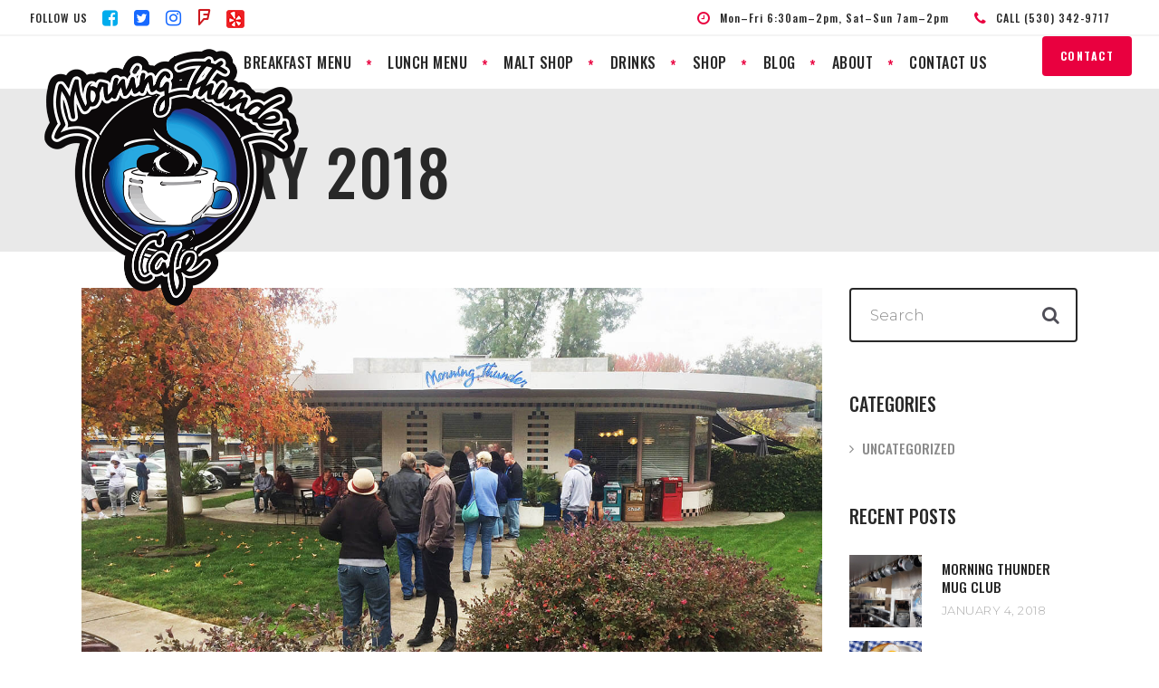

--- FILE ---
content_type: text/html; charset=UTF-8
request_url: https://morningthundercafe.com/2018/01/
body_size: 15302
content:
<!DOCTYPE html>
<html lang="en-US">
<head>
    
        <meta charset="UTF-8"/>
        <link rel="profile" href="http://gmpg.org/xfn/11"/>
        
                <meta name="viewport" content="width=device-width,initial-scale=1,user-scalable=yes">
        <title>January 2018 &#8211; Morning Thunder</title>
<meta name='robots' content='max-image-preview:large' />
<link rel='dns-prefetch' href='//maps.googleapis.com' />
<link rel='dns-prefetch' href='//www.google.com' />
<link rel='dns-prefetch' href='//fonts.googleapis.com' />
<link rel="alternate" type="application/rss+xml" title="Morning Thunder &raquo; Feed" href="https://morningthundercafe.com/feed/" />
<link rel="alternate" type="application/rss+xml" title="Morning Thunder &raquo; Comments Feed" href="https://morningthundercafe.com/comments/feed/" />
<script type="text/javascript">
window._wpemojiSettings = {"baseUrl":"https:\/\/s.w.org\/images\/core\/emoji\/14.0.0\/72x72\/","ext":".png","svgUrl":"https:\/\/s.w.org\/images\/core\/emoji\/14.0.0\/svg\/","svgExt":".svg","source":{"concatemoji":"https:\/\/morningthundercafe.com\/wp-includes\/js\/wp-emoji-release.min.js?ver=6.2.8"}};
/*! This file is auto-generated */
!function(e,a,t){var n,r,o,i=a.createElement("canvas"),p=i.getContext&&i.getContext("2d");function s(e,t){p.clearRect(0,0,i.width,i.height),p.fillText(e,0,0);e=i.toDataURL();return p.clearRect(0,0,i.width,i.height),p.fillText(t,0,0),e===i.toDataURL()}function c(e){var t=a.createElement("script");t.src=e,t.defer=t.type="text/javascript",a.getElementsByTagName("head")[0].appendChild(t)}for(o=Array("flag","emoji"),t.supports={everything:!0,everythingExceptFlag:!0},r=0;r<o.length;r++)t.supports[o[r]]=function(e){if(p&&p.fillText)switch(p.textBaseline="top",p.font="600 32px Arial",e){case"flag":return s("\ud83c\udff3\ufe0f\u200d\u26a7\ufe0f","\ud83c\udff3\ufe0f\u200b\u26a7\ufe0f")?!1:!s("\ud83c\uddfa\ud83c\uddf3","\ud83c\uddfa\u200b\ud83c\uddf3")&&!s("\ud83c\udff4\udb40\udc67\udb40\udc62\udb40\udc65\udb40\udc6e\udb40\udc67\udb40\udc7f","\ud83c\udff4\u200b\udb40\udc67\u200b\udb40\udc62\u200b\udb40\udc65\u200b\udb40\udc6e\u200b\udb40\udc67\u200b\udb40\udc7f");case"emoji":return!s("\ud83e\udef1\ud83c\udffb\u200d\ud83e\udef2\ud83c\udfff","\ud83e\udef1\ud83c\udffb\u200b\ud83e\udef2\ud83c\udfff")}return!1}(o[r]),t.supports.everything=t.supports.everything&&t.supports[o[r]],"flag"!==o[r]&&(t.supports.everythingExceptFlag=t.supports.everythingExceptFlag&&t.supports[o[r]]);t.supports.everythingExceptFlag=t.supports.everythingExceptFlag&&!t.supports.flag,t.DOMReady=!1,t.readyCallback=function(){t.DOMReady=!0},t.supports.everything||(n=function(){t.readyCallback()},a.addEventListener?(a.addEventListener("DOMContentLoaded",n,!1),e.addEventListener("load",n,!1)):(e.attachEvent("onload",n),a.attachEvent("onreadystatechange",function(){"complete"===a.readyState&&t.readyCallback()})),(e=t.source||{}).concatemoji?c(e.concatemoji):e.wpemoji&&e.twemoji&&(c(e.twemoji),c(e.wpemoji)))}(window,document,window._wpemojiSettings);
</script>
<style type="text/css">
img.wp-smiley,
img.emoji {
	display: inline !important;
	border: none !important;
	box-shadow: none !important;
	height: 1em !important;
	width: 1em !important;
	margin: 0 0.07em !important;
	vertical-align: -0.1em !important;
	background: none !important;
	padding: 0 !important;
}
</style>
	<link rel='stylesheet' id='wp-block-library-css' href='https://morningthundercafe.com/wp-includes/css/dist/block-library/style.min.css?ver=6.2.8' type='text/css' media='all' />
<link rel='stylesheet' id='wc-block-style-css' href='https://morningthundercafe.com/wp-content/plugins/woocommerce/packages/woocommerce-blocks/build/style.css?ver=2.5.16' type='text/css' media='all' />
<link rel='stylesheet' id='classic-theme-styles-css' href='https://morningthundercafe.com/wp-includes/css/classic-themes.min.css?ver=6.2.8' type='text/css' media='all' />
<style id='global-styles-inline-css' type='text/css'>
body{--wp--preset--color--black: #000000;--wp--preset--color--cyan-bluish-gray: #abb8c3;--wp--preset--color--white: #ffffff;--wp--preset--color--pale-pink: #f78da7;--wp--preset--color--vivid-red: #cf2e2e;--wp--preset--color--luminous-vivid-orange: #ff6900;--wp--preset--color--luminous-vivid-amber: #fcb900;--wp--preset--color--light-green-cyan: #7bdcb5;--wp--preset--color--vivid-green-cyan: #00d084;--wp--preset--color--pale-cyan-blue: #8ed1fc;--wp--preset--color--vivid-cyan-blue: #0693e3;--wp--preset--color--vivid-purple: #9b51e0;--wp--preset--gradient--vivid-cyan-blue-to-vivid-purple: linear-gradient(135deg,rgba(6,147,227,1) 0%,rgb(155,81,224) 100%);--wp--preset--gradient--light-green-cyan-to-vivid-green-cyan: linear-gradient(135deg,rgb(122,220,180) 0%,rgb(0,208,130) 100%);--wp--preset--gradient--luminous-vivid-amber-to-luminous-vivid-orange: linear-gradient(135deg,rgba(252,185,0,1) 0%,rgba(255,105,0,1) 100%);--wp--preset--gradient--luminous-vivid-orange-to-vivid-red: linear-gradient(135deg,rgba(255,105,0,1) 0%,rgb(207,46,46) 100%);--wp--preset--gradient--very-light-gray-to-cyan-bluish-gray: linear-gradient(135deg,rgb(238,238,238) 0%,rgb(169,184,195) 100%);--wp--preset--gradient--cool-to-warm-spectrum: linear-gradient(135deg,rgb(74,234,220) 0%,rgb(151,120,209) 20%,rgb(207,42,186) 40%,rgb(238,44,130) 60%,rgb(251,105,98) 80%,rgb(254,248,76) 100%);--wp--preset--gradient--blush-light-purple: linear-gradient(135deg,rgb(255,206,236) 0%,rgb(152,150,240) 100%);--wp--preset--gradient--blush-bordeaux: linear-gradient(135deg,rgb(254,205,165) 0%,rgb(254,45,45) 50%,rgb(107,0,62) 100%);--wp--preset--gradient--luminous-dusk: linear-gradient(135deg,rgb(255,203,112) 0%,rgb(199,81,192) 50%,rgb(65,88,208) 100%);--wp--preset--gradient--pale-ocean: linear-gradient(135deg,rgb(255,245,203) 0%,rgb(182,227,212) 50%,rgb(51,167,181) 100%);--wp--preset--gradient--electric-grass: linear-gradient(135deg,rgb(202,248,128) 0%,rgb(113,206,126) 100%);--wp--preset--gradient--midnight: linear-gradient(135deg,rgb(2,3,129) 0%,rgb(40,116,252) 100%);--wp--preset--duotone--dark-grayscale: url('#wp-duotone-dark-grayscale');--wp--preset--duotone--grayscale: url('#wp-duotone-grayscale');--wp--preset--duotone--purple-yellow: url('#wp-duotone-purple-yellow');--wp--preset--duotone--blue-red: url('#wp-duotone-blue-red');--wp--preset--duotone--midnight: url('#wp-duotone-midnight');--wp--preset--duotone--magenta-yellow: url('#wp-duotone-magenta-yellow');--wp--preset--duotone--purple-green: url('#wp-duotone-purple-green');--wp--preset--duotone--blue-orange: url('#wp-duotone-blue-orange');--wp--preset--font-size--small: 13px;--wp--preset--font-size--medium: 20px;--wp--preset--font-size--large: 36px;--wp--preset--font-size--x-large: 42px;--wp--preset--spacing--20: 0.44rem;--wp--preset--spacing--30: 0.67rem;--wp--preset--spacing--40: 1rem;--wp--preset--spacing--50: 1.5rem;--wp--preset--spacing--60: 2.25rem;--wp--preset--spacing--70: 3.38rem;--wp--preset--spacing--80: 5.06rem;--wp--preset--shadow--natural: 6px 6px 9px rgba(0, 0, 0, 0.2);--wp--preset--shadow--deep: 12px 12px 50px rgba(0, 0, 0, 0.4);--wp--preset--shadow--sharp: 6px 6px 0px rgba(0, 0, 0, 0.2);--wp--preset--shadow--outlined: 6px 6px 0px -3px rgba(255, 255, 255, 1), 6px 6px rgba(0, 0, 0, 1);--wp--preset--shadow--crisp: 6px 6px 0px rgba(0, 0, 0, 1);}:where(.is-layout-flex){gap: 0.5em;}body .is-layout-flow > .alignleft{float: left;margin-inline-start: 0;margin-inline-end: 2em;}body .is-layout-flow > .alignright{float: right;margin-inline-start: 2em;margin-inline-end: 0;}body .is-layout-flow > .aligncenter{margin-left: auto !important;margin-right: auto !important;}body .is-layout-constrained > .alignleft{float: left;margin-inline-start: 0;margin-inline-end: 2em;}body .is-layout-constrained > .alignright{float: right;margin-inline-start: 2em;margin-inline-end: 0;}body .is-layout-constrained > .aligncenter{margin-left: auto !important;margin-right: auto !important;}body .is-layout-constrained > :where(:not(.alignleft):not(.alignright):not(.alignfull)){max-width: var(--wp--style--global--content-size);margin-left: auto !important;margin-right: auto !important;}body .is-layout-constrained > .alignwide{max-width: var(--wp--style--global--wide-size);}body .is-layout-flex{display: flex;}body .is-layout-flex{flex-wrap: wrap;align-items: center;}body .is-layout-flex > *{margin: 0;}:where(.wp-block-columns.is-layout-flex){gap: 2em;}.has-black-color{color: var(--wp--preset--color--black) !important;}.has-cyan-bluish-gray-color{color: var(--wp--preset--color--cyan-bluish-gray) !important;}.has-white-color{color: var(--wp--preset--color--white) !important;}.has-pale-pink-color{color: var(--wp--preset--color--pale-pink) !important;}.has-vivid-red-color{color: var(--wp--preset--color--vivid-red) !important;}.has-luminous-vivid-orange-color{color: var(--wp--preset--color--luminous-vivid-orange) !important;}.has-luminous-vivid-amber-color{color: var(--wp--preset--color--luminous-vivid-amber) !important;}.has-light-green-cyan-color{color: var(--wp--preset--color--light-green-cyan) !important;}.has-vivid-green-cyan-color{color: var(--wp--preset--color--vivid-green-cyan) !important;}.has-pale-cyan-blue-color{color: var(--wp--preset--color--pale-cyan-blue) !important;}.has-vivid-cyan-blue-color{color: var(--wp--preset--color--vivid-cyan-blue) !important;}.has-vivid-purple-color{color: var(--wp--preset--color--vivid-purple) !important;}.has-black-background-color{background-color: var(--wp--preset--color--black) !important;}.has-cyan-bluish-gray-background-color{background-color: var(--wp--preset--color--cyan-bluish-gray) !important;}.has-white-background-color{background-color: var(--wp--preset--color--white) !important;}.has-pale-pink-background-color{background-color: var(--wp--preset--color--pale-pink) !important;}.has-vivid-red-background-color{background-color: var(--wp--preset--color--vivid-red) !important;}.has-luminous-vivid-orange-background-color{background-color: var(--wp--preset--color--luminous-vivid-orange) !important;}.has-luminous-vivid-amber-background-color{background-color: var(--wp--preset--color--luminous-vivid-amber) !important;}.has-light-green-cyan-background-color{background-color: var(--wp--preset--color--light-green-cyan) !important;}.has-vivid-green-cyan-background-color{background-color: var(--wp--preset--color--vivid-green-cyan) !important;}.has-pale-cyan-blue-background-color{background-color: var(--wp--preset--color--pale-cyan-blue) !important;}.has-vivid-cyan-blue-background-color{background-color: var(--wp--preset--color--vivid-cyan-blue) !important;}.has-vivid-purple-background-color{background-color: var(--wp--preset--color--vivid-purple) !important;}.has-black-border-color{border-color: var(--wp--preset--color--black) !important;}.has-cyan-bluish-gray-border-color{border-color: var(--wp--preset--color--cyan-bluish-gray) !important;}.has-white-border-color{border-color: var(--wp--preset--color--white) !important;}.has-pale-pink-border-color{border-color: var(--wp--preset--color--pale-pink) !important;}.has-vivid-red-border-color{border-color: var(--wp--preset--color--vivid-red) !important;}.has-luminous-vivid-orange-border-color{border-color: var(--wp--preset--color--luminous-vivid-orange) !important;}.has-luminous-vivid-amber-border-color{border-color: var(--wp--preset--color--luminous-vivid-amber) !important;}.has-light-green-cyan-border-color{border-color: var(--wp--preset--color--light-green-cyan) !important;}.has-vivid-green-cyan-border-color{border-color: var(--wp--preset--color--vivid-green-cyan) !important;}.has-pale-cyan-blue-border-color{border-color: var(--wp--preset--color--pale-cyan-blue) !important;}.has-vivid-cyan-blue-border-color{border-color: var(--wp--preset--color--vivid-cyan-blue) !important;}.has-vivid-purple-border-color{border-color: var(--wp--preset--color--vivid-purple) !important;}.has-vivid-cyan-blue-to-vivid-purple-gradient-background{background: var(--wp--preset--gradient--vivid-cyan-blue-to-vivid-purple) !important;}.has-light-green-cyan-to-vivid-green-cyan-gradient-background{background: var(--wp--preset--gradient--light-green-cyan-to-vivid-green-cyan) !important;}.has-luminous-vivid-amber-to-luminous-vivid-orange-gradient-background{background: var(--wp--preset--gradient--luminous-vivid-amber-to-luminous-vivid-orange) !important;}.has-luminous-vivid-orange-to-vivid-red-gradient-background{background: var(--wp--preset--gradient--luminous-vivid-orange-to-vivid-red) !important;}.has-very-light-gray-to-cyan-bluish-gray-gradient-background{background: var(--wp--preset--gradient--very-light-gray-to-cyan-bluish-gray) !important;}.has-cool-to-warm-spectrum-gradient-background{background: var(--wp--preset--gradient--cool-to-warm-spectrum) !important;}.has-blush-light-purple-gradient-background{background: var(--wp--preset--gradient--blush-light-purple) !important;}.has-blush-bordeaux-gradient-background{background: var(--wp--preset--gradient--blush-bordeaux) !important;}.has-luminous-dusk-gradient-background{background: var(--wp--preset--gradient--luminous-dusk) !important;}.has-pale-ocean-gradient-background{background: var(--wp--preset--gradient--pale-ocean) !important;}.has-electric-grass-gradient-background{background: var(--wp--preset--gradient--electric-grass) !important;}.has-midnight-gradient-background{background: var(--wp--preset--gradient--midnight) !important;}.has-small-font-size{font-size: var(--wp--preset--font-size--small) !important;}.has-medium-font-size{font-size: var(--wp--preset--font-size--medium) !important;}.has-large-font-size{font-size: var(--wp--preset--font-size--large) !important;}.has-x-large-font-size{font-size: var(--wp--preset--font-size--x-large) !important;}
.wp-block-navigation a:where(:not(.wp-element-button)){color: inherit;}
:where(.wp-block-columns.is-layout-flex){gap: 2em;}
.wp-block-pullquote{font-size: 1.5em;line-height: 1.6;}
</style>
<link rel='stylesheet' id='contact-form-7-css' href='https://morningthundercafe.com/wp-content/plugins/contact-form-7/includes/css/styles.css?ver=5.4.2' type='text/css' media='all' />
<link rel='stylesheet' id='rs-plugin-settings-css' href='https://morningthundercafe.com/wp-content/plugins/revslider/public/assets/css/settings.css?ver=5.4.6.1' type='text/css' media='all' />
<style id='rs-plugin-settings-inline-css' type='text/css'>
#rs-demo-id {}
</style>
<style id='woocommerce-inline-inline-css' type='text/css'>
.woocommerce form .form-row .required { visibility: visible; }
</style>
<link rel='stylesheet' id='grillandchow_mikado_style_default_style-css' href='https://morningthundercafe.com/wp-content/themes/grillandchow/style.css?ver=6.2.8' type='text/css' media='all' />
<link rel='stylesheet' id='grillandchow_mikado_child_style-css' href='https://morningthundercafe.com/wp-content/themes/grillandchow-child/style.css?ver=6.2.8' type='text/css' media='all' />
<link rel='stylesheet' id='grillandchow_mikado_style_modules-css' href='https://morningthundercafe.com/wp-content/themes/grillandchow/assets/css/modules.min.css?ver=6.2.8' type='text/css' media='all' />
<style id='grillandchow_mikado_style_modules-inline-css' type='text/css'>
/* generated in /home/mtcafe/www.morningthundercafe.com/html/wp-content/themes/grillandchow/framework/admin/options/general/map.php grillandchow_mikado_page_general_style function */
.page-id--1.mkd-boxed .mkd-wrapper { background-attachment: fixed;}

/* generated in /home/mtcafe/www.morningthundercafe.com/html/wp-content/themes/grillandchow/framework/modules/search/search-functions.php grillandchow_mikado_search_styles function */
.mkd-fullscreen-search-holder { background-color: rgba(0,0,0,.85);}


</style>
<link rel='stylesheet' id='mkd_font_awesome-css' href='https://morningthundercafe.com/wp-content/themes/grillandchow/assets/css/font-awesome/css/font-awesome.min.css?ver=6.2.8' type='text/css' media='all' />
<link rel='stylesheet' id='mkd_font_elegant-css' href='https://morningthundercafe.com/wp-content/themes/grillandchow/assets/css/elegant-icons/style.min.css?ver=6.2.8' type='text/css' media='all' />
<link rel='stylesheet' id='mkd_ion_icons-css' href='https://morningthundercafe.com/wp-content/themes/grillandchow/assets/css/ion-icons/css/ionicons.min.css?ver=6.2.8' type='text/css' media='all' />
<link rel='stylesheet' id='mkd_linea_icons-css' href='https://morningthundercafe.com/wp-content/themes/grillandchow/assets/css/linea-icons/style.css?ver=6.2.8' type='text/css' media='all' />
<link rel='stylesheet' id='mkd_simple_icons-css' href='https://morningthundercafe.com/wp-content/themes/grillandchow/assets/css/simple-line-icons/simple-line-icons.css?ver=6.2.8' type='text/css' media='all' />
<link rel='stylesheet' id='mkd_linear_icons-css' href='https://morningthundercafe.com/wp-content/themes/grillandchow/assets/css/linear-icons/style.css?ver=6.2.8' type='text/css' media='all' />
<link rel='stylesheet' id='mediaelement-css' href='https://morningthundercafe.com/wp-includes/js/mediaelement/mediaelementplayer-legacy.min.css?ver=4.2.17' type='text/css' media='all' />
<link rel='stylesheet' id='wp-mediaelement-css' href='https://morningthundercafe.com/wp-includes/js/mediaelement/wp-mediaelement.min.css?ver=6.2.8' type='text/css' media='all' />
<link rel='stylesheet' id='grillandchow_mikado_style_woo-css' href='https://morningthundercafe.com/wp-content/themes/grillandchow/assets/css/woocommerce.min.css?ver=6.2.8' type='text/css' media='all' />
<link rel='stylesheet' id='grillandchow_mikado_style_woo_responsive-css' href='https://morningthundercafe.com/wp-content/themes/grillandchow/assets/css/woocommerce-responsive.min.css?ver=6.2.8' type='text/css' media='all' />
<link rel='stylesheet' id='grillandchow_mikado_style_style_dynamic-css' href='https://morningthundercafe.com/wp-content/themes/grillandchow/assets/css/style_dynamic.css?ver=1709154434' type='text/css' media='all' />
<link rel='stylesheet' id='grillandchow_mikado_style_modules_responsive-css' href='https://morningthundercafe.com/wp-content/themes/grillandchow/assets/css/modules-responsive.min.css?ver=6.2.8' type='text/css' media='all' />
<link rel='stylesheet' id='grillandchow_mikado_style_style_dynamic_responsive-css' href='https://morningthundercafe.com/wp-content/themes/grillandchow/assets/css/style_dynamic_responsive.css?ver=1709154434' type='text/css' media='all' />
<link rel='stylesheet' id='js_composer_front-css' href='https://morningthundercafe.com/wp-content/plugins/js_composer/assets/css/js_composer.min.css?ver=5.3' type='text/css' media='all' />
<link rel='stylesheet' id='grillandchow_mikado_google_fonts-css' href='https://fonts.googleapis.com/css?family=Oswald%3A300%2C400%2C500%2C700%7CMontserrat%3A300%2C400%2C500%2C700%7CYellowtail%3A300%2C400%2C500%2C700&#038;subset=latin-ext&#038;ver=1.0.0' type='text/css' media='all' />
<script type='text/javascript' src='https://morningthundercafe.com/wp-includes/js/jquery/jquery.min.js?ver=3.6.4' id='jquery-core-js'></script>
<script type='text/javascript' src='https://morningthundercafe.com/wp-includes/js/jquery/jquery-migrate.min.js?ver=3.4.0' id='jquery-migrate-js'></script>
<script type='text/javascript' src='https://morningthundercafe.com/wp-content/plugins/revslider/public/assets/js/jquery.themepunch.tools.min.js?ver=5.4.6.1' id='tp-tools-js'></script>
<script type='text/javascript' src='https://morningthundercafe.com/wp-content/plugins/revslider/public/assets/js/jquery.themepunch.revolution.min.js?ver=5.4.6.1' id='revmin-js'></script>
<script type='text/javascript' src='https://morningthundercafe.com/wp-content/plugins/woocommerce/assets/js/jquery-blockui/jquery.blockUI.min.js?ver=2.70' id='jquery-blockui-js'></script>
<script type='text/javascript' id='wc-add-to-cart-js-extra'>
/* <![CDATA[ */
var wc_add_to_cart_params = {"ajax_url":"\/wp-admin\/admin-ajax.php","wc_ajax_url":"\/?wc-ajax=%%endpoint%%","i18n_view_cart":"View cart","cart_url":"https:\/\/morningthundercafe.com\/cart\/","is_cart":"","cart_redirect_after_add":"no"};
/* ]]> */
</script>
<script type='text/javascript' src='https://morningthundercafe.com/wp-content/plugins/woocommerce/assets/js/frontend/add-to-cart.min.js?ver=4.2.5' id='wc-add-to-cart-js'></script>
<script type='text/javascript' src='https://morningthundercafe.com/wp-content/plugins/js_composer/assets/js/vendors/woocommerce-add-to-cart.js?ver=5.3' id='vc_woocommerce-add-to-cart-js-js'></script>
<link rel="https://api.w.org/" href="https://morningthundercafe.com/wp-json/" /><link rel="EditURI" type="application/rsd+xml" title="RSD" href="https://morningthundercafe.com/xmlrpc.php?rsd" />
<link rel="wlwmanifest" type="application/wlwmanifest+xml" href="https://morningthundercafe.com/wp-includes/wlwmanifest.xml" />
<meta name="generator" content="WordPress 6.2.8" />
<meta name="generator" content="WooCommerce 4.2.5" />
<!-- start Simple Custom CSS and JS -->
<script type="text/javascript">
/* Default comment here */ 

jQuery(document).ready(function( $ ){
    $('.mkd-portfolio-list-holder .mkd-pl-item-inner a').click(function() {
    	return false;
    });
});



</script>
<!-- end Simple Custom CSS and JS -->
<!-- start Simple Custom CSS and JS -->
<style type="text/css">
.mkd-icon-widget-holder .mkd-icon-holder img {
 vertical-align: inherit; 
}


.mkd-pricing-list .mkd-pricing-list-item .mkd-pli-content .mkd-pli-content-holder {
    position: relative;
    -webkit-transform: initial;
    -moz-transform: initial;
    transform: initial;
}

.mkd-pricing-list .mkd-pricing-list-item:last-child {
    margin: 0 0 44px;
}

.mkd-sticky-holder .mkd-logo-wrapper img {
    width: 140px;
    height: auto;
}

.mkd-portfolio-list-holder article .mkd-pli-text .mkd-pli-category-holder .mkd-pli-category:last-child {
 display: none; 
}

.mkd-portfolio-list-holder .mkd-pl-item-inner a {
 cursor: default; 
}

</style>
<!-- end Simple Custom CSS and JS -->

            <meta property="og:url" content="https://morningthundercafe.com/2018/01"/>
            <meta property="og:type" content="article"/>
            <meta property="og:title" content="Morning Thunder"/>
            <meta property="og:description" content="Breakfast and Lunch!"/>
            <meta property="og:image" content="https://morningthundercafe.com/wp-content/uploads/2018/02/Morning-Thunder-Slider-Burger.jpg"/>

        	<noscript><style>.woocommerce-product-gallery{ opacity: 1 !important; }</style></noscript>
	<meta name="generator" content="Powered by WPBakery Page Builder - drag and drop page builder for WordPress."/>
<!--[if lte IE 9]><link rel="stylesheet" type="text/css" href="https://morningthundercafe.com/wp-content/plugins/js_composer/assets/css/vc_lte_ie9.min.css" media="screen"><![endif]--><meta name="generator" content="Powered by Slider Revolution 5.4.6.1 - responsive, Mobile-Friendly Slider Plugin for WordPress with comfortable drag and drop interface." />
<link rel="icon" href="https://morningthundercafe.com/wp-content/uploads/2018/02/cropped-Morning-Thunder-Header-Logo-1-32x32.png" sizes="32x32" />
<link rel="icon" href="https://morningthundercafe.com/wp-content/uploads/2018/02/cropped-Morning-Thunder-Header-Logo-1-192x192.png" sizes="192x192" />
<link rel="apple-touch-icon" href="https://morningthundercafe.com/wp-content/uploads/2018/02/cropped-Morning-Thunder-Header-Logo-1-180x180.png" />
<meta name="msapplication-TileImage" content="https://morningthundercafe.com/wp-content/uploads/2018/02/cropped-Morning-Thunder-Header-Logo-1-270x270.png" />
<script type="text/javascript">function setREVStartSize(e){
				try{ var i=jQuery(window).width(),t=9999,r=0,n=0,l=0,f=0,s=0,h=0;					
					if(e.responsiveLevels&&(jQuery.each(e.responsiveLevels,function(e,f){f>i&&(t=r=f,l=e),i>f&&f>r&&(r=f,n=e)}),t>r&&(l=n)),f=e.gridheight[l]||e.gridheight[0]||e.gridheight,s=e.gridwidth[l]||e.gridwidth[0]||e.gridwidth,h=i/s,h=h>1?1:h,f=Math.round(h*f),"fullscreen"==e.sliderLayout){var u=(e.c.width(),jQuery(window).height());if(void 0!=e.fullScreenOffsetContainer){var c=e.fullScreenOffsetContainer.split(",");if (c) jQuery.each(c,function(e,i){u=jQuery(i).length>0?u-jQuery(i).outerHeight(!0):u}),e.fullScreenOffset.split("%").length>1&&void 0!=e.fullScreenOffset&&e.fullScreenOffset.length>0?u-=jQuery(window).height()*parseInt(e.fullScreenOffset,0)/100:void 0!=e.fullScreenOffset&&e.fullScreenOffset.length>0&&(u-=parseInt(e.fullScreenOffset,0))}f=u}else void 0!=e.minHeight&&f<e.minHeight&&(f=e.minHeight);e.c.closest(".rev_slider_wrapper").css({height:f})					
				}catch(d){console.log("Failure at Presize of Slider:"+d)}
			};</script>
<noscript><style type="text/css"> .wpb_animate_when_almost_visible { opacity: 1; }</style></noscript></head>
<body class="archive date theme-grillandchow mkd-core-1.0 woocommerce-no-js grillandchow child-child-ver-1.0.0 grillandchow-ver-1.0 mkd-grid-1300 mkd-fixed-on-scroll mkd-dropdown-animate-height mkd-header-standard mkd-menu-area-shadow-disable mkd-menu-area-in-grid-shadow-disable mkd-menu-area-border-disable mkd-menu-area-in-grid-border-disable mkd-logo-area-border-disable mkd-logo-area-in-grid-border-disable mkd-header-vertical-shadow-disable mkd-header-vertical-border-disable mkd-woocommerce-columns-3 mkd-woo-normal-space mkd-woo-pl-info-below-image mkd-default-mobile-header mkd-sticky-up-mobile-header mkd-top-bar-enabled wpb-js-composer js-comp-ver-5.3 vc_responsive" itemscope itemtype="http://schema.org/WebPage">
    
    <div class="mkd-wrapper">
        <div class="mkd-wrapper-inner">
            	
		
	<div class="mkd-top-bar">
				
						
			<div class="mkd-vertical-align-containers">
				<div class="mkd-position-left">
					<div class="mkd-position-left-inner">
													<div id="text-6" class="widget widget_text mkd-top-bar-widget">			<div class="textwidget"><p><span class="mkd-top-bar-span" style="margin: 5px 0;">FOLLOW US</span></p>
</div>
		</div>		
		<div class="widget mkd-raw-html-widget ">
			<a class=" mkd-icon-widget-holder" href="https://www.facebook.com/morningthundercafechico" data-hover-color="#00aced" target="_blank" style="color: #00aced;font-size: 20px;margin: 0 14px 0 0">
			<span class="mkd-icon-holder mkd-normal"><i class="mkd-social-icon-widget fa fa-facebook-square"></i></span></a>
		
<a class=" mkd-icon-widget-holder" href="https://twitter.com/morninthunderca" data-hover-color="#1769ff" target="_blank" style="color: #1769ff;font-size: 20px;margin: 0 14px 0 0">
			<span class="mkd-icon-holder mkd-normal"><i class="mkd-social-icon-widget fa fa-twitter-square"></i></span></a>

		<a class=" mkd-icon-widget-holder" href="https://www.instagram.com/morningthunderchico/" data-hover-color="#1769ff" target="_blank" style="color: #1769ff;font-size: 20px;margin: 0 14px 0 0">
<span class="mkd-icon-holder mkd-normal"><i class="mkd-social-icon-widget fa fa-instagram"></i></span></a>


<a class=" mkd-icon-widget-holder" href="https://foursquare.com/v/morning-thunder-cafe/4b240019f964a520c45e24e3" data-hover-color="#cc181e" target="_blank" style="color: #cc181e;font-size: 20px;margin: 0 14px 0 0">
			<span class="mkd-icon-holder mkd-normal"><i class="mkd-social-icon-widget fa fa-foursquare"></i></span></a>

<a class=" mkd-icon-widget-holder" href="https://www.yelp.com/biz/morning-thunder-cafe-chico" data-hover-color="#cc181e" target="_blank" style="color: #cc181e;font-size: 20px;margin: 0 14px 0 0">
			<span class="mkd-icon-holder mkd-normal"><img src="https://morningthundercafe.com/wp-content/uploads/2018/02/yelp.png"></span></a>

		</div>
													</div>
				</div>
				<div class="mkd-position-right">
					<div class="mkd-position-right-inner">
													
        <a class="mkd-text-right  mkd-icon-widget-holder" href="/about/" data-hover-color="#e9003f"   target="_self" style="color: #e9003f;font-size: 16px">
			<span class="mkd-icon-holder mkd-normal"><i class="mkd-icon-widget fa fa-clock-o"></i></span><span class="mkd-icon-text-holder" style="color: #282828;font-size: 12px;margin: 0 25px 0 0"><span class="mkd-icon-text">Mon–Fri 6:30am–2pm, Sat–Sun 7am–2pm</span></span>        </a>
    
        <a class="mkd-text-right  mkd-icon-widget-holder" href="/contact/" data-hover-color="#e9003f"   target="_self" style="color: #e9003f;font-size: 16px">
			<span class="mkd-icon-holder mkd-normal"><i class="mkd-icon-widget fa fa-phone"></i></span><span class="mkd-icon-text-holder" style="color: #282828;font-size: 12px;margin: 0 24px 0 0"><span class="mkd-icon-text">CALL (530) 342-9717</span></span>        </a>
    											</div>
				</div>
			</div>
				
				
			</div>
	
	
<header class="mkd-page-header" style="margin-bottom:98px">
		
			<div class="mkd-fixed-wrapper">
				
	<div class="mkd-menu-area mkd-menu-center">
				
						
			<div class="mkd-vertical-align-containers">
				<div class="mkd-position-left">
					<div class="mkd-position-left-inner">
						

<div class="mkd-logo-wrapper mkd-logo-outside-of-holder">
	<a itemprop="url" href="https://morningthundercafe.com/" style="height: 300px;">
		<img itemprop="image" class="mkd-normal-logo" src="https://morningthundercafe.com/wp-content/uploads/2018/02/Morning-Thunder-Header-Logo-1.png"  alt="logo"/>
		<img itemprop="image" class="mkd-dark-logo" src="https://morningthundercafe.com/wp-content/uploads/2018/02/Morning-Thunder-Header-Logo-1.png"  alt="dark logo"/>		<img itemprop="image" class="mkd-light-logo" src="https://morningthundercafe.com/wp-content/uploads/2018/02/Morning-Thunder-Header-Logo-1.png"  alt="light logo"/>	</a>
</div>

											</div>
				</div>
									<div class="mkd-position-center">
						<div class="mkd-position-center-inner">
							
<nav class="mkd-main-menu mkd-drop-down mkd-default-nav">
    <ul id="menu-main-menu" class="clearfix"><li id="nav-menu-item-2132" class="menu-item menu-item-type-post_type menu-item-object-page menu-item-home  narrow"><a href="https://morningthundercafe.com/" class=""><span class="item_outer"><span class="item_text">Home</span></span></a></li>
<li id="nav-menu-item-2129" class="menu-item menu-item-type-post_type menu-item-object-page  narrow"><a href="https://morningthundercafe.com/breakfast-menu/" class=""><span class="item_outer"><span class="item_text">Breakfast Menu</span></span></a></li>
<li id="nav-menu-item-2130" class="menu-item menu-item-type-post_type menu-item-object-page  narrow"><a href="https://morningthundercafe.com/lunch-menu/" class=""><span class="item_outer"><span class="item_text">Lunch Menu</span></span></a></li>
<li id="nav-menu-item-2384" class="menu-item menu-item-type-post_type menu-item-object-page  narrow"><a href="https://morningthundercafe.com/malt-shop/" class=""><span class="item_outer"><span class="item_text">Malt Shop</span></span></a></li>
<li id="nav-menu-item-2383" class="menu-item menu-item-type-post_type menu-item-object-page  narrow"><a href="https://morningthundercafe.com/drinks/" class=""><span class="item_outer"><span class="item_text">Drinks</span></span></a></li>
<li id="nav-menu-item-7953" class="menu-item menu-item-type-post_type menu-item-object-page  narrow"><a href="https://morningthundercafe.com/shop/" class=""><span class="item_outer"><span class="item_text">Shop</span></span></a></li>
<li id="nav-menu-item-2204" class="menu-item menu-item-type-post_type menu-item-object-page  narrow"><a href="https://morningthundercafe.com/blog/" class=""><span class="item_outer"><span class="item_text">Blog</span></span></a></li>
<li id="nav-menu-item-2198" class="menu-item menu-item-type-post_type menu-item-object-page  narrow"><a href="https://morningthundercafe.com/about/" class=""><span class="item_outer"><span class="item_text">About</span></span></a></li>
<li id="nav-menu-item-2131" class="menu-item menu-item-type-post_type menu-item-object-page  narrow"><a href="https://morningthundercafe.com/contact/" class=""><span class="item_outer"><span class="item_text">Contact Us</span></span></a></li>
</ul></nav>

						</div>
					</div>
								<div class="mkd-position-right">
					<div class="mkd-position-right-inner">
												<div class="widget mkd-button-widget"><a itemprop="url" href="/contact" target="_self" style="margin: 0px 0px 0px 0px" class="mkd-btn mkd-btn-small mkd-btn-solid"  >
    <span class="mkd-btn-text">Contact</span>
        </a></div>					</div>
				</div>
			</div>
			
			</div>
			
			</div>
		
		
	</header>


<header class="mkd-mobile-header">
		
	<div class="mkd-mobile-header-inner">
		<div class="mkd-mobile-header-holder">
			<div class="mkd-grid">
				<div class="mkd-vertical-align-containers">
					<div class="mkd-vertical-align-containers">
													<div class="mkd-mobile-menu-opener">
								<a href="javascript:void(0)">
									<span class="mkd-mm-lines">
										<span class="mkd-mm-line mkd-line-1"></span>
										<span class="mkd-mm-line mkd-line-2"></span>
										<span class="mkd-mm-line mkd-line-3"></span>
									</span>
																	</a>
							</div>
												<div class="mkd-position-center">
							<div class="mkd-position-center-inner">
								

<div class="mkd-mobile-logo-wrapper mkd-logo-outside-of-holder">
	<a itemprop="url" href="https://morningthundercafe.com/" style="height: 300px">
		<img itemprop="image" src="https://morningthundercafe.com/wp-content/uploads/2018/02/Morning-Thunder-Header-Logo-1.png"  alt="Mobile Logo"/>
	</a>
</div>

							</div>
						</div>
						<div class="mkd-position-right">
							<div class="mkd-position-right-inner">
															</div>
						</div>
					</div>
				</div>
			</div>
		</div>
		
<nav class="mkd-mobile-nav">
    <div class="mkd-grid">
        <ul id="menu-main-menu-1" class=""><li id="mobile-menu-item-2132" class="menu-item menu-item-type-post_type menu-item-object-page menu-item-home "><a href="https://morningthundercafe.com/" class=""><span>Home</span></a></li>
<li id="mobile-menu-item-2129" class="menu-item menu-item-type-post_type menu-item-object-page "><a href="https://morningthundercafe.com/breakfast-menu/" class=""><span>Breakfast Menu</span></a></li>
<li id="mobile-menu-item-2130" class="menu-item menu-item-type-post_type menu-item-object-page "><a href="https://morningthundercafe.com/lunch-menu/" class=""><span>Lunch Menu</span></a></li>
<li id="mobile-menu-item-2384" class="menu-item menu-item-type-post_type menu-item-object-page "><a href="https://morningthundercafe.com/malt-shop/" class=""><span>Malt Shop</span></a></li>
<li id="mobile-menu-item-2383" class="menu-item menu-item-type-post_type menu-item-object-page "><a href="https://morningthundercafe.com/drinks/" class=""><span>Drinks</span></a></li>
<li id="mobile-menu-item-7953" class="menu-item menu-item-type-post_type menu-item-object-page "><a href="https://morningthundercafe.com/shop/" class=""><span>Shop</span></a></li>
<li id="mobile-menu-item-2204" class="menu-item menu-item-type-post_type menu-item-object-page "><a href="https://morningthundercafe.com/blog/" class=""><span>Blog</span></a></li>
<li id="mobile-menu-item-2198" class="menu-item menu-item-type-post_type menu-item-object-page "><a href="https://morningthundercafe.com/about/" class=""><span>About</span></a></li>
<li id="mobile-menu-item-2131" class="menu-item menu-item-type-post_type menu-item-object-page "><a href="https://morningthundercafe.com/contact/" class=""><span>Contact Us</span></a></li>
</ul>    </div>
</nav>

	</div>
	
	</header>

	
	        			<a id='mkd-back-to-top' href='#'>
                <span class="mkd-btt-icon-holder">
                    <i class="fa fa-chevron-up" aria-hidden="true"></i>
                </span>
			</a>
			        
            <div class="mkd-content" >
                <div class="mkd-content-inner"><div class="mkd-title mkd-standard-type mkd-content-left-alignment" style="height:180px;" data-height="180" >
        <div class="mkd-title-holder" style="height:180px;">
        <div class="mkd-container clearfix">
            <div class="mkd-container-inner">
                <div class="mkd-title-subtitle-holder" style="">
                    <div class="mkd-title-subtitle-holder-inner">
                                                                                                                            <h1 class="mkd-page-title entry-title" style="text-transform: uppercase;;"><span>January 2018</span></h1>
                                                                                                                </div>
                </div>
            </div>
        </div>
    </div>
</div>
	<div class="mkd-container">
				<div class="mkd-container-inner clearfix">
			<div class="mkd-grid-row mkd-grid-normal-gutter">
	<div class="mkd-page-content-holder mkd-grid-col-9">
		<div class="mkd-blog-holder mkd-blog-standard mkd-blog-pagination-standard mkd-masonry-images-fixed" data-blog-type= standard data-next-page= 2 data-max-num-pages= 1 data-post-number= 10 data-excerpt-length= 40 data-archive-day= 0 data-archive-month= 1 data-archive-year= 2018 >
    <div class="mkd-blog-holder-inner">
        <article id="post-2072" class="mkd-post-has-media post-2072 post type-post status-publish format-standard has-post-thumbnail hentry category-uncategorized">
    <div class="mkd-post-content">
        <div class="mkd-post-heading">
            
	<div class="mkd-post-image">
        		    <a itemprop="url" href="https://morningthundercafe.com/2018/01/04/why-diners-are-awesome/" title="Why Diners Are Awesome">
                            <img width="1300" height="766" src="https://morningthundercafe.com/wp-content/uploads/2018/01/Morning-Thunder-Blog1.jpg" class="attachment-full size-full wp-post-image" alt="Best Diner in Chico, California" decoding="async" srcset="https://morningthundercafe.com/wp-content/uploads/2018/01/Morning-Thunder-Blog1.jpg 1300w, https://morningthundercafe.com/wp-content/uploads/2018/01/Morning-Thunder-Blog1-300x177.jpg 300w, https://morningthundercafe.com/wp-content/uploads/2018/01/Morning-Thunder-Blog1-1024x603.jpg 1024w, https://morningthundercafe.com/wp-content/uploads/2018/01/Morning-Thunder-Blog1-768x453.jpg 768w, https://morningthundercafe.com/wp-content/uploads/2018/01/Morning-Thunder-Blog1-600x354.jpg 600w" sizes="(max-width: 1300px) 100vw, 1300px" />                		    </a>
        	</div>
        </div>
        <div class="mkd-post-text">
            <div class="mkd-post-text-inner">
	            
<h3 itemprop="name" class="entry-title mkd-post-title" >
            <a itemprop="url" href="https://morningthundercafe.com/2018/01/04/why-diners-are-awesome/" title="Why Diners Are Awesome">
            Why Diners Are Awesome            </a>
    </h3>	            <div class="mkd-post-info-top">
		            <div itemprop="dateCreated" class="mkd-post-info-date entry-date published updated">
            <a itemprop="url" href="https://morningthundercafe.com/2018/01/">
    
        January 4, 2018        </a>
    <meta itemprop="interactionCount" content="UserComments: 0"/>
</div>		            <div class="mkd-post-info-author">
    <span class="mkd-post-info-author-text">
        By    </span>
    <a itemprop="author" class="mkd-post-info-author-link" href="https://morningthundercafe.com/author/id/">
        id    </a>
</div>		            <div class="mkd-post-info-comments-holder">
    <a itemprop="url" class="mkd-post-info-comments" href="https://morningthundercafe.com/2018/01/04/why-diners-are-awesome/#respond" target="_self">
        0 Comments    </a>
</div>
		            <div class="mkd-blog-like">
	<a href="#" class="mkd-like" id="mkd-like-2072-275" title="Like this"><span>0 Like</span></a></div>
		            <div class="mkd-post-info-category">
    <a href="https://morningthundercafe.com/category/uncategorized/" rel="category tag">Uncategorized</a></div>	            </div>
                <div class="mkd-post-text-bottom">
                    		<div class="mkd-post-excerpt-holder">
			<p itemprop="description" class="mkd-post-excerpt">
				Diners are, without doubt, the quintessential American restaurant.  Here are five reasons why they're so popular.

1. Breakfast is served all day.  
Sometimes you just need eggs and pancakes for lunch. With a wide variety of options ranging from			</p>
		</div>
	                                    </div>
                                    <div class="mkd-blog-share">
	    <span class="mkd-share-label">Share:</span>
        <div class="mkd-social-share-holder mkd-list">
		<ul>
		<li class="mkd-facebook-share">
	<a itemprop="url" class="mkd-share-link" href="#" onclick="window.open(&#039;http://www.facebook.com/sharer.php?u=https%3A%2F%2Fmorningthundercafe.com%2F2018%2F01%2F04%2Fwhy-diners-are-awesome%2F&#039;, &#039;sharer&#039;, &#039;toolbar=0,status=0,width=620,height=280&#039;);">
					<span class="mkd-social-network-icon fa fa-facebook-square"></span>
			</a>
</li><li class="mkd-twitter-share">
	<a itemprop="url" class="mkd-share-link" href="#" onclick="window.open(&#039;http://twitter.com/home?status=Diners+are%2C+without+doubt%2C+the+quintessential+American+restaurant.+Here+are+five+reasons+why+they%26%238217%3Bre+so+https://morningthundercafe.com/2018/01/04/why-diners-are-awesome/&#039;, &#039;popupwindow&#039;, &#039;scrollbars=yes,width=800,height=400&#039;);">
					<span class="mkd-social-network-icon fa fa-twitter-square"></span>
			</a>
</li><li class="mkd-linkedin-share">
	<a itemprop="url" class="mkd-share-link" href="#" onclick="popUp=window.open(&#039;http://linkedin.com/shareArticle?mini=true&amp;url=https%3A%2F%2Fmorningthundercafe.com%2F2018%2F01%2F04%2Fwhy-diners-are-awesome%2F&amp;title=Why+Diners+Are+Awesome&#039;, &#039;popupwindow&#039;, &#039;scrollbars=yes,width=800,height=400&#039;);popUp.focus();return false;">
					<span class="mkd-social-network-icon fa fa-linkedin-square"></span>
			</a>
</li><li class="mkd-tumblr-share">
	<a itemprop="url" class="mkd-share-link" href="#" onclick="popUp=window.open(&#039;http://www.tumblr.com/share/link?url=https%3A%2F%2Fmorningthundercafe.com%2F2018%2F01%2F04%2Fwhy-diners-are-awesome%2F&amp;name=Why+Diners+Are+Awesome&amp;description=Diners+are%2C+without+doubt%2C+the+quintessential+American+restaurant.+Here+are+five+reasons+why+they%26%238217%3Bre+so+popular.+1.+Breakfast+is+served+all+day.+Sometimes+you+just+need+eggs+and+pancakes+for+lunch.+With+a+wide+variety+of+options+ranging+from+waffles+%5B%26hellip%3B%5D&#039;, &#039;popupwindow&#039;, &#039;scrollbars=yes,width=800,height=400&#039;);popUp.focus();return false;">
					<span class="mkd-social-network-icon fa fa-tumblr-square"></span>
			</a>
</li><li class="mkd-pinterest-share">
	<a itemprop="url" class="mkd-share-link" href="#" onclick="popUp=window.open(&#039;http://pinterest.com/pin/create/button/?url=https%3A%2F%2Fmorningthundercafe.com%2F2018%2F01%2F04%2Fwhy-diners-are-awesome%2F&amp;description=Why Diners Are Awesome&amp;media=https%3A%2F%2Fmorningthundercafe.com%2Fwp-content%2Fuploads%2F2018%2F01%2FMorning-Thunder-Blog1.jpg&#039;, &#039;popupwindow&#039;, &#039;scrollbars=yes,width=800,height=400&#039;);popUp.focus();return false;">
					<span class="mkd-social-network-icon fa fa-pinterest-square"></span>
			</a>
</li>	</ul>
</div>    </div>
            </div>
        </div>
    </div>
</article><article id="post-2069" class="mkd-post-has-media post-2069 post type-post status-publish format-standard has-post-thumbnail hentry category-uncategorized">
    <div class="mkd-post-content">
        <div class="mkd-post-heading">
            
	<div class="mkd-post-image">
        		    <a itemprop="url" href="https://morningthundercafe.com/2018/01/04/egg-styles/" title="Egg Styles">
                            <img width="1300" height="767" src="https://morningthundercafe.com/wp-content/uploads/2018/02/Morning-Thunder-Blog2.jpg" class="attachment-full size-full wp-post-image" alt="Best Breakfast in Chico, eggs on toast" decoding="async" loading="lazy" srcset="https://morningthundercafe.com/wp-content/uploads/2018/02/Morning-Thunder-Blog2.jpg 1300w, https://morningthundercafe.com/wp-content/uploads/2018/02/Morning-Thunder-Blog2-300x177.jpg 300w, https://morningthundercafe.com/wp-content/uploads/2018/02/Morning-Thunder-Blog2-1024x604.jpg 1024w, https://morningthundercafe.com/wp-content/uploads/2018/02/Morning-Thunder-Blog2-768x453.jpg 768w, https://morningthundercafe.com/wp-content/uploads/2018/02/Morning-Thunder-Blog2-600x354.jpg 600w" sizes="(max-width: 1300px) 100vw, 1300px" />                		    </a>
        	</div>
        </div>
        <div class="mkd-post-text">
            <div class="mkd-post-text-inner">
	            
<h3 itemprop="name" class="entry-title mkd-post-title" >
            <a itemprop="url" href="https://morningthundercafe.com/2018/01/04/egg-styles/" title="Egg Styles">
            Egg Styles            </a>
    </h3>	            <div class="mkd-post-info-top">
		            <div itemprop="dateCreated" class="mkd-post-info-date entry-date published updated">
            <a itemprop="url" href="https://morningthundercafe.com/2018/01/">
    
        January 4, 2018        </a>
    <meta itemprop="interactionCount" content="UserComments: 0"/>
</div>		            <div class="mkd-post-info-author">
    <span class="mkd-post-info-author-text">
        By    </span>
    <a itemprop="author" class="mkd-post-info-author-link" href="https://morningthundercafe.com/author/id/">
        id    </a>
</div>		            <div class="mkd-post-info-comments-holder">
    <a itemprop="url" class="mkd-post-info-comments" href="https://morningthundercafe.com/2018/01/04/egg-styles/#respond" target="_self">
        0 Comments    </a>
</div>
		            <div class="mkd-blog-like">
	<a href="#" class="mkd-like" id="mkd-like-2069-182" title="Like this"><span>2 Like</span></a></div>
		            <div class="mkd-post-info-category">
    <a href="https://morningthundercafe.com/category/uncategorized/" rel="category tag">Uncategorized</a></div>	            </div>
                <div class="mkd-post-text-bottom">
                    		<div class="mkd-post-excerpt-holder">
			<p itemprop="description" class="mkd-post-excerpt">
				How would you like your eggs?  It's a question we've all been asked a million times and many of us order our eggs the same way every single time. Turns out eggs are not only protein packed power sources			</p>
		</div>
	                                    </div>
                                    <div class="mkd-blog-share">
	    <span class="mkd-share-label">Share:</span>
        <div class="mkd-social-share-holder mkd-list">
		<ul>
		<li class="mkd-facebook-share">
	<a itemprop="url" class="mkd-share-link" href="#" onclick="window.open(&#039;http://www.facebook.com/sharer.php?u=https%3A%2F%2Fmorningthundercafe.com%2F2018%2F01%2F04%2Fegg-styles%2F&#039;, &#039;sharer&#039;, &#039;toolbar=0,status=0,width=620,height=280&#039;);">
					<span class="mkd-social-network-icon fa fa-facebook-square"></span>
			</a>
</li><li class="mkd-twitter-share">
	<a itemprop="url" class="mkd-share-link" href="#" onclick="window.open(&#039;http://twitter.com/home?status=How+would+you+like+your+eggs%3F+It%26%238217%3Bs+a+question+we%26%238217%3Bve+all+been+asked+a+million+times+and+many+of+us+order+https://morningthundercafe.com/2018/01/04/egg-styles/&#039;, &#039;popupwindow&#039;, &#039;scrollbars=yes,width=800,height=400&#039;);">
					<span class="mkd-social-network-icon fa fa-twitter-square"></span>
			</a>
</li><li class="mkd-linkedin-share">
	<a itemprop="url" class="mkd-share-link" href="#" onclick="popUp=window.open(&#039;http://linkedin.com/shareArticle?mini=true&amp;url=https%3A%2F%2Fmorningthundercafe.com%2F2018%2F01%2F04%2Fegg-styles%2F&amp;title=Egg+Styles&#039;, &#039;popupwindow&#039;, &#039;scrollbars=yes,width=800,height=400&#039;);popUp.focus();return false;">
					<span class="mkd-social-network-icon fa fa-linkedin-square"></span>
			</a>
</li><li class="mkd-tumblr-share">
	<a itemprop="url" class="mkd-share-link" href="#" onclick="popUp=window.open(&#039;http://www.tumblr.com/share/link?url=https%3A%2F%2Fmorningthundercafe.com%2F2018%2F01%2F04%2Fegg-styles%2F&amp;name=Egg+Styles&amp;description=How+would+you+like+your+eggs%3F+It%26%238217%3Bs+a+question+we%26%238217%3Bve+all+been+asked+a+million+times+and+many+of+us+order+our+eggs+the+same+way+every+single+time.+Turns+out+eggs+are+not+only+protein+packed+power+sources+but+%5B%26hellip%3B%5D&#039;, &#039;popupwindow&#039;, &#039;scrollbars=yes,width=800,height=400&#039;);popUp.focus();return false;">
					<span class="mkd-social-network-icon fa fa-tumblr-square"></span>
			</a>
</li><li class="mkd-pinterest-share">
	<a itemprop="url" class="mkd-share-link" href="#" onclick="popUp=window.open(&#039;http://pinterest.com/pin/create/button/?url=https%3A%2F%2Fmorningthundercafe.com%2F2018%2F01%2F04%2Fegg-styles%2F&amp;description=Egg Styles&amp;media=https%3A%2F%2Fmorningthundercafe.com%2Fwp-content%2Fuploads%2F2018%2F02%2FMorning-Thunder-Blog2.jpg&#039;, &#039;popupwindow&#039;, &#039;scrollbars=yes,width=800,height=400&#039;);popUp.focus();return false;">
					<span class="mkd-social-network-icon fa fa-pinterest-square"></span>
			</a>
</li>	</ul>
</div>    </div>
            </div>
        </div>
    </div>
</article><article id="post-2065" class="mkd-post-has-media post-2065 post type-post status-publish format-standard has-post-thumbnail hentry category-uncategorized">
    <div class="mkd-post-content">
        <div class="mkd-post-heading">
            
	<div class="mkd-post-image">
        		    <a itemprop="url" href="https://morningthundercafe.com/2018/01/04/morning-thunder-mug-club/" title="Morning Thunder Mug Club">
                            <img width="1300" height="766" src="https://morningthundercafe.com/wp-content/uploads/2018/02/Morning-Thunder-Blog3.jpg" class="attachment-full size-full wp-post-image" alt="" decoding="async" loading="lazy" srcset="https://morningthundercafe.com/wp-content/uploads/2018/02/Morning-Thunder-Blog3.jpg 1300w, https://morningthundercafe.com/wp-content/uploads/2018/02/Morning-Thunder-Blog3-300x177.jpg 300w, https://morningthundercafe.com/wp-content/uploads/2018/02/Morning-Thunder-Blog3-1024x603.jpg 1024w, https://morningthundercafe.com/wp-content/uploads/2018/02/Morning-Thunder-Blog3-768x453.jpg 768w, https://morningthundercafe.com/wp-content/uploads/2018/02/Morning-Thunder-Blog3-600x354.jpg 600w" sizes="(max-width: 1300px) 100vw, 1300px" />                		    </a>
        	</div>
        </div>
        <div class="mkd-post-text">
            <div class="mkd-post-text-inner">
	            
<h3 itemprop="name" class="entry-title mkd-post-title" >
            <a itemprop="url" href="https://morningthundercafe.com/2018/01/04/morning-thunder-mug-club/" title="Morning Thunder Mug Club">
            Morning Thunder Mug Club            </a>
    </h3>	            <div class="mkd-post-info-top">
		            <div itemprop="dateCreated" class="mkd-post-info-date entry-date published updated">
            <a itemprop="url" href="https://morningthundercafe.com/2018/01/">
    
        January 4, 2018        </a>
    <meta itemprop="interactionCount" content="UserComments: 0"/>
</div>		            <div class="mkd-post-info-author">
    <span class="mkd-post-info-author-text">
        By    </span>
    <a itemprop="author" class="mkd-post-info-author-link" href="https://morningthundercafe.com/author/id/">
        id    </a>
</div>		            <div class="mkd-post-info-comments-holder">
    <a itemprop="url" class="mkd-post-info-comments" href="https://morningthundercafe.com/2018/01/04/morning-thunder-mug-club/#respond" target="_self">
        0 Comments    </a>
</div>
		            <div class="mkd-blog-like">
	<a href="#" class="mkd-like" id="mkd-like-2065-693" title="Like this"><span>0 Like</span></a></div>
		            <div class="mkd-post-info-category">
    <a href="https://morningthundercafe.com/category/uncategorized/" rel="category tag">Uncategorized</a></div>	            </div>
                <div class="mkd-post-text-bottom">
                    		<div class="mkd-post-excerpt-holder">
			<p itemprop="description" class="mkd-post-excerpt">
				Here at Morning Thunder, we want you to feel at home. We love drinking coffee out of our favorite mugs while chatting with friends and figured our customers do too so, we created the Morning Thunder Mug Club. 

Here's how			</p>
		</div>
	                                    </div>
                                    <div class="mkd-blog-share">
	    <span class="mkd-share-label">Share:</span>
        <div class="mkd-social-share-holder mkd-list">
		<ul>
		<li class="mkd-facebook-share">
	<a itemprop="url" class="mkd-share-link" href="#" onclick="window.open(&#039;http://www.facebook.com/sharer.php?u=https%3A%2F%2Fmorningthundercafe.com%2F2018%2F01%2F04%2Fmorning-thunder-mug-club%2F&#039;, &#039;sharer&#039;, &#039;toolbar=0,status=0,width=620,height=280&#039;);">
					<span class="mkd-social-network-icon fa fa-facebook-square"></span>
			</a>
</li><li class="mkd-twitter-share">
	<a itemprop="url" class="mkd-share-link" href="#" onclick="window.open(&#039;http://twitter.com/home?status=Here+at+Morning+Thunder%2C+we+want+you+to+feel+at+home.+We+love+drinking+coffee+out+of+our+favorite+mugs+while+https://morningthundercafe.com/2018/01/04/morning-thunder-mug-club/&#039;, &#039;popupwindow&#039;, &#039;scrollbars=yes,width=800,height=400&#039;);">
					<span class="mkd-social-network-icon fa fa-twitter-square"></span>
			</a>
</li><li class="mkd-linkedin-share">
	<a itemprop="url" class="mkd-share-link" href="#" onclick="popUp=window.open(&#039;http://linkedin.com/shareArticle?mini=true&amp;url=https%3A%2F%2Fmorningthundercafe.com%2F2018%2F01%2F04%2Fmorning-thunder-mug-club%2F&amp;title=Morning+Thunder+Mug+Club&#039;, &#039;popupwindow&#039;, &#039;scrollbars=yes,width=800,height=400&#039;);popUp.focus();return false;">
					<span class="mkd-social-network-icon fa fa-linkedin-square"></span>
			</a>
</li><li class="mkd-tumblr-share">
	<a itemprop="url" class="mkd-share-link" href="#" onclick="popUp=window.open(&#039;http://www.tumblr.com/share/link?url=https%3A%2F%2Fmorningthundercafe.com%2F2018%2F01%2F04%2Fmorning-thunder-mug-club%2F&amp;name=Morning+Thunder+Mug+Club&amp;description=Here+at+Morning+Thunder%2C+we+want+you+to+feel+at+home.+We+love+drinking+coffee+out+of+our+favorite+mugs+while+chatting+with+friends+and+figured+our+customers+do+too+so%2C+we+created+the+Morning+Thunder+Mug+Club.+Here%26%238217%3Bs+how+%5B%26hellip%3B%5D&#039;, &#039;popupwindow&#039;, &#039;scrollbars=yes,width=800,height=400&#039;);popUp.focus();return false;">
					<span class="mkd-social-network-icon fa fa-tumblr-square"></span>
			</a>
</li><li class="mkd-pinterest-share">
	<a itemprop="url" class="mkd-share-link" href="#" onclick="popUp=window.open(&#039;http://pinterest.com/pin/create/button/?url=https%3A%2F%2Fmorningthundercafe.com%2F2018%2F01%2F04%2Fmorning-thunder-mug-club%2F&amp;description=Morning Thunder Mug Club&amp;media=https%3A%2F%2Fmorningthundercafe.com%2Fwp-content%2Fuploads%2F2018%2F02%2FMorning-Thunder-Blog3.jpg&#039;, &#039;popupwindow&#039;, &#039;scrollbars=yes,width=800,height=400&#039;);popUp.focus();return false;">
					<span class="mkd-social-network-icon fa fa-pinterest-square"></span>
			</a>
</li>	</ul>
</div>    </div>
            </div>
        </div>
    </div>
</article>    </div>
    </div>	</div>
			<div class="mkd-sidebar-holder mkd-grid-col-3">
			<aside class="mkd-sidebar">
    <div id="search-2" class="widget widget_search"><form role="search" method="get" class="searchform" action="https://morningthundercafe.com/">
    <label class="screen-reader-text">Search for:</label>
    <div class="input-holder clearfix">
        <input type="search" class="search-field" placeholder="Search" value="" name="s" title="Search for:"/>
        <button type="submit" id="searchsubmit"><span class="fa fa-search"></span></button>
    </div>
</form></div><div id="categories-2" class="widget widget_categories"><div class="mkd-widget-title-holder"><h4 class="mkd-widget-title">Categories</h4></div>
			<ul>
					<li class="cat-item cat-item-1"><a href="https://morningthundercafe.com/category/uncategorized/">Uncategorized</a>
</li>
			</ul>

			</div><div class="widget mkd-separator-widget "><div class="mkd-separator-holder clearfix  mkd-separator-center mkd-separator-normal">
	<div class="mkd-separator" style="border-style: solid;border-bottom-width: 0pxpx;margin-top: 3px;margin-bottom: 0px"></div>
</div>
</div><div class="widget mkd-blog-list-widget"><div class="mkd-widget-title-holder"><h4 class="mkd-widget-title">Recent posts</h4></div><div class="mkd-blog-list-holder mkd-bl-simple mkd-bl-one-column mkd-bl-normal-space mkd-bl-pag-no-pagination "  data-type=simple data-number-of-posts=3 data-number-of-columns=1 data-space-between-columns=normal data-order-by=date data-order=ASC data-image-size=full data-title-tag=h5 data-excerpt-length=90 data-post-info-section=yes data-post-info-image=yes data-post-info-author=no data-post-info-date=yes data-post-info-category=no data-post-info-comments=no data-post-info-like=no data-post-info-share=no data-pagination-type=no-pagination data-max-num-pages=1 data-next-page=2>
	<div class="mkd-bl-wrapper">
		<ul class="mkd-blog-list">
			<li class="mkd-bl-item clearfix">
	<div class="mkd-bli-inner">
        
	<div class="mkd-post-image">
        		    <a itemprop="url" href="https://morningthundercafe.com/2018/01/04/morning-thunder-mug-club/" title="Morning Thunder Mug Club">
                            <img width="1300" height="766" src="https://morningthundercafe.com/wp-content/uploads/2018/02/Morning-Thunder-Blog3.jpg" class="attachment-full size-full wp-post-image" alt="" decoding="async" loading="lazy" srcset="https://morningthundercafe.com/wp-content/uploads/2018/02/Morning-Thunder-Blog3.jpg 1300w, https://morningthundercafe.com/wp-content/uploads/2018/02/Morning-Thunder-Blog3-300x177.jpg 300w, https://morningthundercafe.com/wp-content/uploads/2018/02/Morning-Thunder-Blog3-1024x603.jpg 1024w, https://morningthundercafe.com/wp-content/uploads/2018/02/Morning-Thunder-Blog3-768x453.jpg 768w, https://morningthundercafe.com/wp-content/uploads/2018/02/Morning-Thunder-Blog3-600x354.jpg 600w" sizes="(max-width: 1300px) 100vw, 1300px" />                		    </a>
        	</div>
		
		<div class="mkd-bli-content">
            
<h5 itemprop="name" class="entry-title mkd-post-title" >
            <a itemprop="url" href="https://morningthundercafe.com/2018/01/04/morning-thunder-mug-club/" title="Morning Thunder Mug Club">
            Morning Thunder Mug Club            </a>
    </h5>            <div itemprop="dateCreated" class="mkd-post-info-date entry-date published updated">
            <a itemprop="url" href="https://morningthundercafe.com/2018/01/">
    
        January 4, 2018        </a>
    <meta itemprop="interactionCount" content="UserComments: 0"/>
</div>            		</div>
	</div>
</li><li class="mkd-bl-item clearfix">
	<div class="mkd-bli-inner">
        
	<div class="mkd-post-image">
        		    <a itemprop="url" href="https://morningthundercafe.com/2018/01/04/egg-styles/" title="Egg Styles">
                            <img width="1300" height="767" src="https://morningthundercafe.com/wp-content/uploads/2018/02/Morning-Thunder-Blog2.jpg" class="attachment-full size-full wp-post-image" alt="Best Breakfast in Chico, eggs on toast" decoding="async" loading="lazy" srcset="https://morningthundercafe.com/wp-content/uploads/2018/02/Morning-Thunder-Blog2.jpg 1300w, https://morningthundercafe.com/wp-content/uploads/2018/02/Morning-Thunder-Blog2-300x177.jpg 300w, https://morningthundercafe.com/wp-content/uploads/2018/02/Morning-Thunder-Blog2-1024x604.jpg 1024w, https://morningthundercafe.com/wp-content/uploads/2018/02/Morning-Thunder-Blog2-768x453.jpg 768w, https://morningthundercafe.com/wp-content/uploads/2018/02/Morning-Thunder-Blog2-600x354.jpg 600w" sizes="(max-width: 1300px) 100vw, 1300px" />                		    </a>
        	</div>
		
		<div class="mkd-bli-content">
            
<h5 itemprop="name" class="entry-title mkd-post-title" >
            <a itemprop="url" href="https://morningthundercafe.com/2018/01/04/egg-styles/" title="Egg Styles">
            Egg Styles            </a>
    </h5>            <div itemprop="dateCreated" class="mkd-post-info-date entry-date published updated">
            <a itemprop="url" href="https://morningthundercafe.com/2018/01/">
    
        January 4, 2018        </a>
    <meta itemprop="interactionCount" content="UserComments: 0"/>
</div>            		</div>
	</div>
</li><li class="mkd-bl-item clearfix">
	<div class="mkd-bli-inner">
        
	<div class="mkd-post-image">
        		    <a itemprop="url" href="https://morningthundercafe.com/2018/01/04/why-diners-are-awesome/" title="Why Diners Are Awesome">
                            <img width="1300" height="766" src="https://morningthundercafe.com/wp-content/uploads/2018/01/Morning-Thunder-Blog1.jpg" class="attachment-full size-full wp-post-image" alt="Best Diner in Chico, California" decoding="async" loading="lazy" srcset="https://morningthundercafe.com/wp-content/uploads/2018/01/Morning-Thunder-Blog1.jpg 1300w, https://morningthundercafe.com/wp-content/uploads/2018/01/Morning-Thunder-Blog1-300x177.jpg 300w, https://morningthundercafe.com/wp-content/uploads/2018/01/Morning-Thunder-Blog1-1024x603.jpg 1024w, https://morningthundercafe.com/wp-content/uploads/2018/01/Morning-Thunder-Blog1-768x453.jpg 768w, https://morningthundercafe.com/wp-content/uploads/2018/01/Morning-Thunder-Blog1-600x354.jpg 600w" sizes="(max-width: 1300px) 100vw, 1300px" />                		    </a>
        	</div>
		
		<div class="mkd-bli-content">
            
<h5 itemprop="name" class="entry-title mkd-post-title" >
            <a itemprop="url" href="https://morningthundercafe.com/2018/01/04/why-diners-are-awesome/" title="Why Diners Are Awesome">
            Why Diners Are Awesome            </a>
    </h5>            <div itemprop="dateCreated" class="mkd-post-info-date entry-date published updated">
            <a itemprop="url" href="https://morningthundercafe.com/2018/01/">
    
        January 4, 2018        </a>
    <meta itemprop="interactionCount" content="UserComments: 0"/>
</div>            		</div>
	</div>
</li>		</ul>
	</div>
	</div></div></aside>		</div>
	</div>		</div>
			</div>
</div> <!-- close div.content_inner -->
	</div>  <!-- close div.content -->
					<footer class="mkd-page-footer">
				<div class="mkd-footer-top-holder">
	<div class="mkd-footer-top-inner mkd-full-width">
		<div class="mkd-grid-row mkd-footer-top-alignment-left">
							<div class="mkd-column-content mkd-grid-col-3 mkd-footer-column-1">
					<div class="widget mkd-working-hours-widget"><div class="mkd-widget-title-holder"><h4 class="mkd-widget-title">OPENING HOURS</h4></div><div class="mkd-working-hours-holder" >
	<div class="mkd-wh-holder-inner">
									<h5 class="mkd-wh-item clearfix ">
                                            <span class="mkd-wh-day">
                            Monday                        </span>
                    					<span class="mkd-wh-dots"><span class="mkd-wh-dots-inner"></span></span>
					<span class="mkd-wh-hours" >
													<span class="mkd-wh-from">6:30am</span>
						
													<span class="mkd-wh-delimiter">-</span>
							<span class="mkd-wh-to">2:00pm</span>
											</span>
				</h5>
							<h5 class="mkd-wh-item clearfix ">
                                            <span class="mkd-wh-day">
                            Tuesday                        </span>
                    					<span class="mkd-wh-dots"><span class="mkd-wh-dots-inner"></span></span>
					<span class="mkd-wh-hours" >
													<span class="mkd-wh-from">6:30am</span>
						
													<span class="mkd-wh-delimiter">-</span>
							<span class="mkd-wh-to">2:00pm</span>
											</span>
				</h5>
							<h5 class="mkd-wh-item clearfix ">
                                            <span class="mkd-wh-day">
                            Wednesday                        </span>
                    					<span class="mkd-wh-dots"><span class="mkd-wh-dots-inner"></span></span>
					<span class="mkd-wh-hours" >
													<span class="mkd-wh-from">6:30am</span>
						
													<span class="mkd-wh-delimiter">-</span>
							<span class="mkd-wh-to">2:00pm</span>
											</span>
				</h5>
							<h5 class="mkd-wh-item clearfix ">
                                            <span class="mkd-wh-day">
                            Thursday                        </span>
                    					<span class="mkd-wh-dots"><span class="mkd-wh-dots-inner"></span></span>
					<span class="mkd-wh-hours" >
													<span class="mkd-wh-from">6:30am</span>
						
													<span class="mkd-wh-delimiter">-</span>
							<span class="mkd-wh-to">2:00pm</span>
											</span>
				</h5>
							<h5 class="mkd-wh-item clearfix ">
                                            <span class="mkd-wh-day">
                            Friday                        </span>
                    					<span class="mkd-wh-dots"><span class="mkd-wh-dots-inner"></span></span>
					<span class="mkd-wh-hours" >
													<span class="mkd-wh-from">6:30am</span>
						
													<span class="mkd-wh-delimiter">-</span>
							<span class="mkd-wh-to">2:00pm</span>
											</span>
				</h5>
							<h5 class="mkd-wh-item clearfix ">
                                            <span class="mkd-wh-day">
                            Saturday                        </span>
                    					<span class="mkd-wh-dots"><span class="mkd-wh-dots-inner"></span></span>
					<span class="mkd-wh-hours" >
													<span class="mkd-wh-from">7:00am</span>
						
													<span class="mkd-wh-delimiter">-</span>
							<span class="mkd-wh-to">2:00pm</span>
											</span>
				</h5>
							<h5 class="mkd-wh-item clearfix ">
                                            <span class="mkd-wh-day">
                            Sunday                        </span>
                    					<span class="mkd-wh-dots"><span class="mkd-wh-dots-inner"></span></span>
					<span class="mkd-wh-hours" >
													<span class="mkd-wh-from">7:00am</span>
						
													<span class="mkd-wh-delimiter">-</span>
							<span class="mkd-wh-to">2:00pm</span>
											</span>
				</h5>
						</div>
</div></div>				</div>
							<div class="mkd-column-content mkd-grid-col-3 mkd-footer-column-2">
					<div class="widget mkd-blog-list-widget"><div class="mkd-widget-title-holder"><h4 class="mkd-widget-title">LATEST POSTS</h4></div><div class="mkd-blog-list-holder mkd-bl-minimal mkd-bl-one-column mkd-bl-small-space mkd-bl-pag-no-pagination "  data-type=minimal data-number-of-posts=4 data-number-of-columns=1 data-space-between-columns=small data-order-by=date data-order=ASC data-image-size=full data-title-tag=h5 data-excerpt-length=90 data-post-info-section=yes data-post-info-image=yes data-post-info-author=no data-post-info-date=yes data-post-info-category=no data-post-info-comments=no data-post-info-like=no data-post-info-share=no data-pagination-type=no-pagination data-max-num-pages=1 data-next-page=2>
	<div class="mkd-bl-wrapper">
		<ul class="mkd-blog-list">
			<li class="mkd-bl-item clearfix">
	<div class="mkd-bli-inner">
		<div class="mkd-bli-content">
			
<h5 itemprop="name" class="entry-title mkd-post-title" >
            <a itemprop="url" href="https://morningthundercafe.com/2018/01/04/morning-thunder-mug-club/" title="Morning Thunder Mug Club">
            Morning Thunder Mug Club            </a>
    </h5>            <div itemprop="dateCreated" class="mkd-post-info-date entry-date published updated">
            <a itemprop="url" href="https://morningthundercafe.com/2018/01/">
    
        January 4, 2018        </a>
    <meta itemprop="interactionCount" content="UserComments: 0"/>
</div>

		</div>
	</div>
</li><li class="mkd-bl-item clearfix">
	<div class="mkd-bli-inner">
		<div class="mkd-bli-content">
			
<h5 itemprop="name" class="entry-title mkd-post-title" >
            <a itemprop="url" href="https://morningthundercafe.com/2018/01/04/egg-styles/" title="Egg Styles">
            Egg Styles            </a>
    </h5>            <div itemprop="dateCreated" class="mkd-post-info-date entry-date published updated">
            <a itemprop="url" href="https://morningthundercafe.com/2018/01/">
    
        January 4, 2018        </a>
    <meta itemprop="interactionCount" content="UserComments: 0"/>
</div>

		</div>
	</div>
</li><li class="mkd-bl-item clearfix">
	<div class="mkd-bli-inner">
		<div class="mkd-bli-content">
			
<h5 itemprop="name" class="entry-title mkd-post-title" >
            <a itemprop="url" href="https://morningthundercafe.com/2018/01/04/why-diners-are-awesome/" title="Why Diners Are Awesome">
            Why Diners Are Awesome            </a>
    </h5>            <div itemprop="dateCreated" class="mkd-post-info-date entry-date published updated">
            <a itemprop="url" href="https://morningthundercafe.com/2018/01/">
    
        January 4, 2018        </a>
    <meta itemprop="interactionCount" content="UserComments: 0"/>
</div>

		</div>
	</div>
</li>		</ul>
	</div>
	</div></div>				</div>
							<div class="mkd-column-content mkd-grid-col-3 mkd-footer-column-3">
					<div id="text-4" class="widget mkd-footer-column-3 widget_text"><div class="mkd-widget-title-holder"><h4 class="mkd-widget-title">Contact Us</h4></div>			<div class="textwidget"><p><a class="mkd-footer-email-custom-class" href="/contact">morningthndr@comcast.net</a><br />
(530) 342-9717<br />
352 Vallombrosa Ave<br />
Chico, California</p>
</div>
		</div><div class="widget mkd-separator-widget "><div class="mkd-separator-holder clearfix  mkd-separator-center mkd-separator-normal">
	<div class="mkd-separator" style="border-style: solid;border-bottom-width: 0px;margin-bottom: 1px"></div>
</div>
</div><div id="search-3" class="widget mkd-footer-column-3 widget_search"><div class="mkd-widget-title-holder"><h4 class="mkd-widget-title">search our site</h4></div><form role="search" method="get" class="searchform" action="https://morningthundercafe.com/">
    <label class="screen-reader-text">Search for:</label>
    <div class="input-holder clearfix">
        <input type="search" class="search-field" placeholder="Search" value="" name="s" title="Search for:"/>
        <button type="submit" id="searchsubmit"><span class="fa fa-search"></span></button>
    </div>
</form></div>				</div>
							<div class="mkd-column-content mkd-grid-col-3 mkd-footer-column-4">
									</div>
					</div>
	</div>
</div><div class="mkd-footer-bottom-holder">
	<div class="mkd-footer-bottom-inner mkd-full-width">
		<div class="mkd-grid-row ">
							<div class="mkd-grid-col-6">
					<div id="text-7" class="widget mkd-footer-bottom-column-1 widget_text">			<div class="textwidget"><p>© Morning Thunder. The Morning Thunder Cafe logo is a Trademark of Morning Thunder Cafe. TM 2026. All Rights Reserved. <a href="https://morningthundercafe.com/terms-of-use-and-privacy/">Terms of use and Privacy</a>. Website by: <a href="https://www.identity-international.com/">ID International</a>.</p>
</div>
		</div>				</div>
							<div class="mkd-grid-col-6">
							
		<div class="widget mkd-raw-html-widget ">
			<a class=" mkd-icon-widget-holder" href="https://www.facebook.com/morningthundercafechico" data-hover-color="#00aced" target="_blank" style="color: #00aced;font-size: 20px;margin: 0 14px 0 0">
			<span class="mkd-icon-holder mkd-normal"><i class="mkd-social-icon-widget fa fa-facebook-square"></i></span></a>
		
<a class=" mkd-icon-widget-holder" href="https://twitter.com/morninthunderca" data-hover-color="#1769ff" target="_blank" style="color: #1769ff;font-size: 20px;margin: 0 14px 0 0">
			<span class="mkd-icon-holder mkd-normal"><i class="mkd-social-icon-widget fa fa-twitter-square"></i></span></a>

             <a class=" mkd-icon-widget-holder" href="https://www.instagram.com/morningthunderchico/" data-hover-color="#1769ff" target="_blank" style="color: #1769ff;font-size: 20px;margin: 0 14px 0 0">
<span class="mkd-icon-holder mkd-normal"><i class="mkd-social-icon-widget fa fa-instagram"></i></span></a>

<a class=" mkd-icon-widget-holder" href="https://foursquare.com/v/morning-thunder-cafe/4b240019f964a520c45e24e3" data-hover-color="#cc181e" target="_blank" style="color: #cc181e;font-size: 20px;margin: 0 14px 0 0">
			<span class="mkd-icon-holder mkd-normal"><i class="mkd-social-icon-widget fa fa-foursquare"></i></span></a>

<a class=" mkd-icon-widget-holder" href="https://www.yelp.com/biz/morning-thunder-cafe-chico" data-hover-color="#cc181e" target="_blank" style="color: #cc181e;font-size: 20px;margin: 0 14px 0 0">
			<span class="mkd-icon-holder mkd-normal"><img src="https://morningthundercafe.com/wp-content/uploads/2018/02/yelp.png"></span></a>
		</div>
						</div>
					</div>
	</div>
</div>			</footer>
			</div> <!-- close div.mkd-wrapper-inner  -->
</div> <!-- close div.mkd-wrapper -->
	<script type="text/javascript">
		var c = document.body.className;
		c = c.replace(/woocommerce-no-js/, 'woocommerce-js');
		document.body.className = c;
	</script>
	<script type='text/javascript' src='https://morningthundercafe.com/wp-includes/js/dist/vendor/wp-polyfill-inert.min.js?ver=3.1.2' id='wp-polyfill-inert-js'></script>
<script type='text/javascript' src='https://morningthundercafe.com/wp-includes/js/dist/vendor/regenerator-runtime.min.js?ver=0.13.11' id='regenerator-runtime-js'></script>
<script type='text/javascript' src='https://morningthundercafe.com/wp-includes/js/dist/vendor/wp-polyfill.min.js?ver=3.15.0' id='wp-polyfill-js'></script>
<script type='text/javascript' id='contact-form-7-js-extra'>
/* <![CDATA[ */
var wpcf7 = {"api":{"root":"https:\/\/morningthundercafe.com\/wp-json\/","namespace":"contact-form-7\/v1"},"cached":"1"};
/* ]]> */
</script>
<script type='text/javascript' src='https://morningthundercafe.com/wp-content/plugins/contact-form-7/includes/js/index.js?ver=5.4.2' id='contact-form-7-js'></script>
<script type='text/javascript' src='https://morningthundercafe.com/wp-content/plugins/woocommerce/assets/js/js-cookie/js.cookie.min.js?ver=2.1.4' id='js-cookie-js'></script>
<script type='text/javascript' id='woocommerce-js-extra'>
/* <![CDATA[ */
var woocommerce_params = {"ajax_url":"\/wp-admin\/admin-ajax.php","wc_ajax_url":"\/?wc-ajax=%%endpoint%%"};
/* ]]> */
</script>
<script type='text/javascript' src='https://morningthundercafe.com/wp-content/plugins/woocommerce/assets/js/frontend/woocommerce.min.js?ver=4.2.5' id='woocommerce-js'></script>
<script type='text/javascript' id='wc-cart-fragments-js-extra'>
/* <![CDATA[ */
var wc_cart_fragments_params = {"ajax_url":"\/wp-admin\/admin-ajax.php","wc_ajax_url":"\/?wc-ajax=%%endpoint%%","cart_hash_key":"wc_cart_hash_d890909050ba96f74d513da39089cdff","fragment_name":"wc_fragments_d890909050ba96f74d513da39089cdff","request_timeout":"5000"};
/* ]]> */
</script>
<script type='text/javascript' src='https://morningthundercafe.com/wp-content/plugins/woocommerce/assets/js/frontend/cart-fragments.min.js?ver=4.2.5' id='wc-cart-fragments-js'></script>
<script type='text/javascript' id='wc-cart-fragments-js-after'>
		jQuery( 'body' ).bind( 'wc_fragments_refreshed', function() {
			var jetpackLazyImagesLoadEvent;
			try {
				jetpackLazyImagesLoadEvent = new Event( 'jetpack-lazy-images-load', {
					bubbles: true,
					cancelable: true
				} );
			} catch ( e ) {
				jetpackLazyImagesLoadEvent = document.createEvent( 'Event' )
				jetpackLazyImagesLoadEvent.initEvent( 'jetpack-lazy-images-load', true, true );
			}
			jQuery( 'body' ).get( 0 ).dispatchEvent( jetpackLazyImagesLoadEvent );
		} );
		
</script>
<script type='text/javascript' id='zerospam-js-extra'>
/* <![CDATA[ */
var zerospam = {"key":"L#*ylmL@ft5pAmvhg(RJl#bl2d#J%Z$2$xlFCy1og7WYCVawC7O14&W98qdMEfu7"};
/* ]]> */
</script>
<script type='text/javascript' src='https://morningthundercafe.com/wp-content/plugins/zero-spam/js/zerospam.js?ver=3.1.1' id='zerospam-js'></script>
<script type='text/javascript' src='https://morningthundercafe.com/wp-includes/js/jquery/ui/core.min.js?ver=1.13.2' id='jquery-ui-core-js'></script>
<script type='text/javascript' src='https://morningthundercafe.com/wp-includes/js/jquery/ui/tabs.min.js?ver=1.13.2' id='jquery-ui-tabs-js'></script>
<script type='text/javascript' src='https://morningthundercafe.com/wp-includes/js/jquery/ui/accordion.min.js?ver=1.13.2' id='jquery-ui-accordion-js'></script>
<script type='text/javascript' src='https://morningthundercafe.com/wp-includes/js/jquery/ui/datepicker.min.js?ver=1.13.2' id='jquery-ui-datepicker-js'></script>
<script type='text/javascript' id='jquery-ui-datepicker-js-after'>
jQuery(function(jQuery){jQuery.datepicker.setDefaults({"closeText":"Close","currentText":"Today","monthNames":["January","February","March","April","May","June","July","August","September","October","November","December"],"monthNamesShort":["Jan","Feb","Mar","Apr","May","Jun","Jul","Aug","Sep","Oct","Nov","Dec"],"nextText":"Next","prevText":"Previous","dayNames":["Sunday","Monday","Tuesday","Wednesday","Thursday","Friday","Saturday"],"dayNamesShort":["Sun","Mon","Tue","Wed","Thu","Fri","Sat"],"dayNamesMin":["S","M","T","W","T","F","S"],"dateFormat":"MM d, yy","firstDay":1,"isRTL":false});});
</script>
<script type='text/javascript' id='mediaelement-core-js-before'>
var mejsL10n = {"language":"en","strings":{"mejs.download-file":"Download File","mejs.install-flash":"You are using a browser that does not have Flash player enabled or installed. Please turn on your Flash player plugin or download the latest version from https:\/\/get.adobe.com\/flashplayer\/","mejs.fullscreen":"Fullscreen","mejs.play":"Play","mejs.pause":"Pause","mejs.time-slider":"Time Slider","mejs.time-help-text":"Use Left\/Right Arrow keys to advance one second, Up\/Down arrows to advance ten seconds.","mejs.live-broadcast":"Live Broadcast","mejs.volume-help-text":"Use Up\/Down Arrow keys to increase or decrease volume.","mejs.unmute":"Unmute","mejs.mute":"Mute","mejs.volume-slider":"Volume Slider","mejs.video-player":"Video Player","mejs.audio-player":"Audio Player","mejs.captions-subtitles":"Captions\/Subtitles","mejs.captions-chapters":"Chapters","mejs.none":"None","mejs.afrikaans":"Afrikaans","mejs.albanian":"Albanian","mejs.arabic":"Arabic","mejs.belarusian":"Belarusian","mejs.bulgarian":"Bulgarian","mejs.catalan":"Catalan","mejs.chinese":"Chinese","mejs.chinese-simplified":"Chinese (Simplified)","mejs.chinese-traditional":"Chinese (Traditional)","mejs.croatian":"Croatian","mejs.czech":"Czech","mejs.danish":"Danish","mejs.dutch":"Dutch","mejs.english":"English","mejs.estonian":"Estonian","mejs.filipino":"Filipino","mejs.finnish":"Finnish","mejs.french":"French","mejs.galician":"Galician","mejs.german":"German","mejs.greek":"Greek","mejs.haitian-creole":"Haitian Creole","mejs.hebrew":"Hebrew","mejs.hindi":"Hindi","mejs.hungarian":"Hungarian","mejs.icelandic":"Icelandic","mejs.indonesian":"Indonesian","mejs.irish":"Irish","mejs.italian":"Italian","mejs.japanese":"Japanese","mejs.korean":"Korean","mejs.latvian":"Latvian","mejs.lithuanian":"Lithuanian","mejs.macedonian":"Macedonian","mejs.malay":"Malay","mejs.maltese":"Maltese","mejs.norwegian":"Norwegian","mejs.persian":"Persian","mejs.polish":"Polish","mejs.portuguese":"Portuguese","mejs.romanian":"Romanian","mejs.russian":"Russian","mejs.serbian":"Serbian","mejs.slovak":"Slovak","mejs.slovenian":"Slovenian","mejs.spanish":"Spanish","mejs.swahili":"Swahili","mejs.swedish":"Swedish","mejs.tagalog":"Tagalog","mejs.thai":"Thai","mejs.turkish":"Turkish","mejs.ukrainian":"Ukrainian","mejs.vietnamese":"Vietnamese","mejs.welsh":"Welsh","mejs.yiddish":"Yiddish"}};
</script>
<script type='text/javascript' src='https://morningthundercafe.com/wp-includes/js/mediaelement/mediaelement-and-player.min.js?ver=4.2.17' id='mediaelement-core-js'></script>
<script type='text/javascript' src='https://morningthundercafe.com/wp-includes/js/mediaelement/mediaelement-migrate.min.js?ver=6.2.8' id='mediaelement-migrate-js'></script>
<script type='text/javascript' id='mediaelement-js-extra'>
/* <![CDATA[ */
var _wpmejsSettings = {"pluginPath":"\/wp-includes\/js\/mediaelement\/","classPrefix":"mejs-","stretching":"responsive","audioShortcodeLibrary":"mediaelement","videoShortcodeLibrary":"mediaelement"};
/* ]]> */
</script>
<script type='text/javascript' src='https://morningthundercafe.com/wp-includes/js/mediaelement/wp-mediaelement.min.js?ver=6.2.8' id='wp-mediaelement-js'></script>
<script type='text/javascript' src='https://morningthundercafe.com/wp-content/themes/grillandchow/assets/js/modules/plugins/jquery.appear.js?ver=6.2.8' id='appear-js'></script>
<script type='text/javascript' src='https://morningthundercafe.com/wp-content/themes/grillandchow/assets/js/modules/plugins/modernizr.min.js?ver=6.2.8' id='modernizr-js'></script>
<script type='text/javascript' src='https://morningthundercafe.com/wp-includes/js/hoverIntent.min.js?ver=1.10.2' id='hoverIntent-js'></script>
<script type='text/javascript' src='https://morningthundercafe.com/wp-content/themes/grillandchow/assets/js/modules/plugins/jquery.plugin.js?ver=6.2.8' id='jquery-plugin-js'></script>
<script type='text/javascript' src='https://morningthundercafe.com/wp-content/themes/grillandchow/assets/js/modules/plugins/owl.carousel.min.js?ver=6.2.8' id='owl-carousel-js'></script>
<script type='text/javascript' src='https://morningthundercafe.com/wp-content/plugins/js_composer/assets/lib/waypoints/waypoints.min.js?ver=5.3' id='waypoints-js'></script>
<script type='text/javascript' src='https://morningthundercafe.com/wp-content/themes/grillandchow/assets/js/modules/plugins/Chart.min.js?ver=6.2.8' id='chart-js'></script>
<script type='text/javascript' src='https://morningthundercafe.com/wp-content/themes/grillandchow/assets/js/modules/plugins/fluidvids.min.js?ver=6.2.8' id='fluidvids-js'></script>
<script type='text/javascript' src='https://morningthundercafe.com/wp-content/plugins/js_composer/assets/lib/prettyphoto/js/jquery.prettyPhoto.min.js?ver=5.3' id='prettyphoto-js'></script>
<script type='text/javascript' src='https://morningthundercafe.com/wp-content/themes/grillandchow/assets/js/modules/plugins/jquery.nicescroll.min.js?ver=6.2.8' id='nicescroll-js'></script>
<script type='text/javascript' src='https://morningthundercafe.com/wp-content/themes/grillandchow/assets/js/modules/plugins/ScrollToPlugin.min.js?ver=6.2.8' id='ScrollToPlugin-js'></script>
<script type='text/javascript' src='https://morningthundercafe.com/wp-content/themes/grillandchow/assets/js/modules/plugins/parallax.min.js?ver=6.2.8' id='parallax-js'></script>
<script type='text/javascript' src='https://morningthundercafe.com/wp-content/themes/grillandchow/assets/js/modules/plugins/jquery.waitforimages.js?ver=6.2.8' id='waitforimages-js'></script>
<script type='text/javascript' src='https://morningthundercafe.com/wp-content/themes/grillandchow/assets/js/modules/plugins/jquery.easing.1.3.js?ver=6.2.8' id='jquery-easing-1.3-js'></script>
<script type='text/javascript' src='https://morningthundercafe.com/wp-content/plugins/js_composer/assets/lib/bower/isotope/dist/isotope.pkgd.min.js?ver=5.3' id='isotope-js'></script>
<script type='text/javascript' src='https://morningthundercafe.com/wp-content/themes/grillandchow/assets/js/modules/plugins/packery-mode.pkgd.min.js?ver=6.2.8' id='packery-js'></script>
<script type='text/javascript' src='https://morningthundercafe.com/wp-content/themes/grillandchow/assets/js/modules/plugins/jquery.mousewheel.min.js?ver=6.2.8' id='mousewheel-js'></script>
<script type='text/javascript' src='https://morningthundercafe.com/wp-content/plugins/mkd-core/shortcodes/countdown/assets/js/plugins/jquery.countdown.min.js?ver=6.2.8' id='countdown-js'></script>
<script type='text/javascript' src='https://morningthundercafe.com/wp-content/plugins/mkd-core/shortcodes/counter/assets/js/plugins/counter.js?ver=6.2.8' id='counter-js'></script>
<script type='text/javascript' src='https://morningthundercafe.com/wp-content/plugins/mkd-core/shortcodes/counter/assets/js/plugins/absoluteCounter.min.js?ver=6.2.8' id='absoluteCounter-js'></script>
<script type='text/javascript' src='https://morningthundercafe.com/wp-content/plugins/mkd-core/shortcodes/full-screen-sections/assets/js/plugins/jquery.fullPage.min.js?ver=6.2.8' id='fullPage-js'></script>
<script type='text/javascript' src='https://morningthundercafe.com/wp-content/plugins/mkd-core/shortcodes/pie-chart/assets/js/plugins/easypiechart.js?ver=6.2.8' id='easypiechart-js'></script>
<script type='text/javascript' src='https://morningthundercafe.com/wp-content/plugins/mkd-core/shortcodes/vertical-split-slider/assets/js/plugins/jquery.multiscroll.min.js?ver=6.2.8' id='multiscroll-js'></script>
<script type='text/javascript' src='https://morningthundercafe.com/wp-content/plugins/woocommerce/assets/js/select2/select2.full.min.js?ver=4.0.3' id='select2-js'></script>
<script type='text/javascript' src='//maps.googleapis.com/maps/api/js?key=AIzaSyAEuN36n-7NWHsVSXy57ZbrG2IDahcJgxM&#038;ver=6.2.8' id='grillandchow_mikado_script_google_map_api-js'></script>
<script type='text/javascript' id='grillandchow_mikado_script_modules-js-extra'>
/* <![CDATA[ */
var mkdGlobalVars = {"vars":{"mkdAddForAdminBar":0,"mkdElementAppearAmount":-100,"mkdAjaxUrl":"https:\/\/morningthundercafe.com\/wp-admin\/admin-ajax.php","mkdAddingToCart":"Adding to Cart...","mkdStickyHeaderHeight":0,"mkdStickyHeaderTransparencyHeight":70,"mkdTopBarHeight":40,"mkdLogoAreaHeight":0,"mkdMenuAreaHeight":98,"mkdMobileHeaderHeight":100}};
var mkdPerPageVars = {"vars":{"mkdStickyScrollAmount":0,"mkdHeaderTransparencyHeight":58}};
/* ]]> */
</script>
<script type='text/javascript' src='https://morningthundercafe.com/wp-content/themes/grillandchow/assets/js/modules.min.js?ver=6.2.8' id='grillandchow_mikado_script_modules-js'></script>
<script type='text/javascript' src='https://morningthundercafe.com/wp-content/plugins/js_composer/assets/js/dist/js_composer_front.min.js?ver=5.3' id='wpb_composer_front_js-js'></script>
<script type='text/javascript' src='https://www.google.com/recaptcha/api.js?render=6LfVkKkUAAAAAA-DDWmw_7clDIgW2kLyWffk8y1O&#038;ver=3.0' id='google-recaptcha-js'></script>
<script type='text/javascript' id='wpcf7-recaptcha-js-extra'>
/* <![CDATA[ */
var wpcf7_recaptcha = {"sitekey":"6LfVkKkUAAAAAA-DDWmw_7clDIgW2kLyWffk8y1O","actions":{"homepage":"homepage","contactform":"contactform"}};
/* ]]> */
</script>
<script type='text/javascript' src='https://morningthundercafe.com/wp-content/plugins/contact-form-7/modules/recaptcha/index.js?ver=5.4.2' id='wpcf7-recaptcha-js'></script>
</body>
</html>

--- FILE ---
content_type: text/html; charset=utf-8
request_url: https://www.google.com/recaptcha/api2/anchor?ar=1&k=6LfVkKkUAAAAAA-DDWmw_7clDIgW2kLyWffk8y1O&co=aHR0cHM6Ly9tb3JuaW5ndGh1bmRlcmNhZmUuY29tOjQ0Mw..&hl=en&v=PoyoqOPhxBO7pBk68S4YbpHZ&size=invisible&anchor-ms=20000&execute-ms=30000&cb=lhlm76nkiuvt
body_size: 48837
content:
<!DOCTYPE HTML><html dir="ltr" lang="en"><head><meta http-equiv="Content-Type" content="text/html; charset=UTF-8">
<meta http-equiv="X-UA-Compatible" content="IE=edge">
<title>reCAPTCHA</title>
<style type="text/css">
/* cyrillic-ext */
@font-face {
  font-family: 'Roboto';
  font-style: normal;
  font-weight: 400;
  font-stretch: 100%;
  src: url(//fonts.gstatic.com/s/roboto/v48/KFO7CnqEu92Fr1ME7kSn66aGLdTylUAMa3GUBHMdazTgWw.woff2) format('woff2');
  unicode-range: U+0460-052F, U+1C80-1C8A, U+20B4, U+2DE0-2DFF, U+A640-A69F, U+FE2E-FE2F;
}
/* cyrillic */
@font-face {
  font-family: 'Roboto';
  font-style: normal;
  font-weight: 400;
  font-stretch: 100%;
  src: url(//fonts.gstatic.com/s/roboto/v48/KFO7CnqEu92Fr1ME7kSn66aGLdTylUAMa3iUBHMdazTgWw.woff2) format('woff2');
  unicode-range: U+0301, U+0400-045F, U+0490-0491, U+04B0-04B1, U+2116;
}
/* greek-ext */
@font-face {
  font-family: 'Roboto';
  font-style: normal;
  font-weight: 400;
  font-stretch: 100%;
  src: url(//fonts.gstatic.com/s/roboto/v48/KFO7CnqEu92Fr1ME7kSn66aGLdTylUAMa3CUBHMdazTgWw.woff2) format('woff2');
  unicode-range: U+1F00-1FFF;
}
/* greek */
@font-face {
  font-family: 'Roboto';
  font-style: normal;
  font-weight: 400;
  font-stretch: 100%;
  src: url(//fonts.gstatic.com/s/roboto/v48/KFO7CnqEu92Fr1ME7kSn66aGLdTylUAMa3-UBHMdazTgWw.woff2) format('woff2');
  unicode-range: U+0370-0377, U+037A-037F, U+0384-038A, U+038C, U+038E-03A1, U+03A3-03FF;
}
/* math */
@font-face {
  font-family: 'Roboto';
  font-style: normal;
  font-weight: 400;
  font-stretch: 100%;
  src: url(//fonts.gstatic.com/s/roboto/v48/KFO7CnqEu92Fr1ME7kSn66aGLdTylUAMawCUBHMdazTgWw.woff2) format('woff2');
  unicode-range: U+0302-0303, U+0305, U+0307-0308, U+0310, U+0312, U+0315, U+031A, U+0326-0327, U+032C, U+032F-0330, U+0332-0333, U+0338, U+033A, U+0346, U+034D, U+0391-03A1, U+03A3-03A9, U+03B1-03C9, U+03D1, U+03D5-03D6, U+03F0-03F1, U+03F4-03F5, U+2016-2017, U+2034-2038, U+203C, U+2040, U+2043, U+2047, U+2050, U+2057, U+205F, U+2070-2071, U+2074-208E, U+2090-209C, U+20D0-20DC, U+20E1, U+20E5-20EF, U+2100-2112, U+2114-2115, U+2117-2121, U+2123-214F, U+2190, U+2192, U+2194-21AE, U+21B0-21E5, U+21F1-21F2, U+21F4-2211, U+2213-2214, U+2216-22FF, U+2308-230B, U+2310, U+2319, U+231C-2321, U+2336-237A, U+237C, U+2395, U+239B-23B7, U+23D0, U+23DC-23E1, U+2474-2475, U+25AF, U+25B3, U+25B7, U+25BD, U+25C1, U+25CA, U+25CC, U+25FB, U+266D-266F, U+27C0-27FF, U+2900-2AFF, U+2B0E-2B11, U+2B30-2B4C, U+2BFE, U+3030, U+FF5B, U+FF5D, U+1D400-1D7FF, U+1EE00-1EEFF;
}
/* symbols */
@font-face {
  font-family: 'Roboto';
  font-style: normal;
  font-weight: 400;
  font-stretch: 100%;
  src: url(//fonts.gstatic.com/s/roboto/v48/KFO7CnqEu92Fr1ME7kSn66aGLdTylUAMaxKUBHMdazTgWw.woff2) format('woff2');
  unicode-range: U+0001-000C, U+000E-001F, U+007F-009F, U+20DD-20E0, U+20E2-20E4, U+2150-218F, U+2190, U+2192, U+2194-2199, U+21AF, U+21E6-21F0, U+21F3, U+2218-2219, U+2299, U+22C4-22C6, U+2300-243F, U+2440-244A, U+2460-24FF, U+25A0-27BF, U+2800-28FF, U+2921-2922, U+2981, U+29BF, U+29EB, U+2B00-2BFF, U+4DC0-4DFF, U+FFF9-FFFB, U+10140-1018E, U+10190-1019C, U+101A0, U+101D0-101FD, U+102E0-102FB, U+10E60-10E7E, U+1D2C0-1D2D3, U+1D2E0-1D37F, U+1F000-1F0FF, U+1F100-1F1AD, U+1F1E6-1F1FF, U+1F30D-1F30F, U+1F315, U+1F31C, U+1F31E, U+1F320-1F32C, U+1F336, U+1F378, U+1F37D, U+1F382, U+1F393-1F39F, U+1F3A7-1F3A8, U+1F3AC-1F3AF, U+1F3C2, U+1F3C4-1F3C6, U+1F3CA-1F3CE, U+1F3D4-1F3E0, U+1F3ED, U+1F3F1-1F3F3, U+1F3F5-1F3F7, U+1F408, U+1F415, U+1F41F, U+1F426, U+1F43F, U+1F441-1F442, U+1F444, U+1F446-1F449, U+1F44C-1F44E, U+1F453, U+1F46A, U+1F47D, U+1F4A3, U+1F4B0, U+1F4B3, U+1F4B9, U+1F4BB, U+1F4BF, U+1F4C8-1F4CB, U+1F4D6, U+1F4DA, U+1F4DF, U+1F4E3-1F4E6, U+1F4EA-1F4ED, U+1F4F7, U+1F4F9-1F4FB, U+1F4FD-1F4FE, U+1F503, U+1F507-1F50B, U+1F50D, U+1F512-1F513, U+1F53E-1F54A, U+1F54F-1F5FA, U+1F610, U+1F650-1F67F, U+1F687, U+1F68D, U+1F691, U+1F694, U+1F698, U+1F6AD, U+1F6B2, U+1F6B9-1F6BA, U+1F6BC, U+1F6C6-1F6CF, U+1F6D3-1F6D7, U+1F6E0-1F6EA, U+1F6F0-1F6F3, U+1F6F7-1F6FC, U+1F700-1F7FF, U+1F800-1F80B, U+1F810-1F847, U+1F850-1F859, U+1F860-1F887, U+1F890-1F8AD, U+1F8B0-1F8BB, U+1F8C0-1F8C1, U+1F900-1F90B, U+1F93B, U+1F946, U+1F984, U+1F996, U+1F9E9, U+1FA00-1FA6F, U+1FA70-1FA7C, U+1FA80-1FA89, U+1FA8F-1FAC6, U+1FACE-1FADC, U+1FADF-1FAE9, U+1FAF0-1FAF8, U+1FB00-1FBFF;
}
/* vietnamese */
@font-face {
  font-family: 'Roboto';
  font-style: normal;
  font-weight: 400;
  font-stretch: 100%;
  src: url(//fonts.gstatic.com/s/roboto/v48/KFO7CnqEu92Fr1ME7kSn66aGLdTylUAMa3OUBHMdazTgWw.woff2) format('woff2');
  unicode-range: U+0102-0103, U+0110-0111, U+0128-0129, U+0168-0169, U+01A0-01A1, U+01AF-01B0, U+0300-0301, U+0303-0304, U+0308-0309, U+0323, U+0329, U+1EA0-1EF9, U+20AB;
}
/* latin-ext */
@font-face {
  font-family: 'Roboto';
  font-style: normal;
  font-weight: 400;
  font-stretch: 100%;
  src: url(//fonts.gstatic.com/s/roboto/v48/KFO7CnqEu92Fr1ME7kSn66aGLdTylUAMa3KUBHMdazTgWw.woff2) format('woff2');
  unicode-range: U+0100-02BA, U+02BD-02C5, U+02C7-02CC, U+02CE-02D7, U+02DD-02FF, U+0304, U+0308, U+0329, U+1D00-1DBF, U+1E00-1E9F, U+1EF2-1EFF, U+2020, U+20A0-20AB, U+20AD-20C0, U+2113, U+2C60-2C7F, U+A720-A7FF;
}
/* latin */
@font-face {
  font-family: 'Roboto';
  font-style: normal;
  font-weight: 400;
  font-stretch: 100%;
  src: url(//fonts.gstatic.com/s/roboto/v48/KFO7CnqEu92Fr1ME7kSn66aGLdTylUAMa3yUBHMdazQ.woff2) format('woff2');
  unicode-range: U+0000-00FF, U+0131, U+0152-0153, U+02BB-02BC, U+02C6, U+02DA, U+02DC, U+0304, U+0308, U+0329, U+2000-206F, U+20AC, U+2122, U+2191, U+2193, U+2212, U+2215, U+FEFF, U+FFFD;
}
/* cyrillic-ext */
@font-face {
  font-family: 'Roboto';
  font-style: normal;
  font-weight: 500;
  font-stretch: 100%;
  src: url(//fonts.gstatic.com/s/roboto/v48/KFO7CnqEu92Fr1ME7kSn66aGLdTylUAMa3GUBHMdazTgWw.woff2) format('woff2');
  unicode-range: U+0460-052F, U+1C80-1C8A, U+20B4, U+2DE0-2DFF, U+A640-A69F, U+FE2E-FE2F;
}
/* cyrillic */
@font-face {
  font-family: 'Roboto';
  font-style: normal;
  font-weight: 500;
  font-stretch: 100%;
  src: url(//fonts.gstatic.com/s/roboto/v48/KFO7CnqEu92Fr1ME7kSn66aGLdTylUAMa3iUBHMdazTgWw.woff2) format('woff2');
  unicode-range: U+0301, U+0400-045F, U+0490-0491, U+04B0-04B1, U+2116;
}
/* greek-ext */
@font-face {
  font-family: 'Roboto';
  font-style: normal;
  font-weight: 500;
  font-stretch: 100%;
  src: url(//fonts.gstatic.com/s/roboto/v48/KFO7CnqEu92Fr1ME7kSn66aGLdTylUAMa3CUBHMdazTgWw.woff2) format('woff2');
  unicode-range: U+1F00-1FFF;
}
/* greek */
@font-face {
  font-family: 'Roboto';
  font-style: normal;
  font-weight: 500;
  font-stretch: 100%;
  src: url(//fonts.gstatic.com/s/roboto/v48/KFO7CnqEu92Fr1ME7kSn66aGLdTylUAMa3-UBHMdazTgWw.woff2) format('woff2');
  unicode-range: U+0370-0377, U+037A-037F, U+0384-038A, U+038C, U+038E-03A1, U+03A3-03FF;
}
/* math */
@font-face {
  font-family: 'Roboto';
  font-style: normal;
  font-weight: 500;
  font-stretch: 100%;
  src: url(//fonts.gstatic.com/s/roboto/v48/KFO7CnqEu92Fr1ME7kSn66aGLdTylUAMawCUBHMdazTgWw.woff2) format('woff2');
  unicode-range: U+0302-0303, U+0305, U+0307-0308, U+0310, U+0312, U+0315, U+031A, U+0326-0327, U+032C, U+032F-0330, U+0332-0333, U+0338, U+033A, U+0346, U+034D, U+0391-03A1, U+03A3-03A9, U+03B1-03C9, U+03D1, U+03D5-03D6, U+03F0-03F1, U+03F4-03F5, U+2016-2017, U+2034-2038, U+203C, U+2040, U+2043, U+2047, U+2050, U+2057, U+205F, U+2070-2071, U+2074-208E, U+2090-209C, U+20D0-20DC, U+20E1, U+20E5-20EF, U+2100-2112, U+2114-2115, U+2117-2121, U+2123-214F, U+2190, U+2192, U+2194-21AE, U+21B0-21E5, U+21F1-21F2, U+21F4-2211, U+2213-2214, U+2216-22FF, U+2308-230B, U+2310, U+2319, U+231C-2321, U+2336-237A, U+237C, U+2395, U+239B-23B7, U+23D0, U+23DC-23E1, U+2474-2475, U+25AF, U+25B3, U+25B7, U+25BD, U+25C1, U+25CA, U+25CC, U+25FB, U+266D-266F, U+27C0-27FF, U+2900-2AFF, U+2B0E-2B11, U+2B30-2B4C, U+2BFE, U+3030, U+FF5B, U+FF5D, U+1D400-1D7FF, U+1EE00-1EEFF;
}
/* symbols */
@font-face {
  font-family: 'Roboto';
  font-style: normal;
  font-weight: 500;
  font-stretch: 100%;
  src: url(//fonts.gstatic.com/s/roboto/v48/KFO7CnqEu92Fr1ME7kSn66aGLdTylUAMaxKUBHMdazTgWw.woff2) format('woff2');
  unicode-range: U+0001-000C, U+000E-001F, U+007F-009F, U+20DD-20E0, U+20E2-20E4, U+2150-218F, U+2190, U+2192, U+2194-2199, U+21AF, U+21E6-21F0, U+21F3, U+2218-2219, U+2299, U+22C4-22C6, U+2300-243F, U+2440-244A, U+2460-24FF, U+25A0-27BF, U+2800-28FF, U+2921-2922, U+2981, U+29BF, U+29EB, U+2B00-2BFF, U+4DC0-4DFF, U+FFF9-FFFB, U+10140-1018E, U+10190-1019C, U+101A0, U+101D0-101FD, U+102E0-102FB, U+10E60-10E7E, U+1D2C0-1D2D3, U+1D2E0-1D37F, U+1F000-1F0FF, U+1F100-1F1AD, U+1F1E6-1F1FF, U+1F30D-1F30F, U+1F315, U+1F31C, U+1F31E, U+1F320-1F32C, U+1F336, U+1F378, U+1F37D, U+1F382, U+1F393-1F39F, U+1F3A7-1F3A8, U+1F3AC-1F3AF, U+1F3C2, U+1F3C4-1F3C6, U+1F3CA-1F3CE, U+1F3D4-1F3E0, U+1F3ED, U+1F3F1-1F3F3, U+1F3F5-1F3F7, U+1F408, U+1F415, U+1F41F, U+1F426, U+1F43F, U+1F441-1F442, U+1F444, U+1F446-1F449, U+1F44C-1F44E, U+1F453, U+1F46A, U+1F47D, U+1F4A3, U+1F4B0, U+1F4B3, U+1F4B9, U+1F4BB, U+1F4BF, U+1F4C8-1F4CB, U+1F4D6, U+1F4DA, U+1F4DF, U+1F4E3-1F4E6, U+1F4EA-1F4ED, U+1F4F7, U+1F4F9-1F4FB, U+1F4FD-1F4FE, U+1F503, U+1F507-1F50B, U+1F50D, U+1F512-1F513, U+1F53E-1F54A, U+1F54F-1F5FA, U+1F610, U+1F650-1F67F, U+1F687, U+1F68D, U+1F691, U+1F694, U+1F698, U+1F6AD, U+1F6B2, U+1F6B9-1F6BA, U+1F6BC, U+1F6C6-1F6CF, U+1F6D3-1F6D7, U+1F6E0-1F6EA, U+1F6F0-1F6F3, U+1F6F7-1F6FC, U+1F700-1F7FF, U+1F800-1F80B, U+1F810-1F847, U+1F850-1F859, U+1F860-1F887, U+1F890-1F8AD, U+1F8B0-1F8BB, U+1F8C0-1F8C1, U+1F900-1F90B, U+1F93B, U+1F946, U+1F984, U+1F996, U+1F9E9, U+1FA00-1FA6F, U+1FA70-1FA7C, U+1FA80-1FA89, U+1FA8F-1FAC6, U+1FACE-1FADC, U+1FADF-1FAE9, U+1FAF0-1FAF8, U+1FB00-1FBFF;
}
/* vietnamese */
@font-face {
  font-family: 'Roboto';
  font-style: normal;
  font-weight: 500;
  font-stretch: 100%;
  src: url(//fonts.gstatic.com/s/roboto/v48/KFO7CnqEu92Fr1ME7kSn66aGLdTylUAMa3OUBHMdazTgWw.woff2) format('woff2');
  unicode-range: U+0102-0103, U+0110-0111, U+0128-0129, U+0168-0169, U+01A0-01A1, U+01AF-01B0, U+0300-0301, U+0303-0304, U+0308-0309, U+0323, U+0329, U+1EA0-1EF9, U+20AB;
}
/* latin-ext */
@font-face {
  font-family: 'Roboto';
  font-style: normal;
  font-weight: 500;
  font-stretch: 100%;
  src: url(//fonts.gstatic.com/s/roboto/v48/KFO7CnqEu92Fr1ME7kSn66aGLdTylUAMa3KUBHMdazTgWw.woff2) format('woff2');
  unicode-range: U+0100-02BA, U+02BD-02C5, U+02C7-02CC, U+02CE-02D7, U+02DD-02FF, U+0304, U+0308, U+0329, U+1D00-1DBF, U+1E00-1E9F, U+1EF2-1EFF, U+2020, U+20A0-20AB, U+20AD-20C0, U+2113, U+2C60-2C7F, U+A720-A7FF;
}
/* latin */
@font-face {
  font-family: 'Roboto';
  font-style: normal;
  font-weight: 500;
  font-stretch: 100%;
  src: url(//fonts.gstatic.com/s/roboto/v48/KFO7CnqEu92Fr1ME7kSn66aGLdTylUAMa3yUBHMdazQ.woff2) format('woff2');
  unicode-range: U+0000-00FF, U+0131, U+0152-0153, U+02BB-02BC, U+02C6, U+02DA, U+02DC, U+0304, U+0308, U+0329, U+2000-206F, U+20AC, U+2122, U+2191, U+2193, U+2212, U+2215, U+FEFF, U+FFFD;
}
/* cyrillic-ext */
@font-face {
  font-family: 'Roboto';
  font-style: normal;
  font-weight: 900;
  font-stretch: 100%;
  src: url(//fonts.gstatic.com/s/roboto/v48/KFO7CnqEu92Fr1ME7kSn66aGLdTylUAMa3GUBHMdazTgWw.woff2) format('woff2');
  unicode-range: U+0460-052F, U+1C80-1C8A, U+20B4, U+2DE0-2DFF, U+A640-A69F, U+FE2E-FE2F;
}
/* cyrillic */
@font-face {
  font-family: 'Roboto';
  font-style: normal;
  font-weight: 900;
  font-stretch: 100%;
  src: url(//fonts.gstatic.com/s/roboto/v48/KFO7CnqEu92Fr1ME7kSn66aGLdTylUAMa3iUBHMdazTgWw.woff2) format('woff2');
  unicode-range: U+0301, U+0400-045F, U+0490-0491, U+04B0-04B1, U+2116;
}
/* greek-ext */
@font-face {
  font-family: 'Roboto';
  font-style: normal;
  font-weight: 900;
  font-stretch: 100%;
  src: url(//fonts.gstatic.com/s/roboto/v48/KFO7CnqEu92Fr1ME7kSn66aGLdTylUAMa3CUBHMdazTgWw.woff2) format('woff2');
  unicode-range: U+1F00-1FFF;
}
/* greek */
@font-face {
  font-family: 'Roboto';
  font-style: normal;
  font-weight: 900;
  font-stretch: 100%;
  src: url(//fonts.gstatic.com/s/roboto/v48/KFO7CnqEu92Fr1ME7kSn66aGLdTylUAMa3-UBHMdazTgWw.woff2) format('woff2');
  unicode-range: U+0370-0377, U+037A-037F, U+0384-038A, U+038C, U+038E-03A1, U+03A3-03FF;
}
/* math */
@font-face {
  font-family: 'Roboto';
  font-style: normal;
  font-weight: 900;
  font-stretch: 100%;
  src: url(//fonts.gstatic.com/s/roboto/v48/KFO7CnqEu92Fr1ME7kSn66aGLdTylUAMawCUBHMdazTgWw.woff2) format('woff2');
  unicode-range: U+0302-0303, U+0305, U+0307-0308, U+0310, U+0312, U+0315, U+031A, U+0326-0327, U+032C, U+032F-0330, U+0332-0333, U+0338, U+033A, U+0346, U+034D, U+0391-03A1, U+03A3-03A9, U+03B1-03C9, U+03D1, U+03D5-03D6, U+03F0-03F1, U+03F4-03F5, U+2016-2017, U+2034-2038, U+203C, U+2040, U+2043, U+2047, U+2050, U+2057, U+205F, U+2070-2071, U+2074-208E, U+2090-209C, U+20D0-20DC, U+20E1, U+20E5-20EF, U+2100-2112, U+2114-2115, U+2117-2121, U+2123-214F, U+2190, U+2192, U+2194-21AE, U+21B0-21E5, U+21F1-21F2, U+21F4-2211, U+2213-2214, U+2216-22FF, U+2308-230B, U+2310, U+2319, U+231C-2321, U+2336-237A, U+237C, U+2395, U+239B-23B7, U+23D0, U+23DC-23E1, U+2474-2475, U+25AF, U+25B3, U+25B7, U+25BD, U+25C1, U+25CA, U+25CC, U+25FB, U+266D-266F, U+27C0-27FF, U+2900-2AFF, U+2B0E-2B11, U+2B30-2B4C, U+2BFE, U+3030, U+FF5B, U+FF5D, U+1D400-1D7FF, U+1EE00-1EEFF;
}
/* symbols */
@font-face {
  font-family: 'Roboto';
  font-style: normal;
  font-weight: 900;
  font-stretch: 100%;
  src: url(//fonts.gstatic.com/s/roboto/v48/KFO7CnqEu92Fr1ME7kSn66aGLdTylUAMaxKUBHMdazTgWw.woff2) format('woff2');
  unicode-range: U+0001-000C, U+000E-001F, U+007F-009F, U+20DD-20E0, U+20E2-20E4, U+2150-218F, U+2190, U+2192, U+2194-2199, U+21AF, U+21E6-21F0, U+21F3, U+2218-2219, U+2299, U+22C4-22C6, U+2300-243F, U+2440-244A, U+2460-24FF, U+25A0-27BF, U+2800-28FF, U+2921-2922, U+2981, U+29BF, U+29EB, U+2B00-2BFF, U+4DC0-4DFF, U+FFF9-FFFB, U+10140-1018E, U+10190-1019C, U+101A0, U+101D0-101FD, U+102E0-102FB, U+10E60-10E7E, U+1D2C0-1D2D3, U+1D2E0-1D37F, U+1F000-1F0FF, U+1F100-1F1AD, U+1F1E6-1F1FF, U+1F30D-1F30F, U+1F315, U+1F31C, U+1F31E, U+1F320-1F32C, U+1F336, U+1F378, U+1F37D, U+1F382, U+1F393-1F39F, U+1F3A7-1F3A8, U+1F3AC-1F3AF, U+1F3C2, U+1F3C4-1F3C6, U+1F3CA-1F3CE, U+1F3D4-1F3E0, U+1F3ED, U+1F3F1-1F3F3, U+1F3F5-1F3F7, U+1F408, U+1F415, U+1F41F, U+1F426, U+1F43F, U+1F441-1F442, U+1F444, U+1F446-1F449, U+1F44C-1F44E, U+1F453, U+1F46A, U+1F47D, U+1F4A3, U+1F4B0, U+1F4B3, U+1F4B9, U+1F4BB, U+1F4BF, U+1F4C8-1F4CB, U+1F4D6, U+1F4DA, U+1F4DF, U+1F4E3-1F4E6, U+1F4EA-1F4ED, U+1F4F7, U+1F4F9-1F4FB, U+1F4FD-1F4FE, U+1F503, U+1F507-1F50B, U+1F50D, U+1F512-1F513, U+1F53E-1F54A, U+1F54F-1F5FA, U+1F610, U+1F650-1F67F, U+1F687, U+1F68D, U+1F691, U+1F694, U+1F698, U+1F6AD, U+1F6B2, U+1F6B9-1F6BA, U+1F6BC, U+1F6C6-1F6CF, U+1F6D3-1F6D7, U+1F6E0-1F6EA, U+1F6F0-1F6F3, U+1F6F7-1F6FC, U+1F700-1F7FF, U+1F800-1F80B, U+1F810-1F847, U+1F850-1F859, U+1F860-1F887, U+1F890-1F8AD, U+1F8B0-1F8BB, U+1F8C0-1F8C1, U+1F900-1F90B, U+1F93B, U+1F946, U+1F984, U+1F996, U+1F9E9, U+1FA00-1FA6F, U+1FA70-1FA7C, U+1FA80-1FA89, U+1FA8F-1FAC6, U+1FACE-1FADC, U+1FADF-1FAE9, U+1FAF0-1FAF8, U+1FB00-1FBFF;
}
/* vietnamese */
@font-face {
  font-family: 'Roboto';
  font-style: normal;
  font-weight: 900;
  font-stretch: 100%;
  src: url(//fonts.gstatic.com/s/roboto/v48/KFO7CnqEu92Fr1ME7kSn66aGLdTylUAMa3OUBHMdazTgWw.woff2) format('woff2');
  unicode-range: U+0102-0103, U+0110-0111, U+0128-0129, U+0168-0169, U+01A0-01A1, U+01AF-01B0, U+0300-0301, U+0303-0304, U+0308-0309, U+0323, U+0329, U+1EA0-1EF9, U+20AB;
}
/* latin-ext */
@font-face {
  font-family: 'Roboto';
  font-style: normal;
  font-weight: 900;
  font-stretch: 100%;
  src: url(//fonts.gstatic.com/s/roboto/v48/KFO7CnqEu92Fr1ME7kSn66aGLdTylUAMa3KUBHMdazTgWw.woff2) format('woff2');
  unicode-range: U+0100-02BA, U+02BD-02C5, U+02C7-02CC, U+02CE-02D7, U+02DD-02FF, U+0304, U+0308, U+0329, U+1D00-1DBF, U+1E00-1E9F, U+1EF2-1EFF, U+2020, U+20A0-20AB, U+20AD-20C0, U+2113, U+2C60-2C7F, U+A720-A7FF;
}
/* latin */
@font-face {
  font-family: 'Roboto';
  font-style: normal;
  font-weight: 900;
  font-stretch: 100%;
  src: url(//fonts.gstatic.com/s/roboto/v48/KFO7CnqEu92Fr1ME7kSn66aGLdTylUAMa3yUBHMdazQ.woff2) format('woff2');
  unicode-range: U+0000-00FF, U+0131, U+0152-0153, U+02BB-02BC, U+02C6, U+02DA, U+02DC, U+0304, U+0308, U+0329, U+2000-206F, U+20AC, U+2122, U+2191, U+2193, U+2212, U+2215, U+FEFF, U+FFFD;
}

</style>
<link rel="stylesheet" type="text/css" href="https://www.gstatic.com/recaptcha/releases/PoyoqOPhxBO7pBk68S4YbpHZ/styles__ltr.css">
<script nonce="Sd3x-hruLFPIap-u1gzN4g" type="text/javascript">window['__recaptcha_api'] = 'https://www.google.com/recaptcha/api2/';</script>
<script type="text/javascript" src="https://www.gstatic.com/recaptcha/releases/PoyoqOPhxBO7pBk68S4YbpHZ/recaptcha__en.js" nonce="Sd3x-hruLFPIap-u1gzN4g">
      
    </script></head>
<body><div id="rc-anchor-alert" class="rc-anchor-alert"></div>
<input type="hidden" id="recaptcha-token" value="[base64]">
<script type="text/javascript" nonce="Sd3x-hruLFPIap-u1gzN4g">
      recaptcha.anchor.Main.init("[\x22ainput\x22,[\x22bgdata\x22,\x22\x22,\[base64]/[base64]/[base64]/[base64]/[base64]/[base64]/[base64]/[base64]/[base64]/[base64]\\u003d\x22,\[base64]\x22,\x22YMK1McKHwrfCo8KDOxnChiVew5nDt8KbwqHDssKMwpctw5cGwqTDkMO0w4DDkcKLJMKBXjDDs8KzEcKCd2/Dh8KwKXTCisOLZGrCgMKla8OcdMOBwqMUw6oawp5rwqnDrxLCsMOVWMKDw7PDpAfDpRQgBwTCjUEeT0nDujbCtFjDrD3DkMKNw7dhw73CiMOEwogVw6Y7UkUXwpYlL8ONdMOmCMKpwpEMw6c5w6DCmRzDusK0QMKrw5rCpcOTw5lkWmDCuy/Cv8O+wonDlTkRWDdFwoFQJMKNw7RqeMOgwqlwwoRJX8OnCxVMwqjDpMKEIMOyw4RXaTjCvx7ChxLCkm8NeyvCtX7Dt8OacVYjw7V4wpvCpm9tSRs7VsKOLR3CgMO2XsOqwpFneMO8w4ojw4HDgsOVw68jw6gNw4MnVcKEw6MOBlrDmi9cwpYyw7vCvsOGNRgPTMOFLx/DkXzCoC16BQszwoB3wqDCvhjDrAjDl0R9wqzCpn3Dk2RAwosFwqHCvjfDnMKaw5QnBEALL8KSw6/CpMOWw6bDrcOywoHCtlslasOqw4duw5PDocK4L1VywprDmVAtWMK2w6LCt8OjHsOhwqA+K8ONAsKOUHdTw7QWHMO8w5bDixfCqsO9eCQDUDwFw7/CuRBJwqLDijRIU8KGwq1gRsOow5TDllnDtsOlwrXDumldNibDk8KWK1HDrUJHKQDDksOmwoPDvsOBwrPCqADCtsKEJhLChsKPwpo2w6vDpm5Zw5UeEcKvfsKjwrzDn8KyZk1Cw7XDhwYZcCJya8KMw5pDYsObwrPCiV/DkQt8e8OeBhfCtcONworDpsK+wo3DuUtlexgiZB9nFsKew4xHTEPDuMKADcK5cSTCgyzClSTCh8O1w6DCuifDvcKjwqPCoMOfAMOXM8OPJlHCp1otc8K2w6rDosKywpHDjsK/w6F9wq5bw4DDhcKHfMKKwp/[base64]/CjcOJSzfCnA0LwrfCnFobwpJUw5jDs8KAw6IRBcO2wpHDkHbDrm7DkcKmMktfQ8Opw5LDlcKICWV2w7bCk8KdwpZ2L8Oww5fDvUhcw7rDiRc6wozDvSo2woNXA8K2wr4ew5lla8OLe2jCnytdd8KRwq7CkcOAw43ClMO1w6VRdi/CjMOpwrLDhB5iQcO1w5dITMOBw7VlbsOfw7fDsjJOw7tywoTCsylvYMOLw7fDhcOmAcKRwrDDsMKiXMOawp7CqR8DfyshXibChcOew4FeGMOmJQxSw4PDn13CozbDv3VeQsKxw6w3BcKfwo41w4LDhsOQDkjDvcK8SU7CkFTCu8KRI8O7w4rCpnQxw5DChMObw6/DsMKOwrrCrAY1McOvIklvwqDCscKCw6LDlMO+wrLDgMK/[base64]/Drh7CgQUmOMOeCcK7RnPDmBXDpjAKGcK4woDCsMKCw7o+RMOpNcO/wrzDpsKRNxHDnMO3wpEdwqhrw63CmMOAa2PCp8KfUsKnw4/CosK3wo8iwocRGQDDn8KCJn7CvDXDt2A/YE0vTcOkw5jDt1ZJbQjDusKIN8KJJcOHMWUAaV9uKwfCrTfDucOww7nDnsOMwptEwqbDql/CplzCjxvCrMKRw5zCisOywq8Sw40PPjdzVksVw7DDg0XDoQ7CtTnCmMKjYyRufkVtw4Ejw69aTsKsw5xkMUDCqsOiw5DCqMKEMsOoR8KowrLCjMKcwqfDpxXCn8Ogwo3DjcKWXTU+wrbCp8KuwpHDnCE7w5XDo8KkwoPCl3wPwr4aIsKODAzCqsKTwoIpY8O/fn3DumgneWx9O8KRw4Z0cFDDhWPDgBZ+NA5XTxfCm8O1wqzCtCzCgDsfNhl3wpR/[base64]/wo3CpBTDrjjCmcKIwpjCksO2csOxwpXCqsOxfFfCp0/DhwfDv8Kowo94wpfDuToCw7l1wox+OsKuwrjCqAXDkcKbHcKtEAR0OcK8Pw3CpcOgHR9pAcKiAsKSw6V9wrvCtD9jGsO0wok6RDbDhsKZw5jDosKYwqt4w4PCv0waVMKfw6tCRT/DusKeSMKjwq3DksOIRsOxQ8K2woNzYVUbwpnDiAAgd8OPwo/CmBowQ8KbwoluwqMgDh4BwplKEAFMwr1Xwo4RQDxGwrTDmsOewrQ4wp9xLyvDtsO5OiPDp8KlB8O1wqXDtDolXMKmwoBhwo84w5tCwqkpElDDjTzDg8KdNMOmw6k0TsKGwoXCosOhw6EFwo4Caj48wqXDlMOTLgZpZSbCrMOgw6wbw4sxW2Qfw7nCh8OBwoLDgk/Dj8Ozwq8NcMOVViIgJh1xwpPDrl3CosK9UcOUwpEawoMvw4JubVXCqWxcJGt+f3TCnC/[base64]/wpDCkx7DsDYJw7PDoi3CncOWXkskwodyw6QAwo0iTMKtwr4VAMKtwrXCqsKrWsOgXRVAw4jCvsOAITpcXnLCusKXw5PCnCrDqTfCqsKSGBrDi8Olw5rCgyAxR8OAwo8zbX4NIMO2wp/DiTfDkHYXw5deZ8KZbj9NwqLDpcOaSX81dQvDtMOJCHjCkwnCo8KRbsKFfmY3wphsc8KqwpDCnztOIMOUOcKCdGTCm8O/[base64]/w6/Ci34xZcOvVGrCgsOWw7LCmy/DrkjCssOfw7jCulYnSMK1Ok7CjXLDuMKIw6ZrwpHDjMKJwq0vPE/DgSo4w7oBCMOfZnJ9fcKkwrheX8K1w6LDj8O0MgPCusKxw4bDpQDDg8KrworDksKywqVpwr94EBtCw4rCgFZnXMKkwrjCpMK6R8O8w5zDicKrwpMVQHlNK8KPOsKzwqgbLMOoP8OSCMOww5fDmV3Chi/[base64]/[base64]/DksKdAcKzTDIPVMOqwqfCkSbDksKcHsKlwpPCunTDjkoiaMKOPHHCr8KEwpYKwoTDjkTDpHMjw5VXfnPDisK3RMOTw6HDhSEQYHZLGsKDJcKsLAHCm8O5McKzw5B5R8KPwr17RMKtwr0TeA3DucOkw7/[base64]/CuMKywpc7w7rCvcKIwqQAWyUxH2QSc8OXJsOuw651f8Klw7c2wpcWw7/DrRrCpw/CosKlGkZmw6rDsi8Nw4bCg8Ktw542wrJGPMO3w78hMsKrw4oiw7jDsMO1V8KWw4jDvsOIZcKjAMKpd8OYLyTCklPChR8Qw5nDpSpEBm7DvsO+IsO0w5JiwrEcKcOiwq/DscKzRgPCoDBKw7LDsBLDg1ggwo9Uw5PCvWoNRy8Tw5nDv2VBwo/DlMK9w74XwrwEw5XCjsK2bwoJDwnCmFF5cMOiC8OdRn/ClMOaYlp/[base64]/DpXnDhlV4w7/Dpwwuw75eMEtVwqfChDbDscKVEGx+L1XDlGrCt8K1P2nCnsO5w79tLAMJwpcRSMKwHcKhwpYKw7MjVcOiUsKKwo1WwpLCoU3DmMKcwqMCdcKaw4h+YGnCo1BmFsKtVMOGIsOHXcKtS3fDtnbDmVDClWvCsy7Cg8Obw5gcw6NdwozCocOaw4XDlUk5w7kqGMOKw5/DusKxw5DDmy81ccKGAsK0w70/OA/DmMOkwoo6PcKpf8OXHmDDjMKHw4xoFU9QZDDCiDjDvcKLBhvDgnRdw6DCrTLDsT/[base64]/DhhvCp3QiGkFkw5LCucOYfcOYw7NpwpBAwqEGw7g/VcKsw7TCqMOOIjrDj8OcwofCgcOhNV7CvsKTwpfCulHCkkjDo8O+ZyMrWcKOw5B+w5bCvEXCj8KdFMK8cTbDgFzDuMOzM8OcImYlw4YnLcONwqohVsOLOCZ8wqfCl8OTw6dGw7c+Nj3DqAh/woHDosOfwobDgMKvwpdsJTvChcKiKEELwpDDrsKhCStLJMOGwpbCsx/DjcOff3kHwrPCjMKsNcOzbkHCg8OBw4HDkMKUw4PDnkt9w5d7bhR0w6NpCFQoN2HDkcOnC2vCsW/Cp1nDlsOZLBLCgcOxbwvDh2jCnXcFB8ORwpHDqF7CoEtiL1zCsTrDhcKGwpxkH1BTMcOJRsOYw5LCo8OnPVHDnDDDh8KxL8OSwpjDg8OESGrDlmXCmCpawpnChsOwMMObezlGfH/[base64]/CpsKgGMOrwrUpL8Ovwq/[base64]/DoMOqR8KSwpFTQhDDh8KuecKYPsOtWMO3w7zCuxHDl8OGw6LCp3E5FGsEwqBFVSvCpMKTI09mGnkXw4paw6vCkMO7cCjCnsOrIVLDn8Odw6vCq3jCrsKsYsKqLcOrwqVCw5cYwpXDvHjCmVvCmMOVw5s6VTJ8G8Krw5/DlVDDssOxCh3DlyYrwoDCosKawrgSwp3DtcOvwr3Dp0/DplZlDHrCpRV+F8KJQsKAwqA4UsOTasOLF2gdw5/[base64]/M8K1Og/Ck3/CqS/CumzDmTfDpMOLTVZ6w6rDssOTHGLCj8K3McKIw410wrTDjMOEwrLCqMORwpvDjsO2DMOKb3rDs8K8E1Idw7vDow3ClcKLJMKTwoZ7wqLCgMOmw7Z/wq/CpUg1D8Odw4A7UVgjfWgWVlIwWsOqw61wWSfDg2rCnQs0GUbClsOSw6lUbnJ0w5APQHomHBtNwr9gw54ww5Udwp3Ch1/[base64]/DhirDoVsWb8OMwq/ChCjDqDgyw7PDosOjw4nCvcK0M2rCmsKUwroFw4/Ct8OLw5LDh0HDiMKCw6/DjTTCkMKfw4XDlknDgsKLTBLCj8KawpPDmnjDnBfDhictw6xYIcORacOOwrLChxfCvsOqw7lLSMKkwpfCn8KpZ1kdwr/DjSzClsKvwqV5wq5EBsKaN8K6JcOffXkAwophVsKLwq/Cl3bCnxlxwpvCn8KkLsOpw50KHMOuczIVwqFswp4ke8K3EcKvTcOnc244wrnCp8OjJkoKP0hMMT1UVUfCl00kNMKAWsOXw73CrsKSWBYwfsOFMX8TMcOLw7bCtCRLwopkSxTCp3lJeGDDnsKOw4nDv8KjMgTCmitXPBrDmWfDgMKHH3XCu09/wo3CucK8wojDjgbDs0UEw5rCscOfwoMYw7/CnMOfIMOBKcOFw6jDjMO3ExRsBkbCq8KNPsORwoBWEsKXKFHDo8OJBsK9cT7DoX/CpcO2w43CsFXCisKOL8Oyw7DCrSdKJD/[base64]/Dl1TDgCDDhXJIw5HCih3DmsO0w7zCvSzCrcOWYCR8wrlXw60ewo/DoMOxW3FUwpQKwpN4XcKxQ8Orc8OMXmJBDcKwLRnDvsO7f8KWVTFewpvDgsOew4nDk8KiBkMow5oSEDnDq0bDkcO3E8KrwojDtR7Dm8Ovw4lTw6UbwogVwrhGw4LCpyZbw40zRyNKwrLDicK9w5nCkcO8wofDjcK/[base64]/Dm8Ouw6fCk3HDplJ9EMKtCMOlZsOFF8Ksw6TDl3dKw6nCnmFlwpQLw64Kw7rDnMKxwrDChXPCh0nDvsOrCjLDlg/ClcODMVR7w7Egw73DpMOJw6NII2TCocOCMhB/[base64]/Dm3/[base64]/CkHdiHkTDpcKbw7fDnBcVO8Kew61Ew7rCh8Ofw5LDmMOsIcO1wosEIMKpdsKWWMKeNVoAw7LCg8KvNcOmSiRvCMOYNhzDpcOEw78KdjjDsVfCvWfCnsORworDvynDrHHDsMOmwqN+wq9XwotiwrnCqsO9w7TCoyxEw6B/[base64]/DosKhcyHCnzF+w67DlcOzQ8KvwqbDgGQkw6PCksK6OsOGccOOwoZ0d2/Cux1oS0JJwrbCiwYlPMK2w7DCjBvDtMO5wq9pMx/CmjzCp8OlwrItFFpmw5QlaW7DuxrCnsKyDj0kwrrCukseb0QlTkMydhHDqzp6w6Iyw7VjccKWw44qL8OudMKYwqA5w7sSezZGw6PDkUhmwpVaLMOCw5cewq3DgHbClywHZcOew51CwpptYcK6wonDuQPDoS/ClMKvw4/[base64]/w4jCgcKbRXjChnDCs8OUw5dfwoXCqcKIdgbCp24MZsKYMsKbWx/CrzU0EsOGBC/[base64]/Ds8Kcw7wTwrrDvMKiXMOHwpdtRMO4w4YKM1DCunNaw5Vmw4w/[base64]/wrVzOSFcwpcbwqnCuH0Aw5LCt8K2BsOeKsKYEMKaH0fCmzUxW3rCpsO3wrt6F8K8w6XDoMK8NnvCkCrDlMOIIcO6wpIHwr3DqMOGwqfDvMK/ZMOTw4vCsmwFcsO5wp3CkcO4OFbClmceHsKACUF2w6rDqsOyAHnDin4PacOVwpspfFJlVizDs8KcwrJTYsK9cnvCnQDCpsKjwphMw5FzwrzDhQ/CtlAcwpHCj8KewqRiN8KKb8OLHg3CicKZGHpHwqJUAH8ha0bDnMOmwqA/aw9SVcOyw7PChm/Dv8Kow5hSw5VuwpHDjMOVIEQQV8OxFhfCmzTDusOyw4pFKFXCscKdGCvDhMOywr0/w60uwp5aJS7CrcOBacOOX8K4bC1pwo7DgQtbJwvDglROdcO9UC5Hwp/CjMKqEXTCkMK/[base64]/wq0/w6XDpHRRbUnCp2nChMKNw4pZccOuwrIdw6Mmw6DDhsOZNUdYwrvCl2seacKZKsKiMMOrw4bCrnw/TcOiwojCicO2LW99w63DtsOJwr4YbcOFw7/CszUFMkLDpRjCsMOEw5Myw5HDr8KewqnDrgPDsUTCnibDocOvwpJmwrpBYcKTwpdkRBUydcKNF2dxecO0woJUwqjChw3Dl1DDv3PDjcO0wq/Ci0zDisKLw7XDv13DqcOXw77Cizw7w5Mgw6x5w48xVVMSPMKmw7EwwqTDpcOLwp3DksO3RhrCj8KJZilyfcKScMOGcsKRw5l+DMK2woQyEB7DvMKgw7bCmGhUw5vDinPDjDzCrWsRLkowwqfDrVjDn8KCc8OFw4kLIMK6bsKOwr/[base64]/Ch1J6w6rDhW5ow7rCuMK2TUTCsMOCw4LCphRXCUs5w6ZLF37CnXIew5LDjMKxwqLDixLCpsOtbGzCsQ/CpgpIPgtkw5dSQsOicMOGw4jDhBTDjG3Di0d/eHgWwpcLL8KRw7ZGw5klb1N6ccOyaFbCm8OtU0cgwqnDhnrCpAnDn2/Ci1hoHmoyw7pJw6/DmX7CvV7DicOqwqUbwrbCiV8yLwBOwrLCjnwNU2ZRAjXCuMOUw4gNwpBkw5sMEMKPOMKnw6I/[base64]/[base64]/[base64]/[base64]/w7IKBi7Ctz7CqMKpw796wr8CRnECw6gPZsOSY8KqPMOjwoh0wofDmj8HwozCjsKoSAbDqMKrw7tww7/CtcK7FMKUBGrCpTvDvh/[base64]/wqMbRsO0M8O5B3/[base64]/DhsKUwrMcSj7CisONWMKhw6fDvcOHTsKlRC3DnF7DqhQnwqnDhsO0UCvDjsO8QcKbwpwKw5bDqQk6wpx4Cm0gwo7DpTPCtcOmHcO2wpfDhsOpwrPCsx/[base64]/ChDBeFjw+wqbCn3s1w5HDpnfDlsKCwpoRXifCkMKhKy7DucOAG2XCnA7CvXMybMKlw6PDk8KHwq5rDcKKWMKhwpMdw67CrmFGc8OhQMO+RCNpw7jDpVJmwogpJsKFX8OsN17DtFANLcOWwqXCtgXDuMKWfcO3OlMZOyEHw5dxdx/DsGtow73DhXPDgAp8SHDDmwLDnsKaw50dwobCt8KzcMOlGClMdcKwwosIKx3DnsOqEsKkwrTCsFVhMMOAw5QSbcKiw7oeKTJzwrdUw7PDr1d2ZMOkw7rDg8OTA8KGw45Kw5tAwqB4w6VcKSQIwo/Dt8OMWzHCsDMKUMKvB8OxN8K/w40PDBTDrsOFw5nClcKrw6fCoWXCsTTDhBrDoWDCpFzCpcKOwpfCq07CnWdhScKlwrXCozbDs0nCv2hnw7YtwpPDjcK4w6rDrxICVsOIw7DDs8KrW8KKwoLDhsKgw5jCngZpw5EWwppxw6UBwrXCjmIzw6IxCHbDosOoLy/[base64]/Dj2bClxXDlxvCkgzDpcKXTcKPaQ46w4gfXTg6w4Q3w6FSLcOLNlJzRwZhAi4IwqnCiGHDnwLDgcOxw74nwr0Dw7nDh8Khw6VCV8OSwqvCvcOKHAbCsHXDvcKXwqEowqIkw6w/FkjCgEJxw5c2XxnCksO3PMOSekDCsCQQZcOTwr8Zb3geN8OZw4zClQtqwpLDncKow6bDg8ORPypARcK4wrrCvcOSVnjDkMO5w4PDh3TCh8O2woXCkMKVwp5zIS7CusKQdcOocB/DuMKMw4bCqmwfwp3Dpw8lwqrDtSoIwqnChsK7woRww7I0wr7DqcK8GcOnwrPDsXR+w6syw6xew7jDhsO+w5UfwrwwA8K7Jn/[base64]/[base64]/[base64]/CtsKGw6/DuSTCvMKUZcOIfMOQBGZGfkcOwp5Lw5Rtw6nDoj3CrDQqTsOcOTHCqV8YWMOIw4/CsWpLwpHCrzdiaUjCsRHDujFBw6BFO8OCSRBhw4ciLCd3wrzCmDrDn8OMw7B+AsO8MsO1PMK/w4s9JMOVw7jDgcKjecKEw4/DhcOCDmfDhsKaw5o3BUTCkgHDpBtYNMKhbwoTwoPDpGXCn8OkDmTCjEJ/[base64]/[base64]/ChVPCgGTChcOYw5EVe8KPe8K7AA/CgC8zwpfClsOuwpRuw6HDt8OUwr3CrUdPA8KTwqfCmcKlwo5ER8OAdUvCpMOYdzzDpcKAX8K4eWkjQUdGw4AeQmRYVMOgYcK/wqbCmMKKw4Q7EcKzTcO6PRlKNsKmwozDs0HDgWbCmE/Cgkw0BsKqcMOzw6R5w5B6wqpVBnrCgsKeJxnDo8KxdcKmw6Zuw6h5J8Kvw5/[base64]/bgsVMsKAfznDk8KtOHjCkcKeAMOrelDDmMKAw54lOcKdw5A1wozDjCxPw5jClUDCl3nCrcKOw5TCigs/V8O5w5wKKCvCp8KAVGwzwp1NIMOvTmQ/T8O7wpxYCsKvw5LDmUrCocK5w58hw61lBsKEw4A+QS05Wj9uw4snZgbDnGRbw4XDvsKJTk8vccOuHMKuCDsLwqvCpVl4ShJ3AMKKwqvCrU4qwqpiw7FJAQ7DqnzCrsK/GsO8wp3Dh8OFw53CgcOOPR/CrcKuQjTCgcO0woRMwpfDo8KAwp15bsKzwr1TwpEIw5rDjS8Jw5A1WMOBw5pWDMKew7nDssODw6Y9w7vDncKWesOHw6d4wo/DpjYLHsKCw60Hw6PCql7CsGfDqT8qwp55VFvCjFzDqgAowpzDjsKRaRhZw5VEMhvCisOCw4XChTHDjjjCph3Ci8Oqwoljw5U+w5vCqFjCicKMQMKdw78MTHdAw4c3wp1QTXZGesKkw6ZHwr7DqA1kwoHCuFrChg/Cu017w5bCgcKqw7PDtVA0wro/w7owMsKewrjCjcKYw4DCnMKeWWs9wpDCp8KdcjHClsOBw4w8w6DDvcOFw5RJd2zDr8KBIBTCtcKOwrAkVhdVw51HP8O/[base64]/[base64]/Du8O+D8OXVEcWFQIYZ8KXwqnCjl83w4XCqQrCnlbCslhCwrXCvsOBw6FUDCgBw7TCjQLDmcKNFh8pw7NePMKUw58sw7Fnw6LCjBLDvWJwwoYfwp81w6PDucOkwpfCjcKow6wvFcKmw47Cn33DocOHcwDCsFzCkcK+ByLCj8O6b1/CmMKrw48wCjg9w7HDqHJrZcOjUcOXwqbCvzPDiMK7WMOrwpnDlQh/WzTClx3DlcKgwrZZw7vCiMOBwpTDihfChMKpw5vCsRkJwqLCpQvDisK5DAgIJRPDkcORYCDDs8KDwrEPw4jClxkVw5V2w5DCmQzCssOww6HCr8OKPsKVBcO0GsOwJMKzw756FsOaw4XDnVJFUMOnP8KYOsO8FMOVHyvCqMKlwpkGcx/[base64]/DrlAKZnMiaB/[base64]/CuB1dw4QZXcKyGkLCrj7Dm2oEwrkrPWAxBMKrwrRGAVEVen7CoDPCgcKnP8KEUWrCqjQjw71sw5LCsXdLw7Q0bzXCv8K4wpQrw5nCscO/[base64]/Dr2Zvw4hQwpLDicO+c8O0wrDCqMKPwr7Cpm5Sw4HClcKSTDzDlMKSwod9MsKtOzUef8K3ZMOqw47DnzQ2HsOmU8Oww4/CvDHCm8KWXsOFOx7CncKOfcK5wpc1ARUcZcOAP8OZw6bDpMKmwqtyK8KbM8OewrtNw4LDnsOBB1TDhAMgwqVvEEFuw6HDj3/CvMOHfBhKwrEZMnjDlMOswr7Cp8O4wrHDncKFwobDtmw8wrrCiVTChsKnw5QQBSHChsOMwobCpcK4wrpawofDsU8RXmDCmEvCmUosQnLDpSgvwrLCugAoBMOiK3dLecKkwqLDicOBwrDDkU8ucsKvCsKtJMOdw50zN8OEAMKkwofCi0TCrMOwwrdZwp/[base64]/fxMGUcOMwqciPkF5Yz4BwrxCc8KGw7lewr0+w5jCosKkw4FpBMKAZUDDk8OMw5jCmMKNw5BFKMO7fMOIw5/DmD1/HsKsw57CqMKAwoUgwpfDmT0+JMKvcWUOF8Ohw6AzGcOGdsKNHXzClWJZHcKId3bDkcOwLz3CiMKow7rDhsOXEsO1wqfDsm7CgcO/[base64]/[base64]/[base64]/Dt0FrbMKQS8Onw586w4dmLAAkwohbw5IbdcOEKcK9wpdyHMOSw6/ChsKrfhBCw542w57DgHQkw43CrsKVThPDnMKIwp02IcOMAsOkwqXDq8KNBsOyYTJfwo82I8OvdMKfw7zDoC46wq58ACZvwp/[base64]/VxrDg8OWw7/CosKhwp/Dh8OfwpLClTrCjMKoNhTCvgQ9Q0lLwo/DtcOUBMKsVsKta0vCt8KWw7che8KlOEtwTMOyYcOoURzCpTDDncOlwqnDr8OwF8O0wqbDtsKSw57DpEIRw5Jbw6EaNSsnIF5GwqbDu0PCn33CjAvDozHDnHzDvDDDkMOTw58ANHHCnnN7XMO2woJGwrHDtsKuw6ASw6QJF8KcMcKXwqNYK8KDw77Cm8Ksw6p/w7Nfw5sZwqR2NMOxwrxKMRPCjwI1w4bDhCzCg8OtwqkJDh/CjHxDwoNOwqAVfMOlf8OlwokHwoRLw612w5FNc2bCtDfCmQ/[base64]/CiUzCisOMcTFPWREiwqjDt193csKawqRcw6IfwqjDkE/DpcOLLMKZZcOTI8KDwpJnw55aUWkzGnxXwqcHw6A7w7UVQD/DqcO1acOvw7YBwpDCucKKwrXCr19KwqLCmMK2JsKyw5PCg8KaI07CuH3DnsKxwrnCtMK0YMOGHifChcKGwoHDhifDhcO/KE/CvcKWc18Vw641wrXDklfDtnTDssOtw5A4KX/[base64]/CjMKAcEDCtcKdbAbDmBPDmHDDrQvCgMKPw6kbw4nCrXd2dlHDrcODd8KgwqpVWU/ClsK8JTIfwp0GISQGNmQsw4rCuMOqw5VYwprDn8KeLMOnEsKIEAHDqcOqCsOnEcOiw7hSWCfCk8OEGsONOsKlwq1QEAp4wrPDqnotCcOZwp/DlsKYwqQrw6HCnnBOHzhRDsKhP8OYw45NwpZtQMKfYnFQwrvCl2XDik7CucKYw4fCisKBw5ghw7R7U8Obw6jCjsKpe1/[base64]/w5Fxwq/Cu2M+N0jCmMKpwoPDgT3DmsKcwqs/G8K9PsOXc8Obw6Itw6DClXLCqVjDo2vDvQjCmBPCp8OPw7FWw7bCs8Kbwol0wrVOwpZswrMjw4LDo8KEWAXDpjvCvSHChsOpfsO9YcKTEMOaR8O/HMKYGkJiZCHDi8KgHcOwwogULUN2XsOnwpxlfsOyYMO8OMKDwrnDssKuwqkkbcO7OwfCpSzDoETCrXrCglZCwpdRGXcbDcKrwqrDs0rDiy0Ow4/CnEbDvcKxcsKZwqpvwrzDpsKbw6kQwqTClsOgw69ew5Nzwo/DlsOCw4rCjj3DnhzCjsO4bDHCr8KDEMO1wqzCvU7CksOYw7dWV8KAw68RKcObS8O4wrswL8OTw53CkcOJBxTDslnDrGhswqsKXmNhJSnDin3CpcOTICBUw6wNwrRpwqTCocKYwooPAsOcwqlsw75Dw6rCjz/DlVvCisKaw4PCq1/CpMOMwr/Cjw3CosKwQsK0O13CkDDCqQTDrMOUJAdDwrvDl8Kpw5tOdVBiwqPDjVHDpsKrQ2DCtMOCw6bClcKawpXCpMO4woVJwojDv2fCiHjDvlXDncO4ax/DosKHLMOIYsOGT0k6w5TCvWnDvjNSw5rCssOAwpN3EcKAPTJTWcK1w70awrfCn8KTPsKYZDJVworDqG/Dnk04JBXDucOqwrZJw7N8wrHCrnfClsKjQ8OxwqQAFMO/GMK3w6LDgTViIcOcUXLDug/DsikFQcOtw7DCqG83bcK/wq9VMcODQxLDocKbPcKpE8OiPg7Cm8OUFMOPCnsoRmTDj8K1I8OcwrEsC3U3w6lbBMKgw6/DtMK0GsKowoBmRFPDgVnCn1RzKcKSL8OQw7jDoSXDtcKTKMOfBX/CpsOhHE8+ODrCmA3CqcOpwq/DiyTDnE5Pwot6OzZzCxpKRMKtwqLDpivCpAPDmMOgwrUOw5F5wrwARcKdMsOxw708Xho1Mw3Dsm46PcOSwqYMw6jDs8OaX8KSwovCtcOkwqHCtMO/AcKpwrFaecOnwpjCnMOFwq3Dv8Oow7U2V8KPcMOKw4HDssKSw5Ydwr/DnsOuXBsiBgF5w6h2b2cTw6tHw44LSyjCqsKjw6dOwpBfX2LDgsOeSAbDmRwAw67Cn8KrbxzCvSQIwrTDqMKvw5/ClsKiwq0Lwop5H1UpC8Orw7HDqD7CgHJSfwrDosKuXMOzwrXDt8KAw4/CusKbw6bCuggdwqtuGcOzZMO7w5fCoEIIwqBnYsKsMsOYw7PDqcORw5IZYsOUwqorB8O9eBFZwpfCq8Oawo7DjBUYSVRPTsKpwoDDvgldw7kCWMOowqYyScKhw63Col9JwoMEwpF9wpg5wqjCjkfDisKQWhnCg2vDtsOeUm7DssKseD/CiMOvPWoTw4vCqlTDrMOQcMKyZw3CtsKnw7/DqsK9wqDDgkc9UVxSX8KOBk5KwoVDIcOkwrdaIVBHw7/CpVstIjkzw5DDusOzXMOew4lUw4Ayw49iwozDhC46PixsDA1YODbCn8OJTQIMA27Cv2XDsDvCm8KLNl1SZ2snf8Kpw5/[base64]/Di8OpYMKDw5HDqS58w4dgGxYiw5LDicK3wrDDlMKwUXDDjn3CtcKjRB0sDHHCksOBMcOZXyBkESwPOmbDksOCHkEvDXF3wr/DhSXDo8KIwopmw67CpEAfwrIRwqthWGrDtMO6DcO2wrnCuMKpX8ObfMOwGAR/[base64]/Dt8O/M8Klw6MEwpHDgjLCmzbDvjh8w6M2wrPDksOzwrIVGHnDj8OKwqjDuBJFw7/[base64]/[base64]/Csn7CoQDDjMK1wo/Cp8KRwpLClB1ubsOwWyPDtcKyw7lZBHHDoXXDuUTCvMK2wpLDscK3w55OMm/CnBXCvWRFJsK7wofDjgPCukDCk1xuOsOMwoIxJQQbNsKQwrNLw7nCosOgw7B0wp7DpiclwqzCjA3CocKzwpRyZ2fCjXHDgGXDpE/[base64]/wo9BB15vayReXMKsw7dlw57DmRAAw6TDoUYDIMKvI8KteMOfcMK1w49zFsO/w48EwoDDoxR4wq4mC8KbwoorfwhUwroLF27DjnBLwp5nDsOxw7TCrMK6IGpEwqEDFSHCuSjDsMKMw7sQwp0Dw57DgEDDj8OFw5/DncKheQABw7PCl3nCv8OueiHDgsOVYcKvwovCmRjClsOVE8OBYWDDhVFJwq3DtMKqRsOhwqDCrsOzw4HCrk4Yw4HCkQ8owpVLw61mwq/CuMOpBmDDsgdiTXYPSBkSO8Onwp5yJMOCw585w7LDsMKSQcKJwpNATBc9wr1RMwxMw5k0b8OoAwsRwobDlsKTwpdqUMOnIcOSwoTCsMKbwrciwp/DpsKPXMKlwqXDpDvCuhAuU8OLLQfDoCbCr359WHDCqsOMwrMXw74JZMOGEHDCjcOhw5nChsK8QEbDqMOMw515wpVuNnt2P8ODcxR/wozCrMOiQy5tGyNhPMOIQcOQL1LCjyYMBsKnJMOpMXkiw43CosKGb8KBwp1aeEHCuHw5OxnDlsOJw47CvTjCmRvCoHLCjsOfTiB9UcKWFiJuwos8woTCv8OkYcKWNcKmezJRwqbCgHA2PMKyw7jCt8KHDsK9w4vDh8OLbWgOOsO2TMOew63Ck3fDicKLfX/Dr8O/Dw/Cm8OeTixuwoNFw74+w4TCkV/DrMK6w7M5fMOFOcOTL8KMTsOWH8OCYsOlVMKQwoUmw5EwwoYtw5h/BsKUfRjCjcKdc3cjQgRyP8ONY8KjBMKuwpV6S2zCuVLCjVfDgsKyw59bHBDDosKiw6XCmcOGwr/DrsO2wqZeTsKVJBAKwqfDi8OtQTjCr19lcMKNJmrDocOPwoZ8NcKuwqJmw5jDu8O2EUsgw4fCuMKvMUU3w6TDhSbDklLDgcKHE8OPEzgPw5PDhzPDr3zDigl/w6dTFMKFwr7DpABIwo1Gwpw1ScOfwpkrAwbDvyfDicKewr1WaMKxw61Dw6dEwotkw6t+wq83woXCscOOEVXCv21+w5AUw6/DpkPDuQh9w7FuwqJ7w5UyworCvD8JasOrU8Ofw4vDusOiw7dpw7rDnsKwwpLDrSUQwroqwrzDtiHCvHrClljCrCLCisOtw7nDrMOQS3pcwowlwqDDsEvCjcKgw6HDjRtdAFDDosOlQHACA8KEUzUUworDhyDClMODOk/CusO+CcOfw47Cs8Oxw6/CjsKOwpvCqRdJwqEHfMKuw5A3w6pww5nCs1rDq8OCcX3CisOLei3DmMOKKCFcEsOGFMKPw5TCssK2w73DkwRPHxTDv8O/wqZKwozChUzCn8KrwrDDocO/wqtrw77DsMK5GijDmwR2NRPDnHxjw55XGkPDnSzDvsK2ZRrDq8Obw5QZNThKC8OLdcKqw5LDkMONwqrCmEsfalHCjMOiC8K8wpB/RyfChcKAwr3DhkIofCbCv8O3XMOdw4jDjjBBwqpJwrnCv8O3RMOSw6rCr2XCugkqw6HDgDBtwpnDmMKxwqHCvsOuZMObwoDCrhrCr1TDlTs\\u003d\x22],null,[\x22conf\x22,null,\x226LfVkKkUAAAAAA-DDWmw_7clDIgW2kLyWffk8y1O\x22,0,null,null,null,1,[16,21,125,63,73,95,87,41,43,42,83,102,105,109,121],[1017145,449],0,null,null,null,null,0,null,0,null,700,1,null,0,\[base64]/76lBhnEnQkZnOKMAhk\\u003d\x22,0,0,null,null,1,null,0,0,null,null,null,0],\x22https://morningthundercafe.com:443\x22,null,[3,1,1],null,null,null,1,3600,[\x22https://www.google.com/intl/en/policies/privacy/\x22,\x22https://www.google.com/intl/en/policies/terms/\x22],\x22+SFzxCKLKqfmT4DRdidi0njRxcsmQVlaKLfxTML8pYM\\u003d\x22,1,0,null,1,1768665863550,0,0,[152],null,[189,230,172,157,196],\x22RC-Le2kxfy_Zdv0dQ\x22,null,null,null,null,null,\x220dAFcWeA7-5cJzo6srU86KwPva3RRtat7sVAaNx3ZPVm4pscTvYoLKf1utBJfsvUcEmoezQ7e8hyX5a76joLJ6XQLpmDnQx7-TIA\x22,1768748663387]");
    </script></body></html>

--- FILE ---
content_type: text/css
request_url: https://morningthundercafe.com/wp-content/themes/grillandchow/style.css?ver=6.2.8
body_size: 650
content:
/*
Theme Name: Grillandchow
Theme URI: http://grillandchow.mikado-themes.com
Description: A Fast Food, Pizza, and Diner Theme
Author: Mikado Themes
Author URI: http://themeforest.net/user/mikado-themes
Text Domain: grillandchow
Tags: one-column, two-columns, three-columns, four-columns, left-sidebar, right-sidebar, custom-menu, featured-images, flexible-header, post-formats, sticky-post, threaded-comments, translation-ready
Version: 1.0
License: GNU General Public License
License URI: licence/GPL.txt

CSS changes can be made in files in the /css/ folder. This is a placeholder file required by WordPress, so do not delete it.

*/

--- FILE ---
content_type: text/css
request_url: https://morningthundercafe.com/wp-content/themes/grillandchow-child/style.css?ver=6.2.8
body_size: 289
content:
/*
Theme Name: Grillandchow Child
Theme URI: http://grillandchow.mikado-themes.com
Description: A child theme of Grillandchow Theme
Author: Mikado Themes
Author URI: http://themeforest.net/user/mikado-themes
Version: 1.0.0
Text Domain: grillandchow
Template: grillandchow
*/

--- FILE ---
content_type: text/css
request_url: https://morningthundercafe.com/wp-content/themes/grillandchow/assets/css/woocommerce.min.css?ver=6.2.8
body_size: 14171
content:
.mkd-woocommerce-page.woocommerce-account .woocommerce .col2-set.addresses address,.mkd-woocommerce-page.woocommerce-order-received .woocommerce .col2-set.addresses address{font-style:normal}.mkd-woocommerce-page table.cart{font-family:Oswald,sans-serif}.mkd-woocommerce-page table.cart thead tr{border:0;border-bottom:1px solid #e9eef4}.mkd-woocommerce-page table.cart thead tr th{padding:10px 0;color:#282828;text-align:left}.mkd-woocommerce-page table.cart tbody tr{border:0}.mkd-woocommerce-page table.cart tr.cart_item{border-bottom:1px solid #e9eef4}.mkd-woocommerce-page table.cart tr.cart_item td{padding:25px 0;vertical-align:middle;text-align:inherit}.mkd-woocommerce-page table.cart tr.cart_item td.product-remove a{color:#8b8b8b;font-size:0}.mkd-woocommerce-page table.cart tr.cart_item td.product-remove a:after{content:"\f404";display:inline-block;vertical-align:middle;speak:none;color:inherit;font-family:Ionicons;font-size:25px;font-style:normal;font-weight:400;font-variant:normal;text-transform:none;text-rendering:auto;line-height:1;-webkit-font-smoothing:antialiased;-moz-osx-font-smoothing:grayscale}.mkd-woocommerce-page table.cart tr.cart_item td.product-remove a:hover{color:#282828}.mkd-woocommerce-page table.cart tr.cart_item td.product-thumbnail{width:92px;padding-left:8px;padding-right:25px}.mkd-woocommerce-page table.cart tr.cart_item td.product-thumbnail a,.mkd-woocommerce-page table.cart tr.cart_item td.product-thumbnail img{display:block}.mkd-woocommerce-page table.cart tr.cart_item td.product-name a{font-size:18px;font-weight:400}.mkd-woocommerce-page table.cart tr.cart_item td .variation>*{display:inline-block;vertical-align:middle;padding:0;margin:0}.mkd-woocommerce-page table.cart tr.cart_item td .variation p{margin:0}.mkd-woocommerce-page table.cart td.actions{padding:35px 0 36px;text-align:inherit}.mkd-woocommerce-page table.cart td.actions .coupon{position:relative;display:inline-block;vertical-align:middle;float:left}.mkd-woocommerce-page .woocommerce-error a,.mkd-woocommerce-page .woocommerce-info a,.mkd-woocommerce-page .woocommerce-message a,.mkd-woocommerce-page table.cart td.actions>input{float:right}.mkd-woocommerce-page table.cart td.actions .coupon label{display:none}.mkd-woocommerce-page table.cart td.actions .coupon input[type=text]{margin:0 22px 0 0}.mkd-woocommerce-page table.cart td.actions .button{height:44px;line-height:41px;padding:0 28px}.mkd-woocommerce-page .cart-collaterals{position:relative;display:inline-block;width:100%;vertical-align:middle;margin:0 0 50px;font-family:Oswald,sans-serif}.mkd-woocommerce-page .cart-collaterals h2{position:relative;display:block;margin:0 0 26px}.mkd-woocommerce-page .cart-collaterals table{margin:0 0 35px}.mkd-woocommerce-page .cart-collaterals table tr{border:0;border-bottom:1px solid #e9eef4}.mkd-woocommerce-page .cart-collaterals table tr .amount{font-weight:700}.mkd-woocommerce-page .cart-collaterals table td,.mkd-woocommerce-page .cart-collaterals table th{padding:14px 0;text-align:left;vertical-align:middle}.mkd-woocommerce-page .cart-collaterals table th{width:20%;color:#282828;border:0}.mkd-woocommerce-page .cart-collaterals table .woocommerce-Price-currencySymbol{display:inline-block;vertical-align:4px;font-size:12px}.mkd-woocommerce-page .cart-collaterals tr.shipping #shipping_method{list-style:none;margin:0 0 7px}.mkd-woocommerce-page .cart-collaterals tr.shipping #shipping_method li{margin:3px 0;padding:0}.mkd-woocommerce-page .cart-collaterals tr.shipping #shipping_method li>*{display:inline-block;vertical-align:middle;margin:0}.mkd-woocommerce-page .cart-collaterals .woocommerce-shipping-calculator .shipping-calculator-button{display:block;margin:0 0 10px}.mkd-woocommerce-page .cart-collaterals .woocommerce-shipping-calculator p{margin:0}.mkd-woocommerce-page .cross-sells{margin:1px 0 0}.mkd-woocommerce-page .cross-sells ul.products>.product .mkd-pl-text-wrapper{margin:0 0 17px}.mkd-woocommerce-page .cart_totals{margin:60px 0}.mkd-woocommerce-page .cart-empty{position:relative;display:block;font-size:25px;line-height:1.5em;text-align:center;color:#282828;margin:40px 0 33px}.mkd-woocommerce-page .return-to-shop{position:relative;display:block;text-align:center;margin:0 0 60px}.mkd-woocommerce-page .checkout_coupon{display:block;margin:0 0 34px}.mkd-woocommerce-page .checkout_coupon p{margin:0}.mkd-woocommerce-page form.checkout{font-family:Oswald,sans-serif}.mkd-woocommerce-page.woocommerce-checkout .woocommerce-info{margin:0 0 53px}.mkd-woocommerce-page.woocommerce-checkout form.login{display:block;margin:0 0 34px}.mkd-woocommerce-page.woocommerce-checkout form.login>:first-child{margin:0 0 15px}.mkd-woocommerce-page.woocommerce-checkout form.login p{margin:0}.mkd-woocommerce-page.woocommerce-checkout form.login input[type=checkbox]{position:relative;display:inline-block;vertical-align:middle;top:-1px;margin:0 3px 0 5px}.mkd-woocommerce-page.woocommerce-checkout form.login .lost_password{display:block;margin:15px 0 0}.mkd-woocommerce-page .woocommerce-checkout .col2-set:after,.mkd-woocommerce-page .woocommerce-checkout .col2-set:before{content:'';display:table}.mkd-woocommerce-page .woocommerce-checkout .col2-set:after{clear:both}.mkd-woocommerce-page .woocommerce-checkout .col-1,.mkd-woocommerce-page .woocommerce-checkout .col-2{position:relative;display:inline-block;width:49%;margin-right:1%;float:left;vertical-align:middle}.mkd-woocommerce-page .woocommerce-checkout .col-1 h3,.mkd-woocommerce-page .woocommerce-checkout .col-2 h3{margin:8px 0 58px}.mkd-woocommerce-page .woocommerce-checkout .col-1 p,.mkd-woocommerce-page .woocommerce-checkout .col-2 p{margin:0}.mkd-woocommerce-page .woocommerce-checkout .col-1 label:not(.checkbox),.mkd-woocommerce-page .woocommerce-checkout .col-2 label:not(.checkbox){display:block;margin:0 0 5px}.mkd-woocommerce-page .woocommerce-checkout .col-1 .form-row,.mkd-woocommerce-page .woocommerce-checkout .col-2 .form-row{width:49%;margin:0 2% 10px 0;float:left}.mkd-woocommerce-page .woocommerce-checkout .col-1 .form-row-last,.mkd-woocommerce-page .woocommerce-checkout .col-2 .form-row-last{margin-right:0}.mkd-woocommerce-page .woocommerce-checkout .col-1 .form-row-wide,.mkd-woocommerce-page .woocommerce-checkout .col-1 .form-row.notes,.mkd-woocommerce-page .woocommerce-checkout .col-2 .form-row-wide,.mkd-woocommerce-page .woocommerce-checkout .col-2 .form-row.notes{width:100%}.mkd-woocommerce-page .woocommerce-checkout .col-2{margin-left:1%;margin-right:0}.mkd-woocommerce-page .woocommerce-checkout .create-account{margin:0 0 15px}.mkd-woocommerce-page .woocommerce-checkout .create-account input,.mkd-woocommerce-page .woocommerce-checkout .create-account label{display:inline-block;vertical-align:middle}.mkd-woocommerce-page .woocommerce-checkout h3#order_review_heading{margin:38px 0 44px}.mkd-woocommerce-page .woocommerce-checkout table{padding:0;margin:0 0 35px}.mkd-woocommerce-page .woocommerce-checkout table tr{border:0;border-bottom:1px solid #e9eef4}.mkd-woocommerce-page .woocommerce-checkout table tr.shipping #shipping_method{list-style:none;margin:0}.mkd-woocommerce-page .woocommerce-checkout table tr.shipping #shipping_method li{margin:3px 0;padding:0}.mkd-woocommerce-page .woocommerce-checkout table tr.shipping #shipping_method li>*{display:inline-block;vertical-align:middle;margin:0}.mkd-woocommerce-page .woocommerce-checkout table td,.mkd-woocommerce-page .woocommerce-checkout table th{padding:14px 0;text-align:left;vertical-align:middle}.mkd-woocommerce-page .woocommerce-checkout table th{color:#282828;border:0}.mkd-woocommerce-page .woocommerce-checkout table .variation>*{display:inline-block;vertical-align:middle;padding:0;margin:0}.mkd-woocommerce-page .woocommerce-checkout table .variation p{margin:0}.mkd-woocommerce-page .woocommerce-checkout table .amount{font-weight:700;color:#282828}.mkd-woocommerce-page .woocommerce-checkout table .amount .woocommerce-Price-currencySymbol{display:inline-block;vertical-align:4px;font-size:12px}.mkd-woocommerce-page .woocommerce-checkout .select2-container{border-radius:0}.mkd-woocommerce-page .woocommerce-checkout input[type=checkbox],.mkd-woocommerce-page .woocommerce-checkout input[type=radio]{position:relative;display:inline-block;vertical-align:middle;top:-1px;margin:0 3px 0 5px}.mkd-woocommerce-page .woocommerce-checkout .woocommerce-checkout-payment{display:block;margin:46px 0 70px}.mkd-woocommerce-page .woocommerce-checkout .woocommerce-checkout-payment ul{list-style:none;margin:0 0 66px;padding:0}.mkd-woocommerce-page .woocommerce-checkout .woocommerce-checkout-payment ul li,.mkd-woocommerce-page.woocommerce-order-received .woocommerce ul.order_details li{padding:14px 0;border-bottom:1px solid #e9eef4}.mkd-woocommerce-page .woocommerce-checkout .woocommerce-checkout-payment ul li input,.mkd-woocommerce-page .woocommerce-checkout .woocommerce-checkout-payment ul li label{display:inline-block;vertical-align:middle}.mkd-woocommerce-page .woocommerce-checkout .woocommerce-checkout-payment ul li.payment_method_paypal label img{vertical-align:middle;margin:0 8px}.mkd-woocommerce-page.woocommerce-order-received .woocommerce{display:block;margin:0 0 45px}.mkd-woocommerce-page.woocommerce-order-received .woocommerce>p{display:block;margin:0 0 30px}.mkd-woocommerce-page.woocommerce-order-received .woocommerce>h2,.mkd-woocommerce-page.woocommerce-order-received .woocommerce>header h2{display:block;margin:16px 0 25px}.mkd-woocommerce-page.woocommerce-order-received .woocommerce ul.order_details{list-style:none;margin:0 0 30px}.mkd-woocommerce-page.woocommerce-order-received .woocommerce ul.order_details li strong{color:#282828;font-weight:400}.mkd-woocommerce-page.woocommerce-order-received .woocommerce table.shop_table{padding:0;margin:0 0 35px}.mkd-woocommerce-page.woocommerce-order-received .woocommerce table.shop_table tr{border:0;border-bottom:1px solid #e9eef4}.mkd-woocommerce-page.woocommerce-order-received .woocommerce table.shop_table td,.mkd-woocommerce-page.woocommerce-order-received .woocommerce table.shop_table th{padding:14px 0;text-align:left;vertical-align:middle}.mkd-woocommerce-page.woocommerce-order-received .woocommerce table.shop_table th{border:0}.mkd-woocommerce-page.woocommerce-order-received .woocommerce table.shop_table .variation>*{display:inline-block;vertical-align:middle;padding:0;margin:0}.mkd-woocommerce-page.woocommerce-order-received .woocommerce table.shop_table .variation p{margin:0}.mkd-woocommerce-page.woocommerce-order-received .woocommerce .col2-set.addresses{position:relative;display:inline-block;width:100%;vertical-align:middle;clear:both;margin:0 0 15px}.mkd-woocommerce-page.woocommerce-order-received .woocommerce .col2-set.addresses .col-1,.mkd-woocommerce-page.woocommerce-order-received .woocommerce .col2-set.addresses .col-2{position:relative;display:inline-block;width:49%;margin-right:1%;float:left;vertical-align:middle}.mkd-woocommerce-page.woocommerce-order-received .woocommerce .col2-set.addresses .col-2{margin-left:1%;margin-right:0}.mkd-woocommerce-page.woocommerce-order-received .woocommerce .col2-set.addresses .title{margin:4px 0 25px}.mkd-woocommerce-page.woocommerce-order-received .woocommerce .col2-set.addresses h3{margin:0}.woocommerce-page .mkd-content .wc-forward:not(.added_to_cart):not(.checkout-button),.woocommerce-page .mkd-content a.added_to_cart,.woocommerce-page .mkd-content a.button,.woocommerce-page .mkd-content button[type=submit],.woocommerce-page .mkd-content input[type=submit],div.woocommerce .wc-forward:not(.added_to_cart):not(.checkout-button),div.woocommerce a.added_to_cart,div.woocommerce a.button,div.woocommerce button[type=submit],div.woocommerce input[type=submit]{position:relative;display:inline-block;vertical-align:middle;width:auto;outline:0;font-family:Oswald,sans-serif;font-size:14px;line-height:20px;letter-spacing:1.5px;font-weight:700;text-transform:uppercase;box-sizing:border-box;margin:0;border-radius:4px;-webkit-transition:all .4s cubic-bezier(.19,1,.22,1);-moz-transition:all .4s cubic-bezier(.19,1,.22,1);transition:all .4s cubic-bezier(.19,1,.22,1);padding:14px 48px;color:#fff;background-color:#e9003f;border:2px solid transparent;white-space:nowrap;cursor:pointer;z-index:3}.woocommerce-page .mkd-content .wc-forward:not(.added_to_cart):not(.checkout-button):hover,.woocommerce-page .mkd-content a.added_to_cart:hover,.woocommerce-page .mkd-content a.button:hover,.woocommerce-page .mkd-content button[type=submit]:hover,.woocommerce-page .mkd-content input[type=submit]:hover,div.woocommerce .wc-forward:not(.added_to_cart):not(.checkout-button):hover,div.woocommerce a.added_to_cart:hover,div.woocommerce a.button:hover,div.woocommerce button[type=submit]:hover,div.woocommerce input[type=submit]:hover{color:#fff;background-color:#282828}.woocommerce-page .mkd-content a.button.added,div.woocommerce a.button.added{display:none}.woocommerce .mkd-onsale,.woocommerce .mkd-out-of-stock{position:absolute;display:block;top:15px;width:46px;height:46px;color:#fff;font-size:20px;line-height:46px;border-radius:50%;padding:0 16px;margin:0;text-align:center;z-index:100;-webkit-transform:translateZ(0);-moz-transform:translateZ(0);transform:translateZ(0);box-sizing:border-box}.woocommerce .mkd-onsale{left:10px;background-color:#e9003f}.woocommerce .mkd-out-of-stock{right:10px;background-color:#282828}.mkd-woo-single-page .mkd-single-product-content .mkd-out-of-stock{right:10px}.mkd-woo-single-page.mkd-woo-single-thumb-on-left-side .mkd-single-product-content .mkd-onsale{left:120px}.mkd-woocommerce-page .woocommerce-error,.mkd-woocommerce-page .woocommerce-info,.mkd-woocommerce-page .woocommerce-message{position:relative;display:block;padding:20px 30px;margin:0 0 30px;line-height:52px;list-style:none;background-color:transparent;border:1px solid #e9eef4}.mkd-woocommerce-page .woocommerce-error>a,.mkd-woocommerce-page .woocommerce-info>a,.mkd-woocommerce-page .woocommerce-message>a{color:#8b8b8b}.mkd-woocommerce-page .woocommerce-error>a:hover,.mkd-woocommerce-page .woocommerce-info>a:hover,.mkd-woocommerce-page .woocommerce-message>a:hover{color:#282828}.mkd-woocommerce-page .woocommerce-info .showcoupon{color:#8b8b8b}.mkd-woocommerce-page .woocommerce-info .showcoupon:hover{color:#282828}.mkd-woo-pagination-holder{position:relative;display:inline-block;width:100%;vertical-align:middle;margin:30px 0 120px;clear:both}.mkd-woo-pagination-holder .mkd-woo-pagination-inner{position:relative;display:table;width:100%;text-align:right}.woocommerce-pagination{position:relative;display:table-cell;vertical-align:top;width:99%;margin:0;padding:0}.woocommerce-pagination .page-numbers{position:relative;display:inline-block;width:100%;vertical-align:middle;padding:0;margin:0;list-style:none;text-align:center}.woocommerce-pagination .page-numbers li{position:relative;display:inline-block;vertical-align:top;margin:0 6px}.woocommerce-pagination .page-numbers li a,.woocommerce-pagination .page-numbers li span{position:relative;display:inline-block;vertical-align:middle;font-family:Oswald,sans-serif;font-size:20px;font-weight:500;line-height:38px;margin:0;padding:0;height:40px;width:40px;color:#282828;border-radius:50%;-webkit-transition:color .15s ease-in-out,background-color .15s ease-in-out;-moz-transition:color .15s ease-in-out,background-color .15s ease-in-out;transition:color .15s ease-in-out,background-color .15s ease-in-out;overflow:hidden}.woocommerce-pagination .page-numbers li a.current,.woocommerce-pagination .page-numbers li a:hover,.woocommerce-pagination .page-numbers li span.current,.woocommerce-pagination .page-numbers li span:hover{color:#fff;background-color:#fdb913}.woocommerce-pagination .page-numbers li a.next,.woocommerce-pagination .page-numbers li a.prev{ffont-size:20px;line-height:42px;color:#282828;background-color:transparent!important}.woocommerce-pagination .page-numbers li a.next:hover,.woocommerce-pagination .page-numbers li a.prev:hover{color:#fdb913}.woocommerce-pagination .page-numbers li a.next:before,.woocommerce-pagination .page-numbers li a.prev:before{display:block;font-family:FontAwesome;line-height:inherit;-webkit-font-smoothing:antialiased;-moz-osx-font-smoothing:grayscale}.woocommerce-pagination .page-numbers li a.prev:before{content:"\f053"}.woocommerce-pagination .page-numbers li a.next:before{content:"\f054"}.mkd-woo-view-all-pagination{position:relative;display:table-cell;vertical-align:top;width:1%}.mkd-woo-view-all-pagination a{position:relative;display:inline-block;vertical-align:middle;white-space:nowrap;padding:0 0 0 2px;color:#8b8b8b}.mkd-woo-view-all-pagination a:before{content:'|';padding:0 14px 0 0;color:#8b8b8b}.mkd-woo-view-all-pagination a:hover{color:#282828}.woocommerce-page .mkd-content .mkd-quantity-buttons,div.woocommerce .mkd-quantity-buttons{position:relative;display:inline-block;vertical-align:middle}.woocommerce-page .mkd-content .mkd-quantity-buttons .mkd-quantity-input,.woocommerce-page .mkd-content .mkd-quantity-buttons .mkd-quantity-minus,.woocommerce-page .mkd-content .mkd-quantity-buttons .mkd-quantity-plus,div.woocommerce .mkd-quantity-buttons .mkd-quantity-input,div.woocommerce .mkd-quantity-buttons .mkd-quantity-minus,div.woocommerce .mkd-quantity-buttons .mkd-quantity-plus{display:inline-block;vertical-align:middle;color:#282828;background-color:transparent;border:2px solid #282828;text-align:center;border-radius:0;box-sizing:border-box}.woocommerce-page .mkd-content .mkd-quantity-buttons .mkd-quantity-input,div.woocommerce .mkd-quantity-buttons .mkd-quantity-input{position:relative;height:50px;width:50px;padding:0;margin:0 25px 0 0;font-size:20px;line-height:46px;outline:0;font-weight:500;font-family:Oswald,sans-serif}.woocommerce-page .mkd-content .mkd-quantity-buttons .mkd-quantity-minus,.woocommerce-page .mkd-content .mkd-quantity-buttons .mkd-quantity-plus,div.woocommerce .mkd-quantity-buttons .mkd-quantity-minus,div.woocommerce .mkd-quantity-buttons .mkd-quantity-plus{position:absolute;right:0;width:25px;height:25px;line-height:23px;font-size:15px;border-left:0;cursor:pointer;-webkit-transition:color .15s ease-in-out;-moz-transition:color .15s ease-in-out;transition:color .15s ease-in-out}.woocommerce-page .mkd-content .mkd-quantity-buttons .mkd-quantity-minus:hover,.woocommerce-page .mkd-content .mkd-quantity-buttons .mkd-quantity-plus:hover,div.woocommerce .mkd-quantity-buttons .mkd-quantity-minus:hover,div.woocommerce .mkd-quantity-buttons .mkd-quantity-plus:hover{color:#e9003f}.woocommerce-page .mkd-content .mkd-quantity-buttons .mkd-quantity-plus,div.woocommerce .mkd-quantity-buttons .mkd-quantity-plus{top:0;border-bottom:0}.woocommerce-page .mkd-content .mkd-quantity-buttons .mkd-quantity-minus,div.woocommerce .mkd-quantity-buttons .mkd-quantity-minus{bottom:0}.woocommerce-page .mkd-content input[type=email],.woocommerce-page .mkd-content input[type=tel],.woocommerce-page .mkd-content input[type=password],.woocommerce-page .mkd-content input[type=text],.woocommerce-page .mkd-content textarea,div.woocommerce input[type=email],div.woocommerce input[type=tel],div.woocommerce input[type=password],div.woocommerce input[type=text],div.woocommerce textarea{width:100%;margin:0 0 10px;padding:20px 29px;font-family:Montserrat,sans-serif;font-size:17px;line-height:20px;font-weight:300;color:#8b8b8b;background-color:transparent;border:2px solid #282828;border-radius:3px;outline:0;cursor:pointer;-webkit-appearance:none;box-sizing:border-box;-webkit-transition:color .15s ease-in-out,border .15s ease-in-out,background-color .15s ease-in-out;-moz-transition:color .15s ease-in-out,border .15s ease-in-out,background-color .15s ease-in-out;transition:color .15s ease-in-out,border .15s ease-in-out,background-color .15s ease-in-out}.select2-container--default[dir=rtl] .select2-selection--multiple .select2-selection__rendered,.select2-container--default[dir=rtl] .select2-selection--single .select2-selection__rendered{padding:0 20px 0 30px}.select2-container--default.select2-container--disabled .select2-selection--multiple,.select2-container--default.select2-container--disabled .select2-selection--single{background-color:#eee;cursor:default}.woocommerce-page .mkd-content input[type=email]:focus,.woocommerce-page .mkd-content input[type=tel]:focus,.woocommerce-page .mkd-content input[type=password]:focus,.woocommerce-page .mkd-content input[type=text]:focus,.woocommerce-page .mkd-content textarea:focus,div.woocommerce input[type=email]:focus,div.woocommerce input[type=tel]:focus,div.woocommerce input[type=password]:focus,div.woocommerce input[type=text]:focus,div.woocommerce textarea:focus{color:#282828}.woocommerce-page .mkd-content input[type=email]::-webkit-input-placeholder,.woocommerce-page .mkd-content input[type=tel]::-webkit-input-placeholder,.woocommerce-page .mkd-content input[type=password]::-webkit-input-placeholder,.woocommerce-page .mkd-content input[type=text]::-webkit-input-placeholder,.woocommerce-page .mkd-content textarea::-webkit-input-placeholder,div.woocommerce input[type=email]::-webkit-input-placeholder,div.woocommerce input[type=tel]::-webkit-input-placeholder,div.woocommerce input[type=password]::-webkit-input-placeholder,div.woocommerce input[type=text]::-webkit-input-placeholder,div.woocommerce textarea::-webkit-input-placeholder{color:#8b8b8b}.woocommerce-page .mkd-content input[type=email]:-moz-placeholder,.woocommerce-page .mkd-content input[type=tel]:-moz-placeholder,.woocommerce-page .mkd-content input[type=password]:-moz-placeholder,.woocommerce-page .mkd-content input[type=text]:-moz-placeholder,.woocommerce-page .mkd-content textarea:-moz-placeholder,div.woocommerce input[type=email]:-moz-placeholder,div.woocommerce input[type=tel]:-moz-placeholder,div.woocommerce input[type=password]:-moz-placeholder,div.woocommerce input[type=text]:-moz-placeholder,div.woocommerce textarea:-moz-placeholder{color:#8b8b8b}.woocommerce-page .mkd-content input[type=email]::-moz-placeholder,.woocommerce-page .mkd-content input[type=tel]::-moz-placeholder,.woocommerce-page .mkd-content input[type=password]::-moz-placeholder,.woocommerce-page .mkd-content input[type=text]::-moz-placeholder,.woocommerce-page .mkd-content textarea::-moz-placeholder,div.woocommerce input[type=email]::-moz-placeholder,div.woocommerce input[type=tel]::-moz-placeholder,div.woocommerce input[type=password]::-moz-placeholder,div.woocommerce input[type=text]::-moz-placeholder,div.woocommerce textarea::-moz-placeholder{color:#8b8b8b}.woocommerce-page .mkd-content input[type=email]:-ms-input-placeholder,.woocommerce-page .mkd-content input[type=tel]:-ms-input-placeholder,.woocommerce-page .mkd-content input[type=password]:-ms-input-placeholder,.woocommerce-page .mkd-content input[type=text]:-ms-input-placeholder,.woocommerce-page .mkd-content textarea:-ms-input-placeholder,div.woocommerce input[type=email]:-ms-input-placeholder,div.woocommerce input[type=tel]:-ms-input-placeholder,div.woocommerce input[type=password]:-ms-input-placeholder,div.woocommerce input[type=text]:-ms-input-placeholder,div.woocommerce textarea:-ms-input-placeholder{color:#8b8b8b}.woocommerce-page .mkd-content .coupon input[type=text],div.woocommerce .coupon input[type=text]{width:200px}.mkd-woocommerce-page .woocommerce-ordering,.mkd-woocommerce-page .woocommerce-result-count{display:inline;width:50%;margin:0 0 10px;float:left;font-weight:400}.mkd-woocommerce-page .woocommerce-result-count{line-height:42px;font-size:13px;color:#282828;text-transform:uppercase}.mkd-woocommerce-page .woocommerce-ordering{text-align:right}.mkd-woocommerce-page .woocommerce-ordering .orderby{float:right;width:auto;min-width:250px;margin:0}.select2-container--default{position:relative;display:inline-block;vertical-align:middle;margin:0;border:0;border-radius:0;text-align:initial;box-sizing:border-box}.select2-container--default.select2-container--disabled .select2-selection--single .select2-selection__clear,.select2-container--default.select2-container--disabled .select2-selection__choice__remove{display:none}.select2-container--default[dir=rtl] .select2-selection--single .select2-selection__clear{float:left}.select2-container--default[dir=rtl] .select2-selection--single .select2-selection__arrow{left:20px;right:auto}.select2-container--default[dir=rtl] .select2-selection--multiple .select2-search--inline,.select2-container--default[dir=rtl] .select2-selection--multiple .select2-selection__choice,.select2-container--default[dir=rtl] .select2-selection--multiple .select2-selection__placeholder{float:right}.select2-container--default[dir=rtl] .select2-selection--multiple .select2-selection__choice{margin:7px auto 0 5px}.select2-container--default[dir=rtl] .select2-selection--multiple .select2-selection__choice__remove{margin:0 auto 0 3px}.select2-container--default.select2-container--open .select2-selection--single{color:#282828;border-radius:4px 4px 0 0}.select2-container--default.select2-container--open .select2-dropdown{left:0}.select2-container--default.select2-container--open .select2-dropdown.select2-dropdown--above{border-bottom-color:transparent}.select2-container--default.select2-container--open .select2-dropdown.select2-dropdown--below{border-top-color:transparent}.mkd-woocommerce-page .cart-collaterals .woocommerce-shipping-calculator .select2-container--default{width:100%!important;margin:0 0 14px}.select2-container--default .select2-selection--single{display:block;height:42px;line-height:38px;padding:0;font-family:inherit;font-size:13px;color:#282828;background-color:#fff;border:2px solid #282828;text-transform:uppercase;border-radius:4px;box-sizing:border-box;cursor:pointer;user-select:none;-webkit-user-select:none}.woocommerce-ordering .select2-container--default .select2-selection--single{font-size:13px}.select2-container--default .select2-selection--single .select2-selection__rendered{display:block;padding:0 30px 0 20px;color:inherit;line-height:inherit;white-space:nowrap;text-overflow:ellipsis;overflow:hidden;box-sizing:border-box}.select2-container--default .select2-selection--single .select2-selection__clear{position:relative;cursor:pointer;float:right;margin:0;font-weight:inherit}.select2-container--default .select2-selection--single .select2-selection__placeholder{color:inherit}.select2-container--default .select2-selection--single .select2-selection__arrow{position:absolute;width:auto;height:100%;top:0;right:20px;color:inherit;line-height:inherit;text-align:center}.select2-container--default .select2-selection--single .select2-selection__arrow b{display:none}.select2-container--default .select2-selection--single .select2-selection__arrow:before{font-family:FontAwesome;content:'\f107'}.select2-container--default .select2-selection--multiple{display:block;height:42px;line-height:38px;padding:0;font-family:inherit;color:#282828;background-color:#fff;border:2px solid #282828;text-transform:uppercase;border-radius:4px;outline:0;box-sizing:border-box;cursor:pointer;user-select:none;-webkit-user-select:none}.woocommerce-ordering .select2-container--default .select2-selection--multiple{font-size:13px}.select2-container--default .select2-selection--multiple .select2-selection__rendered{display:block;list-style:none;padding:0 30px 0 20px;margin:0;color:inherit;line-height:inherit;white-space:nowrap;text-overflow:ellipsis;overflow:hidden;box-sizing:border-box}.select2-container--default .select2-selection--multiple .select2-selection__rendered li{list-style:none}.select2-container--default .select2-selection--multiple .select2-selection__rendered .select2-selection__placeholder{float:left;margin:0;color:inherit}.select2-container--default .select2-selection--multiple .select2-selection__rendered .select2-selection__clear{position:relative;cursor:pointer;float:right;margin:0;font-weight:inherit}.select2-container--default .select2-selection--multiple .select2-selection__rendered .select2-selection__choice{float:left;margin:7px 5px 0 0;padding:0 10px;line-height:30px;color:#fff;background-color:#282828;border:0;border-radius:0;cursor:default}.select2-container--default .select2-selection--multiple .select2-selection__rendered .select2-selection__choice__remove{display:inline-block;margin:0 3px 0 0;color:inherit;font-weight:700;cursor:pointer;-webkit-transition:opacity .2s ease-out;-moz-transition:opacity .2s ease-out;transition:opacity .2s ease-out}.select2-container--default .select2-selection--multiple .select2-selection__rendered .select2-selection__choice__remove:hover{color:inherit;opacity:.8}.select2-container--default .select2-search--inline{float:left}.select2-container--default .select2-search--inline .select2-search__field{margin:0;padding:0;font-size:100%;background:0 0;border:none;outline:0;box-shadow:none;-webkit-appearance:textfield;box-sizing:border-box}.select2-container--default .select2-search--inline .select2-search__field::-webkit-search-cancel-button{-webkit-appearance:none}.select2-container--default .select2-dropdown{position:absolute;top:0;left:-100000px;width:100%;display:block;background-color:#fff;border:2px solid #282828;border-radius:0 0 4px 4px;z-index:1051;box-sizing:border-box}.select2-container--default .select2-results__option--highlighted[aria-selected],.select2-container--default .select2-results__option[aria-selected=true]{background:0 0;color:#282828}.select2-container--default .select2-search--dropdown{display:block;padding:14px 15px 7px}.select2-container--default .select2-search--dropdown.select2-search--hide{display:none}.select2-container--default .select2-search--dropdown .select2-search__field{padding:4px 8px;width:100%;color:inherit;font-size:inherit;line-height:inherit;font-family:inherit;font-weight:inherit;border:1px solid #e9eef4;outline:0;box-sizing:border-box;-webkit-appearance:none}.select2-container--default .select2-search--dropdown .select2-search__field:focus{border-color:#282828}.select2-container--default .select2-search--dropdown .select2-search__field::-webkit-search-cancel-button{-webkit-appearance:none}.select2-container--default .select2-results{display:block;padding:0;margin:0;overflow:hidden}.select2-container--default .select2-results>.select2-results__options{max-height:200px;overflow-y:auto}.select2-container--default .select2-results__options{position:relative;padding:2px 20px;margin:5px 0;list-style:none}.select2-container--default .select2-results__option{padding:7px 0;font-size:13px;text-transform:uppercase;line-height:17px;user-select:none;-webkit-user-select:none;-webkit-transition:color .2s ease-out;-moz-transition:color .2s ease-out;transition:color .2s ease-out}.select2-container--default .select2-results__option[aria-selected]{cursor:pointer}.select2-container--default .select2-results__option[role=group]{padding:0}.select2-container--default .select2-results__option[aria-disabled=true]{color:#282828}.select2-container--default .select2-results__option .select2-results__option{padding-left:1em}.select2-container--default .select2-results__option .select2-results__option .select2-results__group{padding-left:0}.select2-container--default .select2-results__option .select2-results__option .select2-results__option{margin-left:-1em;padding-left:2em}.select2-container--default .select2-results__option .select2-results__option .select2-results__option .select2-results__option{margin-left:-2em;padding-left:3em}.select2-container--default .select2-results__option .select2-results__option .select2-results__option .select2-results__option .select2-results__option{margin-left:-3em;padding-left:4em}.select2-container--default .select2-results__option .select2-results__option .select2-results__option .select2-results__option .select2-results__option .select2-results__option{margin-left:-4em;padding-left:5em}.select2-container--default .select2-results__option .select2-results__option .select2-results__option .select2-results__option .select2-results__option .select2-results__option .select2-results__option{margin-left:-5em;padding-left:6em}.select2-container--default .select2-results__group{display:block;padding:7px 0;cursor:default}.select2-close-mask{border:0;margin:0;padding:0;display:block;position:fixed;left:0;top:0;min-height:100%;min-width:100%;height:auto;width:auto;opacity:0;z-index:99;background-color:#fff;filter:alpha(opacity=0)}.select2-hidden-accessible{border:0!important;clip:rect(0 0 0 0)!important;height:1px!important;margin:-1px!important;overflow:hidden!important;padding:0!important;position:absolute!important;width:1px!important}.woocommerce .star-rating{position:relative;display:inline-block;vertical-align:middle;font-family:FontAwesome;font-size:14px;line-height:1;letter-spacing:2px;color:#fdb913;overflow:hidden;-webkit-font-smoothing:antialiased;margin-bottom:5px}.woocommerce .star-rating:before{content:"\f006\f006\f006\f006\f006"}.woocommerce .star-rating span{position:absolute;top:0;left:0;color:#fdb913;overflow:hidden}.woocommerce .star-rating span:before{content:"\f005\f005\f005\f005\f005"}.mkd-woocommerce-page .mkd-content .variations{position:relative;display:inline-block;vertical-align:middle;margin:0;border:none;padding:0}.mkd-woocommerce-page .mkd-content .variations tr{display:block;padding:0 0 20px;border:0}.mkd-woocommerce-page .mkd-content .variations tr:last-child{margin:0}.mkd-woocommerce-page .mkd-content .variations td{padding:0;text-align:left}.mkd-woocommerce-page .mkd-content .variations .value select{position:relative;width:200px;margin:0 20px;outline:0;background-color:transparent;background-image:none;border:1px solid #e9eef4;border-radius:0;color:#8b8b8b;font-size:14px;height:44px;line-height:44px;padding:0 21px;box-sizing:border-box}.mkd-woocommerce-page .mkd-content .variations .reset_variations{color:#282828}.mkd-woocommerce-page .mkd-content .single_variation_wrap{margin:35px 0 0}.mkd-woocommerce-page .mkd-content .single_variation_wrap .single_variation{margin:0 0 35px}.mkd-woocommerce-page .mkd-content table.group_table{position:relative;display:inline-block;vertical-align:middle;margin:0;border:none;padding:0}.mkd-woocommerce-page .mkd-content table.group_table tbody{display:block}.mkd-woocommerce-page .mkd-content table.group_table tr{display:block;padding:0 0 10px;border:0}.mkd-woocommerce-page .mkd-content table.group_table tr:last-child{margin:0}.mkd-woocommerce-page .mkd-content table.group_table td{padding:0 17px 10px 0;text-align:left}.mkd-woocommerce-page .mkd-content table.group_table td.price{display:table-cell;vertical-align:middle}.mkd-woocommerce-page .mkd-content table.group_table td:last-child{padding:0 0 10px}.mkd-woocommerce-page .mkd-content table.group_table .mkd-quantity-buttons{margin:0}.mkd-woocommerce-page .mkd-content table.group_table a{color:#8b8b8b}.mkd-woocommerce-page .mkd-content table.group_table a:hover{color:#282828}.mkd-woocommerce-page.woocommerce-account .woocommerce-MyAccount-content,.mkd-woocommerce-page.woocommerce-account .woocommerce-MyAccount-navigation{position:relative;display:inline-block;vertical-align:middle;float:left;box-sizing:border-box}.mkd-woocommerce-page.woocommerce-account .woocommerce-MyAccount-navigation{width:30%;padding:0 15px 0 0}.mkd-woocommerce-page.woocommerce-account .woocommerce-MyAccount-navigation ul{padding:0 15px 0 0;margin:0;list-style:none;border-right:1px solid #e9eef4}.mkd-woocommerce-page.woocommerce-account .woocommerce-MyAccount-navigation ul li{margin:0;padding:0}.mkd-woocommerce-page.woocommerce-account .woocommerce-MyAccount-navigation ul li:not(:last-child){margin:0 0 18px}.mkd-woocommerce-page.woocommerce-account .woocommerce-MyAccount-content{width:70%;padding:0 0 0 30px}.mkd-woocommerce-page.woocommerce-account .woocommerce{margin:0 0 45px}.mkd-woocommerce-page.woocommerce-account .woocommerce form.login{margin:0 0 34px;font-family:Oswald,sans-serif}.mkd-woocommerce-page.woocommerce-account .woocommerce form.login p{margin:0}.mkd-woocommerce-page.woocommerce-account .woocommerce form.login p.mkd-login-form-text{margin:0 0 7px}.mkd-woocommerce-page.woocommerce-account .woocommerce form.login input[type=checkbox]{position:relative;display:inline-block;vertical-align:middle;top:-1px;margin:0 3px 0 5px}.mkd-woocommerce-page.woocommerce-account .woocommerce form.login .lost_password{display:block;margin:15px 0 0}.mkd-woocommerce-page.woocommerce-account .woocommerce form.edit-account{margin:0 0 15px}.mkd-woocommerce-page.woocommerce-account .woocommerce form.edit-account p{margin:0}.mkd-woocommerce-page.woocommerce-account .woocommerce form.edit-account label{display:block;margin:0 0 5px}.mkd-woocommerce-page.woocommerce-account .woocommerce form.edit-account fieldset>legend{display:block;color:#282828;margin:0 0 10px}.mkd-woocommerce-page.woocommerce-account .woocommerce>p{display:block;margin:0 0 30px}.mkd-woocommerce-page.woocommerce-account .woocommerce>h2,.mkd-woocommerce-page.woocommerce-account .woocommerce>header h2{display:block;margin:16px 0 25px}.mkd-woocommerce-page.woocommerce-account .woocommerce table.shop_table{padding:0;margin:0 0 35px}.mkd-woocommerce-page.woocommerce-account .woocommerce table.shop_table tr{border:0;border-bottom:1px solid #e9eef4}.mkd-woocommerce-page.woocommerce-account .woocommerce table.shop_table td,.mkd-woocommerce-page.woocommerce-account .woocommerce table.shop_table th{padding:14px 0;text-align:left;vertical-align:middle}.mkd-woocommerce-page.woocommerce-account .woocommerce table.shop_table th{border:0}.mkd-woocommerce-page.woocommerce-account .woocommerce table.shop_table td.order-actions{text-align:right}.mkd-woocommerce-page.woocommerce-account .woocommerce table.shop_table td.order-actions .button{height:38px;line-height:38px;padding:0 28px}.mkd-woocommerce-page.woocommerce-account .woocommerce table.shop_table .variation>*{display:inline-block;vertical-align:middle;padding:0;margin:0}.mkd-woocommerce-page.woocommerce-account .woocommerce table.shop_table .variation p{margin:0}.mkd-woocommerce-page.woocommerce-account .woocommerce .col2-set.addresses{position:relative;display:inline-block;width:100%;vertical-align:middle;clear:both;margin:0 0 15px}.mkd-woocommerce-page.woocommerce-account .woocommerce .col2-set.addresses .col-1,.mkd-woocommerce-page.woocommerce-account .woocommerce .col2-set.addresses .col-2{position:relative;display:inline-block;width:49%;margin-right:1%;float:left;vertical-align:middle}.mkd-woocommerce-page.woocommerce-account .woocommerce .col2-set.addresses .col-2{margin-left:1%;margin-right:0}.mkd-woocommerce-page.woocommerce-account .woocommerce .col2-set.addresses .title{margin:4px 0 25px}.mkd-woocommerce-page.woocommerce-account .woocommerce .col2-set.addresses h3{margin:0}.mkd-woocommerce-page.woocommerce-account .vc_row .woocommerce>h2{font-size:30px;line-height:40px;margin:0 0 25px}.mkd-woocommerce-page.woocommerce-account .vc_row .woocommerce form.login{margin:0}.mkd-woocommerce-page.woocommerce-account .vc_row .woocommerce form.login p{position:relative;display:inline-block;width:100%;vertical-align:middle}.mkd-woocommerce-page.woocommerce-account .vc_row .woocommerce form.login p label:not(.inline){display:block;margin:14px 0;color:#282828;font-size:18px;line-height:38px}.mkd-woocommerce-page.woocommerce-account .vc_row .woocommerce form.login p label.inline{position:relative;display:inline-block;vertical-align:middle;margin:23px 0 0}.mkd-woocommerce-page.woocommerce-account .vc_row .woocommerce form.login p input.button{margin:23px 0 0}.mkd-woocommerce-page.woocommerce-account.woocommerce-edit-address .woocommerce>form{margin:0 0 15px}.mkd-woocommerce-page.woocommerce-account.woocommerce-edit-address .woocommerce>form>:first-child{margin:0 0 25px}.mkd-woocommerce-page.woocommerce-account.woocommerce-edit-address .woocommerce>form p{margin:0}.mkd-woocommerce-page.woocommerce-account.woocommerce-edit-address .woocommerce>form label{display:block;margin:0 0 5px}.mkd-woocommerce-page.mkd-woocommerce-order-tracking .woocommerce{margin:0 0 45px}.mkd-woocommerce-page.mkd-woocommerce-order-tracking .woocommerce>.track_order{display:block;margin:0 0 60px}.mkd-woocommerce-page.mkd-woocommerce-order-tracking .woocommerce>.track_order>p:not(.form-row){display:block;margin:0 0 7px}.mkd-woocommerce-page.mkd-woocommerce-order-tracking .woocommerce>.track_order .form-row-first,.mkd-woocommerce-page.mkd-woocommerce-order-tracking .woocommerce>.track_order .form-row-last{position:relative;display:inline-block;width:100%;vertical-align:middle;margin:0}.mkd-woocommerce-page.mkd-woocommerce-order-tracking .woocommerce>.track_order .form-row-first label,.mkd-woocommerce-page.mkd-woocommerce-order-tracking .woocommerce>.track_order .form-row-last label{display:block;margin:14px 0;color:#282828;font-size:18px;line-height:38px}.mkd-woocommerce-page.mkd-woocommerce-order-tracking .woocommerce>.track_order .button{margin:13px 0 0}.cross-sells,.mkd-content .woocommerce,.mkd-pl-main-holder,.related.products,.upsells.products{position:relative;display:inline-block;width:100%;vertical-align:middle}.mkd-pl-main-holder{margin:0 0 22px}.mkd-woo-pl-info-on-image-hover .mkd-pl-main-holder{margin:0 0 50px}ul.products{list-style:none;margin:0 -10px;clear:both}ul.products>.product{position:relative;float:left;display:inline-block;vertical-align:middle;padding:0 10px;margin:0 0 20px;box-sizing:border-box}.touch ul.products>.product{cursor:pointer}ul.products>.product:hover .mkd-pl-inner .mkd-pl-text{opacity:1}ul.products>.product:hover .mkd-pl-image img{-webkit-transform:scale(1.05,1.05);-moz-transform:scale(1.05,1.05);transform:scale(1.05,1.05)}ul.products>.product .mkd-product-list-title{margin:0;text-transform:uppercase}ul.products>.product .mkd-pl-rating-holder{position:relative;display:inline-block;width:100%;vertical-align:middle;line-height:1;margin:10px 0 3px}ul.products>.product .price{display:block;margin:5px 0 0;font-family:Oswald,sans-serif;color:#8b8b8b;font-size:15px;font-weight:500;line-height:1;letter-spacing:.075em}ul.products>.product .price *{font-size:inherit;line-height:inherit}ul.products>.product .price .woocommerce-Price-currencySymbol{display:inline-block;vertical-align:top;font-size:15px}ul.products>.product .price del{color:#8b8b8b;margin:0 8px 0 0}ul.products>.product .price ins{text-decoration:none}ul.products>.product .added_to_cart,ul.products>.product .button{background-color:#282828;margin:16px 0 0;text-indent:-19999px;padding:0;height:70px;width:70px;line-height:70px;position:relative;border-radius:50%}ul.products>.product .added_to_cart:before,ul.products>.product .button:before{display:block;text-indent:initial;position:absolute;left:0;top:0;height:100%;width:100%;color:#fff;font-family:FontAwesome;font-size:25px}ul.products>.product .added_to_cart:hover,ul.products>.product .button:hover{background-color:#fdb913}ul.products>.product .button:before{content:"\f07a"}ul.products>.product .added_to_cart:before{content:"\f291"}ul.products>.product .button.added{display:none}ul.products>.product .mkd-pl-outer-inner{position:relative}ul.products>.product .mkd-pl-outer-inner:after,ul.products>.product .mkd-pl-outer-inner:before{content:'';position:absolute;background-color:#e9e9e9}ul.products>.product .mkd-pl-outer-inner:before{top:0;right:-17px;width:1px;height:100%}ul.products>.product .mkd-pl-outer-inner:after{bottom:-16px;left:0;width:100%;height:1px}ul.products>.product .mkd-pl-inner{position:relative;display:inline-block;width:100%;vertical-align:middle;overflow:hidden}ul.products>.product .mkd-pl-inner .mkd-onsale,ul.products>.product .mkd-pl-inner .mkd-out-of-stock{width:46px;height:46px;color:#fff;font-size:20px;line-height:46px;background-color:#282828;border-radius:50%}ul.products>.product .mkd-pl-inner .mkd-onsale{background-color:#e9003f}ul.products>.product .mkd-pl-inner .mkd-pl-image{position:relative;display:inline-block;width:100%;vertical-align:middle;overflow:hidden}ul.products>.product .mkd-pl-inner .mkd-pl-image img{display:block;width:100%;will-change:transform;-webkit-transition:all .32s cubic-bezier(.45,.05,.55,.95);-moz-transition:all .32s cubic-bezier(.45,.05,.55,.95);transition:all .32s cubic-bezier(.45,.05,.55,.95)}ul.products>.product .mkd-pl-inner .mkd-pl-text{position:absolute;top:0;left:0;display:inline-block;width:100%;height:100%;padding:10px;opacity:0;background-color:rgba(255,255,255,.5);box-sizing:border-box;-webkit-transition:opacity .2s ease-out,background-color .2s ease-out;-moz-transition:opacity .2s ease-out,background-color .2s ease-out;transition:opacity .2s ease-out,background-color .2s ease-out}ul.products>.product .mkd-pl-inner .mkd-pl-text-outer{position:relative;display:table;width:100%;height:100%;text-align:center}ul.products>.product .mkd-pl-inner .mkd-pl-text-inner{position:relative;display:table-cell;width:100%;height:100%;vertical-align:middle}ul.products>.product .mkd-pl-inner .mkd-pl-text-inner .mkd-product-list-title,ul.products>.product .mkd-pl-inner .mkd-pl-text-inner .price,ul.products>.product .mkd-pl-inner .mkd-pl-text-inner .star-rating{color:#fff}ul.products>.product .mkd-pl-inner .mkd-pl-text-inner .price del{color:#e0dddd}ul.products>.product .mkd-pl-inner .mkd-pl-text-inner .added_to_cart,ul.products>.product .mkd-pl-inner .mkd-pl-text-inner .added_to_cart:hover,ul.products>.product .mkd-pl-inner .mkd-pl-text-inner .button,ul.products>.product .mkd-pl-inner .mkd-pl-text-inner .button:hover{color:#fff}ul.products>.product .mkd-pl-inner>a{position:absolute;display:block;width:100%;height:100%;top:0;left:0}div.woocommerce>.products>.product-category a,ul.products>.product .mkd-pl-text-wrapper{position:relative;display:inline-block;vertical-align:middle}ul.products>.product .mkd-pl-text-wrapper{width:100%;text-align:center;margin:21px 0 13px}.mkd-woo-no-space ul.products{margin:0}.mkd-woo-no-space ul.products>.product{padding:0;margin:0}.mkd-woo-small-space ul.products{margin:0 -10px}.mkd-woo-small-space ul.products>.product{padding:0 10px;margin:0 0 20px}.mkd-woo-normal-space ul.products{margin:0 -17px}.mkd-woo-normal-space ul.products>.product{padding:0 17px;margin:0 0 34px}@media only screen and (min-width:1025px){.mkd-woocommerce-columns-3 .cross-sells>.products>.product,.mkd-woocommerce-columns-3 .mkd-pl-main-holder>.products>.product{width:33.33333%}.mkd-woocommerce-columns-3 .cross-sells>.products>.product:nth-child(3n+1),.mkd-woocommerce-columns-3 .mkd-pl-main-holder>.products>.product:nth-child(3n+1){clear:both}.mkd-woocommerce-columns-3 .cross-sells>.products>.product:nth-child(3n) .mkd-pl-outer-inner:before,.mkd-woocommerce-columns-3 .cross-sells>.products>.product:nth-last-child(1) .mkd-pl-outer-inner:after,.mkd-woocommerce-columns-3 .cross-sells>.products>.product:nth-last-child(2) .mkd-pl-outer-inner:after,.mkd-woocommerce-columns-3 .cross-sells>.products>.product:nth-last-child(3) .mkd-pl-outer-inner:after,.mkd-woocommerce-columns-3 .mkd-pl-main-holder>.products>.product:nth-child(3n) .mkd-pl-outer-inner:before,.mkd-woocommerce-columns-3 .mkd-pl-main-holder>.products>.product:nth-last-child(1) .mkd-pl-outer-inner:after,.mkd-woocommerce-columns-3 .mkd-pl-main-holder>.products>.product:nth-last-child(2) .mkd-pl-outer-inner:after,.mkd-woocommerce-columns-3 .mkd-pl-main-holder>.products>.product:nth-last-child(3) .mkd-pl-outer-inner:after{content:normal}.mkd-woocommerce-columns-4 .cross-sells>.products>.product,.mkd-woocommerce-columns-4 .mkd-pl-main-holder>.products>.product{width:25%}.mkd-woocommerce-columns-4 .cross-sells>.products>.product:nth-child(4n+1),.mkd-woocommerce-columns-4 .mkd-pl-main-holder>.products>.product:nth-child(4n+1){clear:both}.mkd-woocommerce-columns-4 .cross-sells>.products>.product:nth-child(4n) .mkd-pl-outer-inner:before,.mkd-woocommerce-columns-4 .cross-sells>.products>.product:nth-last-child(1) .mkd-pl-outer-inner:after,.mkd-woocommerce-columns-4 .cross-sells>.products>.product:nth-last-child(2) .mkd-pl-outer-inner:after,.mkd-woocommerce-columns-4 .cross-sells>.products>.product:nth-last-child(3) .mkd-pl-outer-inner:after,.mkd-woocommerce-columns-4 .cross-sells>.products>.product:nth-last-child(4) .mkd-pl-outer-inner:after,.mkd-woocommerce-columns-4 .mkd-pl-main-holder>.products>.product:nth-child(4n) .mkd-pl-outer-inner:before,.mkd-woocommerce-columns-4 .mkd-pl-main-holder>.products>.product:nth-last-child(1) .mkd-pl-outer-inner:after,.mkd-woocommerce-columns-4 .mkd-pl-main-holder>.products>.product:nth-last-child(2) .mkd-pl-outer-inner:after,.mkd-woocommerce-columns-4 .mkd-pl-main-holder>.products>.product:nth-last-child(3) .mkd-pl-outer-inner:after,.mkd-woocommerce-columns-4 .mkd-pl-main-holder>.products>.product:nth-last-child(4) .mkd-pl-outer-inner:after{content:normal}.woocommerce.columns-4>.products>.product:nth-child(4n+1){clear:both}.woocommerce.columns-4>.products>.product:nth-child(4n) .mkd-pl-outer-inner:before,.woocommerce.columns-4>.products>.product:nth-last-child(1) .mkd-pl-outer-inner:after,.woocommerce.columns-4>.products>.product:nth-last-child(2) .mkd-pl-outer-inner:after,.woocommerce.columns-4>.products>.product:nth-last-child(3) .mkd-pl-outer-inner:after,.woocommerce.columns-4>.products>.product:nth-last-child(4) .mkd-pl-outer-inner:after{content:normal}}.woocommerce.columns-1>.products>.product{float:none;width:100%}.woocommerce.columns-2>.products>.product{width:50%}@media only screen and (min-width:681px){.woocommerce.columns-2>.products>.product:nth-child(2n+1){clear:both}.woocommerce.columns-2>.products>.product:nth-child(2n) .mkd-pl-outer-inner:before,.woocommerce.columns-2>.products>.product:nth-last-child(1) .mkd-pl-outer-inner:after,.woocommerce.columns-2>.products>.product:nth-last-child(2) .mkd-pl-outer-inner:after{content:normal}}.woocommerce.columns-3>.products>.product{width:33.33333%}@media only screen and (min-width:769px){.woocommerce.columns-3>.products>.product:nth-child(3n+1){clear:both}.woocommerce.columns-3>.products>.product:nth-child(3n) .mkd-pl-outer-inner:before,.woocommerce.columns-3>.products>.product:nth-last-child(1) .mkd-pl-outer-inner:after,.woocommerce.columns-3>.products>.product:nth-last-child(2) .mkd-pl-outer-inner:after,.woocommerce.columns-3>.products>.product:nth-last-child(3) .mkd-pl-outer-inner:after{content:normal}}.woocommerce.columns-4>.products>.product{width:25%}.woocommerce.columns-5>.products>.product{width:20%}@media only screen and (min-width:1201px){.woocommerce.columns-5>.products>.product:nth-child(5n+1){clear:both}.woocommerce.columns-5>.products>.product:nth-child(5n) .mkd-pl-outer-inner:before,.woocommerce.columns-5>.products>.product:nth-last-child(1) .mkd-pl-outer-inner:after,.woocommerce.columns-5>.products>.product:nth-last-child(2) .mkd-pl-outer-inner:after,.woocommerce.columns-5>.products>.product:nth-last-child(3) .mkd-pl-outer-inner:after,.woocommerce.columns-5>.products>.product:nth-last-child(4) .mkd-pl-outer-inner:after,.woocommerce.columns-5>.products>.product:nth-last-child(5) .mkd-pl-outer-inner:after{content:normal}}.woocommerce.columns-6>.products>.product{width:16.66667%}@media only screen and (min-width:1441px){.woocommerce.columns-6>.products>.product:nth-child(6n+1){clear:both}.woocommerce.columns-6>.products>.product:nth-child(6n) .mkd-pl-outer-inner:before,.woocommerce.columns-6>.products>.product:nth-last-child(1) .mkd-pl-outer-inner:after,.woocommerce.columns-6>.products>.product:nth-last-child(2) .mkd-pl-outer-inner:after,.woocommerce.columns-6>.products>.product:nth-last-child(3) .mkd-pl-outer-inner:after,.woocommerce.columns-6>.products>.product:nth-last-child(4) .mkd-pl-outer-inner:after,.woocommerce.columns-6>.products>.product:nth-last-child(5) .mkd-pl-outer-inner:after,.woocommerce.columns-6>.products>.product:nth-last-child(6) .mkd-pl-outer-inner:after{content:normal}}.mkd-content .woocommerce.add_to_cart_inline{margin:0;width:auto}.mkd-content .woocommerce.add_to_cart_inline del,.mkd-content .woocommerce.add_to_cart_inline ins{position:relative;display:inline-block;vertical-align:middle;margin:0 7px 0 0;color:#282828;font-size:16px;line-height:1}div.woocommerce>.products>.product-category a:after{content:'';position:absolute;top:0;left:0;width:100%;height:100%;display:block;background-color:rgba(40,40,40,.6);opacity:0;-webkit-transition:opacity .2s ease;-moz-transition:opacity .2s ease;transition:opacity .2s ease}div.woocommerce>.products>.product-category a:hover:after{opacity:1}div.woocommerce>.products>.product-category a:hover h3{top:50%;opacity:1}div.woocommerce>.products>.product-category img{display:block}div.woocommerce>.products>.product-category h3{position:absolute;top:60%;left:0;display:block;width:100%;padding:0 10%;margin:0;color:#fff;text-align:center;z-index:2;opacity:0;-webkit-filter:blur(0);box-sizing:border-box;-webkit-transform:translateY(-50%);-moz-transform:translateY(-50%);transform:translateY(-50%);-webkit-transition:opacity .2s ease,top .2s ease;-moz-transition:opacity .2s ease,top .2s ease;transition:opacity .2s ease,top .2s ease}div.woocommerce>.products>.product-category h3 .count{font-size:.9em;color:#fff;background-color:transparent}div.woocommerce>.single-product .images{position:relative;display:inline-block;vertical-align:middle;margin:0;padding:0}div.woocommerce>.single-product .images a{position:relative;display:inline-block;width:100%;vertical-align:middle}div.woocommerce>.single-product .images a img{position:relative;width:100%;display:block}div.woocommerce>.single-product .images figure{position:relative;display:inline-block;vertical-align:top;margin:0 -10px}div.woocommerce>.single-product .images .woocommerce-product-gallery__image{position:relative;display:inline-block;vertical-align:top;margin:0;padding:0 10px;box-sizing:border-box}div.woocommerce>.single-product .images .woocommerce-product-gallery__image:first-child{width:100%}div.woocommerce>.single-product .images.woocommerce-product-gallery--with-images .woocommerce-product-gallery__image:not(:first-child){float:left;padding-top:20px}div.woocommerce>.single-product .images.woocommerce-product-gallery--columns-2 .woocommerce-product-gallery__image:not(:first-child){width:50%}div.woocommerce>.single-product .images.woocommerce-product-gallery--columns-3 .woocommerce-product-gallery__image:not(:first-child){width:33.33333%}div.woocommerce>.single-product .images.woocommerce-product-gallery--columns-4 .woocommerce-product-gallery__image:not(:first-child){width:25%}div.woocommerce>.single-product .woocommerce-tabs{position:relative;display:inline-block;width:100%;vertical-align:middle;margin:54px 0 0}div.woocommerce>.single-product .woocommerce-tabs h2{font-size:14px;margin:16px 0 13px}div.woocommerce>.single-product .woocommerce-tabs ul.tabs{position:relative;display:inline-block;width:100%;vertical-align:middle;list-style:none;margin:0;padding:0;clear:both}div.woocommerce>.single-product .woocommerce-tabs ul.tabs>li{position:relative;display:inline-block;vertical-align:middle;float:left}div.woocommerce>.single-product .woocommerce-tabs ul.tabs>li a{position:relative;display:inline-block;vertical-align:top;padding:0 9px 11px;color:#8b8b8b}div.woocommerce>.single-product .woocommerce-tabs ul.tabs>li.active a,div.woocommerce>.single-product .woocommerce-tabs ul.tabs>li:hover a{color:#282828}div.woocommerce>.single-product .woocommerce-tabs .entry-content{padding:18px 0}div.woocommerce>.single-product .woocommerce-tabs table{margin:0 0 20px}div.woocommerce>.single-product .woocommerce-tabs table th,div.woocommerce>.single-product .woocommerce-tabs table tr{border:0}div.woocommerce>.single-product .woocommerce-tabs table td,div.woocommerce>.single-product .woocommerce-tabs table th{padding:3px 0;vertical-align:middle;text-align:left}div.woocommerce>.single-product .woocommerce-tabs table th{color:#282828;width:1%;padding:0 10px 0 0}div.woocommerce>.single-product .woocommerce-tabs table td{width:99%}div.woocommerce>.single-product .woocommerce-tabs #reviews ol.commentlist{list-style:none}div.woocommerce>.single-product .woocommerce-tabs #reviews ol.commentlist li{padding-top:10px}div.woocommerce>.single-product .woocommerce-tabs #reviews ol.commentlist li:first-child{padding:0}div.woocommerce>.single-product .woocommerce-tabs #reviews ol.commentlist .comment_container{position:relative;display:inline-block;width:100%;vertical-align:middle}div.woocommerce>.single-product .woocommerce-tabs #reviews ol.commentlist .comment_container img{float:left;width:60px}div.woocommerce>.single-product .woocommerce-tabs #reviews ol.commentlist .comment_container .comment-text{padding:0 0 0 80px}div.woocommerce>.single-product .woocommerce-tabs #reviews ol.commentlist .comment_container .comment-text .star-rating{margin:0}div.woocommerce>.single-product .woocommerce-tabs #reviews ol.commentlist .comment_container .comment-text p{display:block;margin:5px 0 0}div.woocommerce>.single-product .woocommerce-tabs #reviews .comment-respond{margin-top:15px}div.woocommerce>.single-product .woocommerce-tabs #reviews .comment-respond .comment-reply-title{margin:0 0 10px}div.woocommerce>.single-product .woocommerce-tabs #reviews .comment-respond .stars{overflow:hidden;padding:0;margin:0}div.woocommerce>.single-product .woocommerce-tabs #reviews .comment-respond .stars a{position:relative;display:inline-block;color:transparent;font-size:0;margin:0}div.woocommerce>.single-product .woocommerce-tabs #reviews .comment-respond .stars a:before{position:relative;display:inline-block;vertical-align:middle;font-family:ElegantIcons;content:"\e031";font-size:12px;line-height:1;letter-spacing:3px;color:#282828;overflow:hidden;z-index:-1;-webkit-font-smoothing:antialiased;-moz-osx-font-smoothing:grayscale}div.woocommerce>.single-product .woocommerce-tabs #reviews .comment-respond .stars a.active:after{position:absolute;right:0;bottom:6px;display:block;font-family:ElegantIcons;font-size:12px;line-height:1;letter-spacing:3px;color:#282828;content:"\e033\e033\e033\e033\e033";-webkit-font-smoothing:antialiased;-moz-osx-font-smoothing:grayscale}div.woocommerce>.single-product .woocommerce-tabs #reviews .comment-respond .comment-form-comment label{display:block;margin:0 0 10px}div.woocommerce>.single-product .related.products>h2,div.woocommerce>.single-product .upsells.products>h2{display:block;margin:0 0 57px;font-size:25px;text-align:center}div.woocommerce>.single-product .related.products{margin:12px 0 10px}div.woocommerce>.single-product .upsells.products{margin:12px 0 40px;border-bottom:1px solid #e9eef4}@media only screen and (min-width:769px){.mkd-woo-single-page.mkd-woo-single-thumb-on-left-side .mkd-single-product-content .images figure{width:100%;margin:0}.mkd-woo-single-page.mkd-woo-single-thumb-on-left-side .mkd-single-product-content .images .woocommerce-product-gallery__image:first-child{left:120px;width:calc(100% - 120px)}.mkd-woo-single-page.mkd-woo-single-thumb-on-left-side .mkd-single-product-content .images.woocommerce-product-gallery--with-images .woocommerce-product-gallery__image:not(:first-child){position:absolute;top:0;left:0;width:100px;height:100px;padding:0}.mkd-woo-single-page.mkd-woo-single-thumb-on-left-side .mkd-single-product-content .images.woocommerce-product-gallery--with-images .woocommerce-product-gallery__image:not(:first-child) a,.mkd-woo-single-page.mkd-woo-single-thumb-on-left-side .mkd-single-product-content .images.woocommerce-product-gallery--with-images .woocommerce-product-gallery__image:not(:first-child) a img{height:100%}.mkd-woo-single-page.mkd-woo-single-thumb-on-left-side .mkd-single-product-content .images.woocommerce-product-gallery--with-images .woocommerce-product-gallery__image:nth-child(2n){top:0}.mkd-woo-single-page.mkd-woo-single-thumb-on-left-side .mkd-single-product-content .images.woocommerce-product-gallery--with-images .woocommerce-product-gallery__image:nth-child(3n){top:120px}.mkd-woo-single-page.mkd-woo-single-thumb-on-left-side .mkd-single-product-content .images.woocommerce-product-gallery--with-images .woocommerce-product-gallery__image:nth-child(4n){top:240px}.mkd-woo-single-page.mkd-woo-single-thumb-on-left-side .mkd-single-product-content .images.woocommerce-product-gallery--with-images .woocommerce-product-gallery__image:nth-child(5n){top:360px}.mkd-woo-single-page.mkd-woo-single-thumb-on-left-side .mkd-single-product-content .images.woocommerce-product-gallery--with-images .woocommerce-product-gallery__image:nth-child(6n){top:480px}.mkd-woo-single-page.mkd-woo-single-thumb-on-left-side .mkd-single-product-content .images.woocommerce-product-gallery--with-images .woocommerce-product-gallery__image:nth-child(7n){top:600px}.mkd-woo-single-page.mkd-woo-single-thumb-on-left-side .mkd-single-product-content .images.woocommerce-product-gallery--with-images .woocommerce-product-gallery__image:nth-child(8n){top:720px}.mkd-woo-single-page.mkd-woo-single-thumb-on-left-side .mkd-single-product-content .images.woocommerce-product-gallery--with-images .woocommerce-product-gallery__image:nth-child(9n){top:840px}}.mkd-woo-single-page .product{position:relative;display:inline-block;width:100%;vertical-align:middle;float:none;margin:0 0 65px}.mkd-woo-single-page .mkd-single-product-content{position:relative;display:inline-block;width:100%;vertical-align:middle;clear:both;margin:0 0 20px}.mkd-woo-single-page .mkd-single-product-content .mkd-onsale,.mkd-woo-single-page .mkd-single-product-content .mkd-out-of-stock{width:46px;height:46px;color:#fff;font-size:20px;line-height:46px;background-color:#282828}.mkd-woo-single-page .mkd-single-product-content .mkd-onsale{background-color:#e9003f}.mkd-woo-single-page .mkd-single-product-content .images{position:relative;display:inline-block;vertical-align:middle;width:50%;margin:0;padding:0 31px 0 0;float:left;box-sizing:border-box}.mkd-woo-single-page .mkd-single-product-content .images figure{position:relative;display:inline-block;vertical-align:top;margin:0 -16px}.mkd-woo-single-page .mkd-single-product-content .images figure a{position:relative;display:inline-block;width:100%;vertical-align:middle}.mkd-woo-single-page .mkd-single-product-content .images figure a img{position:relative;width:100%;display:block}.mkd-woo-single-page .mkd-single-product-content .images .woocommerce-product-gallery__trigger{position:absolute;top:10px;right:39px;width:30px;height:30px;line-height:30px;text-align:center;z-index:10}.mkd-woo-single-page .mkd-single-product-content .images .woocommerce-product-gallery__image{position:relative;display:inline-block;vertical-align:top;margin:0;padding:0 16px;box-sizing:border-box}.mkd-woo-single-page .mkd-single-product-content .images .woocommerce-product-gallery__image:first-child{left:16px;width:calc(100% - 32px);padding:0}.mkd-woo-single-page .mkd-single-product-content .images .woocommerce-product-gallery__image .zoomImg{cursor:crosshair}.mkd-woo-single-page .mkd-single-product-content .images.woocommerce-product-gallery--with-images .woocommerce-product-gallery__image:not(:first-child){float:left;padding-top:32px}.mkd-woo-single-page .mkd-single-product-content .images.woocommerce-product-gallery--columns-2 .woocommerce-product-gallery__image:not(:first-child){width:50%}.mkd-woo-single-page .mkd-single-product-content .images.woocommerce-product-gallery--columns-3 .woocommerce-product-gallery__image:not(:first-child){width:33.33333%}.mkd-woo-single-page .mkd-single-product-content .images.woocommerce-product-gallery--columns-4 .woocommerce-product-gallery__image:not(:first-child){width:25%}.mkd-woo-single-page .mkd-single-product-summary{position:relative;display:inline-block;vertical-align:middle;width:50%;padding:0 0 0 31px;float:left;box-sizing:border-box}.mkd-woo-single-page .mkd-single-product-summary .mkd-single-product-title{display:block;margin:0;text-transform:uppercase}.mkd-woo-single-page .mkd-single-product-summary .price{position:relative;display:block;margin:9px 0 34px;color:#282828;font-family:Oswald,sans-serif;font-size:30px;line-height:1.333333333333333em;letter-spacing:1px;font-weight:500}.mkd-woo-single-page .mkd-single-product-summary .price *{font-size:inherit;line-height:inherit}.mkd-woo-single-page .mkd-single-product-summary .price del{color:#8b8b8b;margin:0 8px 0 0}.mkd-woo-single-page .mkd-single-product-summary .price ins{text-decoration:none}.mkd-woo-single-page .mkd-single-product-summary .woocommerce-product-rating{position:relative;display:inline-block;width:100%;vertical-align:middle;line-height:1;margin:8px 0 3px}.mkd-woo-single-page .mkd-single-product-summary div[itemprop=description]{position:relative;display:inline-block;width:100%;vertical-align:middle;margin:22px 0 0;padding:25px 0;border-top:1px solid #e9eef4;border-bottom:1px solid #e9eef4}.mkd-woo-single-page .mkd-single-product-summary div[itemprop=description] p{margin:0}.mkd-woo-single-page .mkd-single-product-summary .product_meta{margin:58px 0 0;padding:28px 0;border-top:1px solid #e9eef4;border-bottom:1px solid #e9eef4}.mkd-woo-single-page .mkd-single-product-summary .product_meta>span{font-family:Oswald,sans-serif;display:block;margin:5px 0;color:#282828;font-size:14px;font-weight:700;text-transform:uppercase;min-width:82px}.mkd-woo-single-page .mkd-single-product-summary .product_meta>span a,.mkd-woo-single-page .mkd-single-product-summary .product_meta>span span{color:#8b8b8b;font-family:Montserrat,sans-serif;font-size:17px;font-weight:300;text-transform:initial}.mkd-woo-single-page .mkd-single-product-summary .product_meta>span a:first-child,.mkd-woo-single-page .mkd-single-product-summary .product_meta>span span:first-child{margin:0 0 0 5px}.mkd-woo-single-page .mkd-single-product-summary .product_meta>span a:hover{color:#e9003f}.mkd-woo-single-page .mkd-single-product-summary .mkd-woo-social-share-holder{position:relative;display:inline-block;width:100%;vertical-align:middle;margin:35px 0 0}.mkd-woo-single-page .mkd-single-product-summary .mkd-woo-social-share-holder>*{display:table-cell;vertical-align:middle}.mkd-woo-single-page .mkd-single-product-summary .mkd-woo-social-share-holder>span{padding:0 9px 0 0;color:#c5c5c5;font-size:13px;text-transform:uppercase;font-weight:400}.mkd-woo-single-page .mkd-single-product-summary p.stock.in-stock,.mkd-woo-single-page .mkd-single-product-summary p.stock.out-of-stock{color:#282828;font-weight:700;margin:18px 0 0}.mkd-woo-single-page .mkd-single-product-summary form.cart{position:relative;display:inline-block;width:100%;vertical-align:middle;margin:41px 0 0}.mkd-woo-single-page .mkd-single-product-summary .mkd-quantity-buttons{margin:0 26px 0 0}.mkd-woo-single-page .mkd-single-product-summary .mkd-quantity-buttons>button [type=submit]{padding-top:13px;padding-bottom:13px}.mkd-woo-single-page .woocommerce-tabs{position:relative;display:inline-block;width:100%;vertical-align:middle;margin:40px 0 0;padding:60px 0 0;border-top:1px solid #e9eef4;text-align:center}.mkd-woo-single-page .woocommerce-tabs .mkd-tab-title{text-transform:uppercase}.mkd-woo-single-page .woocommerce-tabs .wc-tabs{position:relative;display:inline-block;vertical-align:middle;margin:0 auto;width:auto;list-style:none}.mkd-woo-single-page .woocommerce-tabs .wc-tabs li{float:left;margin:0;padding:0}.mkd-woo-single-page .woocommerce-tabs .wc-tabs li:not(:last-child) a{margin-right:4px;margin-bottom:4px}.mkd-woo-single-page .woocommerce-tabs .wc-tabs li a{position:relative;display:inline-block;vertical-align:middle;background-color:transparent;font-size:15px;font-weight:500;font-family:Oswald,sans-serif;padding:16px 40px;line-height:1.333333333333333em;box-sizing:border-box;border-radius:4px;text-transform:uppercase;-webkit-transition:color .2s ease-out,background-color .2s ease-out,border-color .2s ease-out;-moz-transition:color .2s ease-out,background-color .2s ease-out,border-color .2s ease-out;transition:color .2s ease-out,background-color .2s ease-out,border-color .2s ease-out;min-width:180px;text-align:center;color:#282828;border:2px solid #c5c5c5}.mkd-woo-single-page .woocommerce-tabs .wc-tabs li.active a,.mkd-woo-single-page .woocommerce-tabs .wc-tabs li:hover a{color:#fff;background-color:#282828;border-color:#282828}.mkd-woo-single-page .woocommerce-tabs .entry-content{position:relative;display:inline-block;width:100%;vertical-align:middle;max-width:1080px;padding-top:27px}.mkd-woo-single-page .woocommerce-tabs .entry-content>h2{display:none}.mkd-woo-single-page .woocommerce-tabs .entry-content>p{margin:0 0 20px}.mkd-woo-single-page .woocommerce-tabs table th,.mkd-woo-single-page .woocommerce-tabs table tr{border:0}.mkd-woo-single-page .woocommerce-tabs table td,.mkd-woo-single-page .woocommerce-tabs table th{padding:3px 0;vertical-align:middle;text-align:left}.mkd-woo-single-page .woocommerce-tabs table td p,.mkd-woo-single-page .woocommerce-tabs table th p{margin:0}.mkd-woo-single-page .woocommerce-tabs table th{width:1%;color:#282828;padding:0 10px 0 0;font-family:Oswald,sans-serif;margin:5px 0;font-size:14px;font-weight:700;text-transform:uppercase;min-width:82px}.mkd-woo-single-page .woocommerce-tabs table td{width:99%}.mkd-woo-single-page .woocommerce-tabs #reviews,.mkd-woo-single-page .woocommerce-tabs #reviews ol.commentlist .comment_container{display:inline-block;width:100%;position:relative;vertical-align:middle}.mkd-woo-single-page .woocommerce-tabs #reviews{text-align:left}.mkd-woo-single-page .woocommerce-tabs #reviews h2{font-size:18px;line-height:24px;margin:8px 0 24px}.mkd-woo-single-page .woocommerce-tabs #reviews ol.commentlist{list-style:none}.mkd-woo-single-page .woocommerce-tabs #reviews ol.commentlist .comment_container img{float:left;width:60px}.mkd-woo-single-page .woocommerce-tabs #reviews ol.commentlist .comment-text{padding:0 0 0 80px}.mkd-woo-single-page .woocommerce-tabs #reviews ol.commentlist .comment-text div[itemprop=description]{padding:0;margin:0 0 15px;border:0}.mkd-woo-single-page .woocommerce-tabs #reviews ol.commentlist .comment-text p{margin:5px 0 0}.mkd-woo-single-page .woocommerce-tabs #reviews .comment-respond{margin-top:15px}.mkd-woo-single-page .woocommerce-tabs #reviews .comment-respond .comment-reply-title{margin:0 0 10px;display:block;font-weight:500}.mkd-woo-single-page .woocommerce-tabs #reviews .comment-respond p{margin:0}.mkd-woo-single-page .woocommerce-tabs #reviews .comment-respond p.form-submit{margin-top:10px}.mkd-woo-single-page .woocommerce-tabs #reviews .comment-respond .comment-form-rating{margin:20px 0}.mkd-woo-single-page .woocommerce-tabs #reviews .comment-respond .comment-form-rating>label{font-weight:500}.mkd-woo-single-page .woocommerce-tabs #reviews .comment-respond .stars{overflow:hidden}.mkd-woo-single-page .woocommerce-tabs #reviews .comment-respond .stars a{position:relative;display:inline-block;color:transparent;font-size:0;margin:0}.mkd-woo-single-page .woocommerce-tabs #reviews .comment-respond .stars a.active:after,.mkd-woo-single-page .woocommerce-tabs #reviews .comment-respond .stars a:before{font-family:ElegantIcons;font-size:12px;line-height:1;letter-spacing:2px;color:#8b8b8b;-moz-osx-font-smoothing:grayscale;-webkit-font-smoothing:antialiased}.mkd-woo-single-page .woocommerce-tabs #reviews .comment-respond .stars a:before{position:relative;display:inline-block;vertical-align:middle;content:"\e031";overflow:hidden;z-index:-1}.mkd-woo-single-page .woocommerce-tabs #reviews .comment-respond .stars a.active:after{position:absolute;right:0;bottom:7px;display:block;content:"\e033\e033\e033\e033\e033"}.mkd-woo-single-page .related.products,.mkd-woo-single-page .upsells.products{margin:33px 0 0;padding:52px 0 0;border-top:1px solid #e9eef4}.mkd-woo-single-page .related.products li,.mkd-woo-single-page .upsells.products li{width:25%}@media only screen and (min-width:1025px){.mkd-woo-single-page .related.products li .mkd-pl-outer-inner:after,.mkd-woo-single-page .upsells.products li .mkd-pl-outer-inner:after{content:normal}.mkd-pl-holder.mkd-standard-layout.mkd-two-columns .mkd-pli:nth-child(2n+1){clear:both}}.mkd-woo-single-page .related.products>h2,.mkd-woo-single-page .upsells.products>h2{display:block;margin:0 0 28px;color:#282828;font-family:Oswald,sans-serif;font-size:30px;line-height:1.333333333333333em;letter-spacing:1px;font-weight:500;text-transform:uppercase}.mkd-woo-single-page .related.products .product .mkd-pl-text-wrapper,.mkd-woo-single-page .upsells.products .product .mkd-pl-text-wrapper{margin-bottom:0}.mkd-woo-single-page .related.products .product .mkd-pl-inner,.mkd-woo-single-page .upsells.products .product .mkd-pl-inner{text-align:center}.mkd-shopping-cart-holder{position:relative;display:inline-block;vertical-align:middle;height:100%;padding:0 15px;font-size:16px}.touch .mkd-shopping-cart-holder{cursor:pointer}.mkd-shopping-cart-holder.mkd-cart-info-is-disabled .mkd-header-cart .mkd-cart-info{display:none}.mkd-shopping-cart-holder .mkd-shopping-cart-inner{position:relative;display:table;height:100%}.mkd-shopping-cart-holder .mkd-header-cart{position:relative;display:table-cell;vertical-align:middle;color:#282828}.mkd-shopping-cart-holder .mkd-header-cart .mkd-cart-icon{position:relative;display:inline-block;vertical-align:middle;font-size:20px;line-height:1em}.mkd-shopping-cart-holder .mkd-header-cart .mkd-cart-icon:before{display:block;line-height:inherit}.mkd-shopping-cart-holder .mkd-header-cart .mkd-cart-icon .mkd-cart-info-number{position:absolute;top:-.5em;background-color:#e9003f;width:14px;height:14px;border-radius:100%;right:-.75em;font-size:10px;font-family:Montserrat,sans-serif;line-height:14px;text-align:center;color:#fff;font-weight:500}.mkd-shopping-cart-holder .mkd-header-cart .mkd-cart-icon .mkd-cart-info-number .mkd-info-number-inner{display:block;line-height:inherit}.mkd-shopping-cart-holder .mkd-header-cart .mkd-cart-count{position:absolute;display:inline-block;top:-3px;right:-8px;width:14px;height:14px;font-size:11px;line-height:14px;color:#fff;background-color:"Montserrat",sans-serif;border-radius:100%;text-align:center;-webkit-transition:background-color .2s ease-out;-moz-transition:background-color .2s ease-out;transition:background-color .2s ease-out}.mkd-shopping-cart-holder:hover .mkd-shopping-cart-dropdown{max-height:1500px;opacity:1}.mkd-dark-header .mkd-page-header>div:not(.mkd-sticky-header):not(.fixed) .mkd-shopping-cart-holder .mkd-header-cart{color:#030303}.mkd-light-header .mkd-page-header>div:not(.mkd-sticky-header):not(.fixed) .mkd-shopping-cart-holder .mkd-header-cart{color:#fff}.mkd-shopping-cart-dropdown{position:absolute;top:100%;left:auto;right:0;width:300px;overflow:hidden;max-height:0;opacity:0;-webkit-transition:max-height 1.5s ease-out,opacity .1s ease-out;-moz-transition:max-height 1.5s ease-out,opacity .1s ease-out;transition:max-height 1.5s ease-out,opacity .1s ease-out;color:#878686;background-color:rgba(255,255,255,.9);border-top:2px solid #e9003f;text-align:left;z-index:1000;box-sizing:border-box}.mkd-shopping-cart-dropdown ul{margin:25px 25px 0;padding:0}.mkd-shopping-cart-dropdown ul li{position:relative;display:table;table-layout:fixed;height:100%;width:100%;padding:15px 0;border-top:1px solid #e3e6e7;box-sizing:border-box}.mkd-shopping-cart-dropdown ul li.mkd-empty-cart{border:0;padding-bottom:22px}.mkd-shopping-cart-dropdown ul li:first-child{padding-top:0;border-top:none}.mkd-shopping-cart-dropdown .mkd-item-image-holder{position:relative;display:table-cell;height:100%;width:78px;vertical-align:top}.mkd-shopping-cart-dropdown .mkd-item-image-holder a{display:inline-block;vertical-align:middle;border-radius:50%;height:78px;max-width:78px;overflow:hidden}.mkd-shopping-cart-dropdown .mkd-item-image-holder img{display:block;max-width:78px}.mkd-shopping-cart-dropdown .mkd-item-info-holder{position:relative;display:table-cell;height:100%;width:100%;vertical-align:middle;padding-left:20px}.mkd-shopping-cart-dropdown .mkd-item-info-holder .mkd-product-title{display:block;margin:0;padding:0 20px 0 0;box-sizing:border-box;color:#282828;text-transform:uppercase}.mkd-shopping-cart-dropdown .mkd-item-info-holder .remove{position:absolute;top:-8px;right:3px;width:18px;height:18px;color:#282828;font-size:14px;line-height:24px;text-align:center}.mkd-shopping-cart-dropdown .mkd-item-info-holder .remove span,.mkd-shopping-cart-dropdown .mkd-item-info-holder .remove span:before{display:block;line-height:inherit}.mkd-shopping-cart-dropdown .mkd-item-info-holder .remove:hover{color:#e9003f}.mkd-shopping-cart-dropdown .mkd-item-info-holder .amount,.mkd-shopping-cart-dropdown .mkd-item-info-holder .mkd-quantity{color:#8b8b8b;display:inline-block;float:left;font-size:13px;line-height:1.2em;margin-top:9px;text-transform:uppercase}.mkd-shopping-cart-dropdown .mkd-item-info-holder .amount{margin-left:3px}.mkd-shopping-cart-dropdown .mkd-cart-bottom{padding:0 25px 25px}.mkd-shopping-cart-dropdown .mkd-cart-bottom .mkd-subtotal-holder{position:relative;display:table;width:100%;padding:15px 0 18px;margin:0 0 24px;border-top:1px solid #282828;border-bottom:1px solid #282828}.mkd-shopping-cart-dropdown .mkd-cart-bottom .mkd-subtotal-holder>*{display:table-cell;vertical-align:top;line-height:20px;font-size:15px;font-weight:500;color:#282828;font-family:Oswald,sans-serif;text-transform:uppercase}.mkd-shopping-cart-dropdown .mkd-cart-bottom .mkd-subtotal-holder>:first-child{padding-left:5px}.mkd-shopping-cart-dropdown .mkd-cart-bottom .mkd-subtotal-holder>:last-child{padding-right:5px}.mkd-shopping-cart-dropdown .mkd-cart-bottom .mkd-subtotal-holder .mkd-total-amount{text-align:right;font-size:14px;letter-spacing:1px}.mkd-shopping-cart-dropdown .mkd-cart-bottom .mkd-cart-description{position:relative;display:inline-block;width:100%;vertical-align:middle;margin:0 0 10px}.mkd-shopping-cart-dropdown .mkd-cart-bottom .mkd-cart-description .mkd-cart-description-inner{position:relative;display:table;width:100%;height:100%;padding:17px 30px;background-color:#f4f4f4;text-align:center;box-sizing:border-box}.mkd-shopping-cart-dropdown .mkd-cart-bottom .mkd-cart-description .mkd-cart-description-inner span{position:relative;display:table-cell;width:100%;height:100%;vertical-align:middle;font-size:12px;line-height:18px}.mkd-shopping-cart-dropdown .mkd-cart-bottom .mkd-checkout,.mkd-shopping-cart-dropdown .mkd-cart-bottom .mkd-view-cart{position:relative;display:inline-block;vertical-align:middle;height:40px;line-height:38px;font-family:Oswald,sans-serif;padding:0 10px;font-size:10px;font-weight:700;letter-spacing:1.5px;outline:0;cursor:pointer;-webkit-appearance:none;box-sizing:border-box;width:calc(50% - 3px);border-radius:4px;text-align:center;-webkit-transition:color .2s ease-in-out,background-color .2s ease-in-out,border-color .2s ease-in-out;-moz-transition:color .2s ease-in-out,background-color .2s ease-in-out,border-color .2s ease-in-out;transition:color .2s ease-in-out,background-color .2s ease-in-out,border-color .2s ease-in-out}.mkd-shopping-cart-dropdown .mkd-cart-bottom .mkd-checkout span,.mkd-shopping-cart-dropdown .mkd-cart-bottom .mkd-view-cart span{display:block}.mkd-shopping-cart-dropdown .mkd-cart-bottom .mkd-view-cart{float:right;color:#fff;background-color:#e9003f;border:1px solid #e9003f}.mkd-shopping-cart-dropdown .mkd-cart-bottom .mkd-view-cart:hover{color:#fff;background-color:#282828;border:1px solid #282828}.mkd-shopping-cart-dropdown .mkd-cart-bottom .mkd-checkout{float:left;color:#fff;background-color:#e9003f;border:1px solid #e9003f;margin-right:6px}.mkd-shopping-cart-dropdown .mkd-cart-bottom .mkd-checkout:hover{color:#fff;background-color:#282828;border:1px solid #282828}.mkd-vertical-menu-area .mkd-shopping-cart-dropdown{display:none!important}.widget.woocommerce{clear:both}.widget.woocommerce.widget_layered_nav,.widget.woocommerce.widget_layered_nav_filters,.widget.woocommerce.widget_price_filter,.widget.woocommerce.widget_product_categories,.widget.woocommerce.widget_product_search,.widget.woocommerce.widget_product_tag_cloud,.widget.woocommerce.widget_products,.widget.woocommerce.widget_rating_filter,.widget.woocommerce.widget_recent_reviews,.widget.woocommerce.widget_recently_viewed_products,.widget.woocommerce.widget_shopping_cart,.widget.woocommerce.widget_top_rated_products{margin:0 0 30px}.widget.woocommerce.widget_layered_nav ul,.widget.woocommerce.widget_layered_nav_filters ul,.widget.woocommerce.widget_product_categories ul,.widget.woocommerce.widget_products ul,.widget.woocommerce.widget_rating_filter ul,.widget.woocommerce.widget_recent_reviews ul,.widget.woocommerce.widget_recently_viewed_products ul,.widget.woocommerce.widget_shopping_cart ul,.widget.woocommerce.widget_top_rated_products ul{padding:0;margin:0;list-style:none}.widget.woocommerce.widget_layered_nav ul li,.widget.woocommerce.widget_layered_nav_filters ul li,.widget.woocommerce.widget_product_categories ul li,.widget.woocommerce.widget_products ul li,.widget.woocommerce.widget_rating_filter ul li,.widget.woocommerce.widget_recent_reviews ul li,.widget.woocommerce.widget_recently_viewed_products ul li,.widget.woocommerce.widget_shopping_cart ul li,.widget.woocommerce.widget_top_rated_products ul li{position:relative;display:inline-block;width:100%;vertical-align:middle;padding:0;margin:0 0 4px;clear:both}.widget.woocommerce.widget_layered_nav ul li:last-child,.widget.woocommerce.widget_layered_nav_filters ul li:last-child,.widget.woocommerce.widget_product_categories ul li:last-child,.widget.woocommerce.widget_products ul li:last-child,.widget.woocommerce.widget_rating_filter ul li:last-child,.widget.woocommerce.widget_recent_reviews ul li:last-child,.widget.woocommerce.widget_recently_viewed_products ul li:last-child,.widget.woocommerce.widget_shopping_cart ul li:last-child,.widget.woocommerce.widget_top_rated_products ul li:last-child{margin:0}.widget.woocommerce.widget_layered_nav ul li ul,.widget.woocommerce.widget_layered_nav_filters ul li ul,.widget.woocommerce.widget_product_categories ul li ul,.widget.woocommerce.widget_products ul li ul,.widget.woocommerce.widget_rating_filter ul li ul,.widget.woocommerce.widget_recent_reviews ul li ul,.widget.woocommerce.widget_recently_viewed_products ul li ul,.widget.woocommerce.widget_shopping_cart ul li ul,.widget.woocommerce.widget_top_rated_products ul li ul{margin:4px 0 0 10px}.widget.woocommerce.widget_shopping_cart .widget_shopping_cart_content{position:relative;display:inline-block;width:100%;vertical-align:middle}.widget.woocommerce.widget_shopping_cart .widget_shopping_cart_content ul li img{display:block;max-width:94px;margin:0 6% 21px 0;float:left}.widget.woocommerce.widget_shopping_cart .widget_shopping_cart_content ul li .quantity{display:inline-block;vertical-align:middle}.widget.woocommerce.widget_shopping_cart .widget_shopping_cart_content ul li a:not(.remove){font-size:18px;font-weight:700}.widget.woocommerce.widget_shopping_cart .widget_shopping_cart_content ul li .remove{position:absolute;top:0;right:0;font-size:0;line-height:1}.widget.woocommerce.widget_shopping_cart .widget_shopping_cart_content ul li .remove:after{position:relative;display:block;padding:0 3px;font-family:Ionicons;content:"\f2d7";font-size:20px;line-height:1em}.widget.woocommerce.widget_shopping_cart .widget_shopping_cart_content .variation{position:relative;display:inline-block;width:100%;vertical-align:middle}.widget.woocommerce.widget_shopping_cart .widget_shopping_cart_content .variation>*{display:inline-block;vertical-align:middle;margin:0}.widget.woocommerce.widget_shopping_cart .widget_shopping_cart_content .variation>* p{margin:0}.widget.woocommerce.widget_shopping_cart .widget_shopping_cart_content .total{margin:7px 0 22px}.widget.woocommerce.widget_shopping_cart .widget_shopping_cart_content .buttons{margin:10px 0 0}.widget.woocommerce.widget_shopping_cart .widget_shopping_cart_content .buttons>*{margin-bottom:10px}.widget.woocommerce.widget_layered_nav ul li.chosen a{color:#e9003f}.widget.woocommerce.widget_price_filter .mkd-widget-title{margin:0 0 25px}.widget.woocommerce.widget_price_filter .price_slider_wrapper .ui-widget-content{position:relative;height:3px;background-color:#e9eef4}.widget.woocommerce.widget_price_filter .price_slider_wrapper .ui-widget-content .ui-slider-handle{position:absolute;top:-5px;height:12px;width:12px;margin:0 0 0 -1px;background-color:#282828;border-radius:100%;cursor:pointer;outline:0;z-index:2}.widget.woocommerce.widget_price_filter .price_slider_wrapper .ui-widget-content .ui-slider-handle:last-child{-webkit-transform:translateX(-50%);-moz-transform:translateX(-50%);transform:translateX(-50%)}.widget.woocommerce.widget_price_filter .price_slider_wrapper .ui-widget-content .ui-slider-range{position:absolute;display:block;height:100%;background-color:#282828;z-index:1}.widget.woocommerce.widget_price_filter .price_slider_amount{margin:35px 0 0}.widget.woocommerce.widget_price_filter .price_slider_amount .button{float:left;padding:8px 20px;font-size:11px;width:120px;text-align:center}.widget.woocommerce.widget_price_filter .price_slider_amount .price_label{float:right;font-family:Oswald,sans-serif;text-transform:uppercase;color:#282828;font-size:15px;line-height:40px;font-weight:500}.widget.woocommerce.widget_product_categories{margin:0 0 24px}.widget.woocommerce.widget_product_categories .mkd-widget-title a{color:inherit}.widget.woocommerce.widget_product_categories ul li{padding:9px 0 13px;margin:0 0 6px;border-bottom:1px solid #e9eef4}.widget.woocommerce.widget_product_categories ul li:last-child{border:none}.widget.woocommerce.widget_product_categories ul li ul{margin:12px 0 0;padding:0 0 0 10px}.widget.woocommerce.widget_product_categories ul li ul li:last-child{padding:4px 0 0}.widget.woocommerce.widget_product_categories a{font-family:Oswald,sans-serif;font-size:15px;line-height:1.333333333333333em;font-weight:500;color:#8b8b8b;text-transform:uppercase}.widget.woocommerce.widget_product_categories a:before{content:"\f105";font-family:FontAwesome;margin-right:9px;position:relative;top:-1px}.widget.woocommerce.widget_product_categories a:hover{color:#282828}.widget.woocommerce.widget_product_categories .mkd-widget-title{margin:0 0 15px}.widget.woocommerce.widget_products .product-title,.widget.woocommerce.widget_products .woocommerce-Price-amount,.widget.woocommerce.widget_top_rated_products .product-title,.widget.woocommerce.widget_top_rated_products .woocommerce-Price-amount{font-size:16px}.widget.woocommerce.widget_products .woocommerce-Price-currencySymbol,.widget.woocommerce.widget_top_rated_products .woocommerce-Price-currencySymbol{display:inline-block;vertical-align:middle;font-size:12px}.widget.woocommerce.widget_products .mkd-widget-title,.widget.woocommerce.widget_recent_reviews .mkd-widget-title,.widget.woocommerce.widget_recently_viewed_products .mkd-widget-title,.widget.woocommerce.widget_top_rated_products .mkd-widget-title{margin:0 0 21px}.widget.woocommerce.widget_products ul li,.widget.woocommerce.widget_recent_reviews ul li,.widget.woocommerce.widget_recently_viewed_products ul li,.widget.woocommerce.widget_top_rated_products ul li{margin:0 0 15px;min-height:84px}.widget.woocommerce.widget_products ul li:last-child,.widget.woocommerce.widget_recent_reviews ul li:last-child,.widget.woocommerce.widget_recently_viewed_products ul li:last-child,.widget.woocommerce.widget_top_rated_products ul li:last-child{margin:0}.widget.woocommerce.widget_products ul li a,.widget.woocommerce.widget_recent_reviews ul li a,.widget.woocommerce.widget_recently_viewed_products ul li a,.widget.woocommerce.widget_top_rated_products ul li a{display:block;margin-top:16px}.widget.woocommerce.widget_products ul li a img,.widget.woocommerce.widget_recent_reviews ul li a img,.widget.woocommerce.widget_recently_viewed_products ul li a img,.widget.woocommerce.widget_top_rated_products ul li a img{position:absolute;top:0;left:0;width:auto;height:80px;max-width:80px}.widget.woocommerce.widget_products ul li a span,.widget.woocommerce.widget_recent_reviews ul li a span,.widget.woocommerce.widget_recently_viewed_products ul li a span,.widget.woocommerce.widget_top_rated_products ul li a span{position:relative;display:block;padding:0 0 0 102px;width:auto;max-width:initial;line-height:20px;box-sizing:border-box}.widget.woocommerce.widget_products ul li a span.product-title,.widget.woocommerce.widget_recent_reviews ul li a span.product-title,.widget.woocommerce.widget_recently_viewed_products ul li a span.product-title,.widget.woocommerce.widget_top_rated_products ul li a span.product-title{color:#282828;font-size:15px;line-height:1.333333333333333em;font-weight:500;font-family:Oswald,sans-serif;text-transform:uppercase}.widget.woocommerce.widget_products ul li a span.product-title:hover,.widget.woocommerce.widget_recent_reviews ul li a span.product-title:hover,.widget.woocommerce.widget_recently_viewed_products ul li a span.product-title:hover,.widget.woocommerce.widget_top_rated_products ul li a span.product-title:hover{color:#e9003f}.widget.woocommerce.widget_products ul li>:not(a),.widget.woocommerce.widget_recent_reviews ul li>:not(a),.widget.woocommerce.widget_recently_viewed_products ul li>:not(a),.widget.woocommerce.widget_top_rated_products ul li>:not(a){padding:0 0 0 102px;line-height:20px}.widget.woocommerce.widget_products ul li .star-rating,.widget.woocommerce.widget_recent_reviews ul li .star-rating,.widget.woocommerce.widget_recently_viewed_products ul li .star-rating,.widget.woocommerce.widget_top_rated_products ul li .star-rating{position:relative;padding:0;margin:0 0 0 102px}.widget.woocommerce.widget_products ul li .star-rating span,.widget.woocommerce.widget_recent_reviews ul li .star-rating span,.widget.woocommerce.widget_recently_viewed_products ul li .star-rating span,.widget.woocommerce.widget_top_rated_products ul li .star-rating span{max-width:100px}.widget.woocommerce.widget_products ul li del,.widget.woocommerce.widget_products ul li ins,.widget.woocommerce.widget_recent_reviews ul li del,.widget.woocommerce.widget_recent_reviews ul li ins,.widget.woocommerce.widget_recently_viewed_products ul li del,.widget.woocommerce.widget_recently_viewed_products ul li ins,.widget.woocommerce.widget_top_rated_products ul li del,.widget.woocommerce.widget_top_rated_products ul li ins{display:block}.widget.woocommerce.widget_products ul li del span,.widget.woocommerce.widget_products ul li ins span,.widget.woocommerce.widget_recent_reviews ul li del span,.widget.woocommerce.widget_recent_reviews ul li ins span,.widget.woocommerce.widget_recently_viewed_products ul li del span,.widget.woocommerce.widget_recently_viewed_products ul li ins span,.widget.woocommerce.widget_top_rated_products ul li del span,.widget.woocommerce.widget_top_rated_products ul li ins span{color:inherit!important;margin:0!important}.widget.woocommerce.widget_products ul li del,.widget.woocommerce.widget_recent_reviews ul li del,.widget.woocommerce.widget_recently_viewed_products ul li del,.widget.woocommerce.widget_top_rated_products ul li del{padding:0 8px 0 102px}.widget.woocommerce.widget_products ul li ins,.widget.woocommerce.widget_recent_reviews ul li ins,.widget.woocommerce.widget_recently_viewed_products ul li ins,.widget.woocommerce.widget_top_rated_products ul li ins{text-decoration:none}.widget.woocommerce.widget_products ul li .woocommerce-Price-amount.amount,.widget.woocommerce.widget_recent_reviews ul li .woocommerce-Price-amount.amount,.widget.woocommerce.widget_recently_viewed_products ul li .woocommerce-Price-amount.amount,.widget.woocommerce.widget_top_rated_products ul li .woocommerce-Price-amount.amount{color:#afafaf;font-size:13px;text-transform:uppercase;letter-spacing:.5px}.widget.woocommerce.widget_products ul li .product-title,.widget.woocommerce.widget_recently_viewed_products ul li .product-title,.widget.woocommerce.widget_top_rated_products ul li .product-title{color:inherit}.widget.woocommerce.widget_products ul li del,.widget.woocommerce.widget_products ul li ins{padding-top:6px}.widget.woocommerce.widget_products ul li .woocommerce-Price-amount.amount{display:block}.widget.woocommerce.widget_recently_viewed_products ul li .woocommerce-Price-amount.amount,.widget.woocommerce.widget_recently_viewed_products ul li del{display:block;margin-top:19px}.widget.woocommerce.widget_recent_reviews ul li .star-rating,.widget.woocommerce.widget_top_rated_products ul li .star-rating{margin-top:5px;margin-bottom:2px}.widget.woocommerce.widget_recent_reviews a{display:block;padding:0 0 0 102px}.widget.woocommerce.widget_recent_reviews .reviewer{display:inline-block;vertical-align:middle;width:auto;clear:both;color:#afafaf;font-size:13px;text-transform:uppercase;letter-spacing:.5px}.widget.woocommerce.widget_top_rated_products ul li .woocommerce-Price-amount.amount{display:block;margin-top:3px}.widget.woocommerce.widget_product_tag_cloud .mkd-widget-title{margin:0 0 26px}.widget.woocommerce.widget_product_tag_cloud .tagcloud a{position:relative;display:inline-block;vertical-align:middle;font-family:Oswald,sans-serif;font-size:15px!important;text-transform:uppercase;color:#8b8b8b;background-color:transparent;padding:4px 22px 5px;border:2px solid #c5c5c5;border-radius:3px;margin-bottom:7px;font-weight:500;-webkit-transition:color .2s ease-in-out,background-color .2s ease-in-out,border-color .2s ease-in-out;-moz-transition:color .2s ease-in-out,background-color .2s ease-in-out,border-color .2s ease-in-out;transition:color .2s ease-in-out,background-color .2s ease-in-out,border-color .2s ease-in-out}.widget.woocommerce.widget_product_tag_cloud .tagcloud a:hover{background-color:#282828;color:#fff;border-color:#282828}.widget.woocommerce.widget_product_search .woocommerce-product-search{position:relative;display:inline-block;width:100%;vertical-align:middle;clear:both}.widget.woocommerce.widget_product_search .woocommerce-product-search div.input-holder{position:relative;display:inline-block;width:100%;vertical-align:middle;border:2px solid #282828;box-sizing:border-box;border-radius:4px}.widget.woocommerce.widget_product_search .woocommerce-product-search button,.widget.woocommerce.widget_product_search .woocommerce-product-search input{position:relative;display:inline-block;vertical-align:top;float:left;height:56px;line-height:56px;color:#8b8b8b;background-color:transparent;border:0;border-radius:0;-webkit-border-radius:0;outline:0;-webkit-appearance:none;box-sizing:border-box;-webkit-transition:color .2s ease-out;-moz-transition:color .2s ease-out;transition:color .2s ease-out}.widget.woocommerce.widget_product_search .woocommerce-product-search input{font-size:17px;font-weight:300;width:calc(100% - 46px);padding:0 0 0 21px;border-radius:100px 0 0 100px;-webkit-border-radius:100px 0 0 100px;font-family:Montserrat,sans-serif}.widget.woocommerce.widget_product_search .woocommerce-product-search input::-webkit-input-placeholder{color:#8b8b8b}.widget.woocommerce.widget_product_search .woocommerce-product-search input:-moz-placeholder{color:#8b8b8b}.widget.woocommerce.widget_product_search .woocommerce-product-search input::-moz-placeholder{color:#8b8b8b}.widget.woocommerce.widget_product_search .woocommerce-product-search input:-ms-input-placeholder{color:#8b8b8b}.widget.woocommerce.widget_product_search .woocommerce-product-search button{width:46px;padding:0 30px 0 9px;font-size:20px;cursor:pointer;color:#4f4e57;-webkit-transition:color .2s ease-in-out;-moz-transition:color .2s ease-in-out;transition:color .2s ease-in-out}.widget.woocommerce.widget_product_search .woocommerce-product-search button span,.widget.woocommerce.widget_product_search .woocommerce-product-search button span:before{display:block;line-height:inherit}.woocommerce .widget_search #searchsubmit{position:relative;display:inline-block;vertical-align:top;float:left;font-family:inherit;font-weight:400;line-height:52px;color:#e9003f;background-color:transparent;border-radius:0;width:40px;height:44px;padding:0 30px 0 9px;font-size:13px;border:0;text-align:center;cursor:pointer;-webkit-border-radius:0;outline:0;-webkit-appearance:none;box-sizing:border-box;-webkit-transition:color .2s ease-in-out;-moz-transition:color .2s ease-in-out;transition:color .2s ease-in-out}.woocommerce .widget_search #searchsubmit span,.woocommerce .widget_search #searchsubmit span:before{display:block;line-height:inherit}.mkd-product-info,.mkd-product-info>div,.mkd-product-info>div a{position:relative;display:inline-block;vertical-align:middle}.mkd-product-info>div p{margin:0}.mkd-product-info>div a{margin:0 9px 0 0}.mkd-product-info>div a:last-child{margin:0}.mkd-product-info .mkd-pi-image,.mkd-product-info .mkd-pi-rating,.mkd-product-info .mkd-pi-title{position:relative;display:inline-block;vertical-align:middle;margin:0}.mkd-product-info .mkd-pi-image img{display:block}.mkd-product-info .mkd-pi-category h1,.mkd-product-info .mkd-pi-category h2,.mkd-product-info .mkd-pi-category h3,.mkd-product-info .mkd-pi-category h4,.mkd-product-info .mkd-pi-category h5,.mkd-product-info .mkd-pi-category h6{margin:0}.mkd-product-info .mkd-pi-category h1 a,.mkd-product-info .mkd-pi-category h2 a,.mkd-product-info .mkd-pi-category h3 a,.mkd-product-info .mkd-pi-category h4 a,.mkd-product-info .mkd-pi-category h5 a,.mkd-product-info .mkd-pi-category h6 a{vertical-align:top}.mkd-product-info .mkd-pi-rating{font-family:ElegantIcons;font-size:12px;line-height:1;letter-spacing:2px;color:#8b8b8b;overflow:hidden;-webkit-font-smoothing:antialiased}.mkd-product-info .mkd-pi-rating:before{content:"\e031\e031\e031\e031\e031"}.mkd-product-info .mkd-pi-rating span{position:absolute;top:0;left:0;overflow:hidden}.mkd-product-info .mkd-pi-rating span:before{content:"\e033\e033\e033\e033\e033"}.mkd-product-info .mkd-pi-add-to-cart .mkd-btn.mkd-btn-solid.mkd-white-skin{color:#282828;background-color:#fff;border-color:#fff}.mkd-product-info .mkd-pi-add-to-cart .mkd-btn.mkd-btn-solid.mkd-dark-skin,.mkd-product-info .mkd-pi-add-to-cart .mkd-btn.mkd-btn-solid.mkd-white-skin:hover{color:#fff;background-color:#282828;border-color:#282828}.mkd-product-info .mkd-pi-add-to-cart .mkd-btn.mkd-btn-solid.mkd-dark-skin:hover{color:#282828;background-color:#fff;border-color:#fff}.mkd-plc-holder,.mkd-plc-holder .mkd-plc-outer{position:relative;display:inline-block;width:100%;vertical-align:middle}.mkd-plc-holder .mkd-plc-item{position:relative;display:inline-block;vertical-align:top;width:100%;padding:0;z-index:100;overflow:hidden;box-sizing:border-box}.mkd-plc-holder .mkd-plc-item:hover .mkd-plc-image-outer .mkd-plc-text{opacity:1}.touch .mkd-plc-holder .mkd-plc-item{cursor:pointer}.mkd-plc-holder .mkd-plc-item .mkd-plc-image-outer,.mkd-plc-holder .mkd-plc-item .mkd-plc-image-outer .mkd-plc-image{position:relative;display:inline-block;width:100%;vertical-align:middle}.mkd-plc-holder .mkd-plc-item .mkd-plc-image-outer .mkd-plc-image img{display:block;width:100%}.mkd-plc-holder .mkd-plc-item .mkd-plc-image-outer .mkd-plc-image .mkd-plc-onsale,.mkd-plc-holder .mkd-plc-item .mkd-plc-image-outer .mkd-plc-image .mkd-plc-out-of-stock{position:absolute;display:block;top:0;width:auto;height:44px;font-size:11px;line-height:44px;letter-spacing:1px;color:#fff;padding:0 16px;margin:0;text-align:center;z-index:100;-webkit-transform:translateZ(0);-moz-transform:translateZ(0);transform:translateZ(0);box-sizing:border-box}.mkd-plc-holder .mkd-plc-item .mkd-plc-image-outer .mkd-plc-image .mkd-plc-onsale{left:0;background-color:rgba(40,40,40,.5)}.mkd-plc-holder .mkd-plc-item .mkd-plc-image-outer .mkd-plc-image .mkd-plc-out-of-stock{right:0;background-color:rgba(40,40,40,.5)}.mkd-plc-holder .mkd-plc-item .mkd-plc-image-outer .mkd-plc-text{position:absolute;top:0;left:0;display:inline-block;width:100%;height:100%;padding:10px;opacity:0;background-color:rgba(31,31,31,.4);box-sizing:border-box;-webkit-transition:opacity .2s ease-out,background-color .2s ease-out;-moz-transition:opacity .2s ease-out,background-color .2s ease-out;transition:opacity .2s ease-out,background-color .2s ease-out}.mkd-plc-holder.mkd-plc-hover-light-skin .mkd-plc-item .mkd-plc-text{background-color:rgba(255,255,255,.2)}.mkd-plc-holder .mkd-plc-item .mkd-plc-image-outer .mkd-plc-text-outer{position:relative;display:table;width:100%;height:100%;text-align:center}.mkd-plc-holder .mkd-plc-item .mkd-plc-image-outer .mkd-plc-text-inner{position:relative;display:table-cell;width:100%;height:100%;vertical-align:middle}.mkd-plc-holder .mkd-plc-item .mkd-plc-title{margin:0}.mkd-plc-holder .mkd-plc-item .mkd-plc-category{margin:11px 0 3px}.mkd-plc-holder .mkd-plc-item .mkd-plc-excerpt{color:#282828;line-height:1.3em;margin:11px 0 3px}.mkd-plc-holder .mkd-plc-item .mkd-plc-rating-holder{position:relative;display:inline-block;width:100%;vertical-align:middle;line-height:1;margin:2px 0 1px}.mkd-plc-holder .mkd-plc-item .mkd-plc-rating{position:relative;display:inline-block;vertical-align:middle;font-family:FontAwesome;font-size:16px;line-height:1.2em;color:#fdb913;overflow:hidden;-webkit-font-smoothing:antialiased;letter-spacing:.5px}.mkd-plc-holder .mkd-plc-item .mkd-plc-rating:before{content:"\f006\f006\f006\f006\f006"}.mkd-plc-holder .mkd-plc-item .mkd-plc-rating span{position:absolute;top:0;left:0;overflow:hidden}.mkd-plc-holder .mkd-plc-item .mkd-plc-rating span:before{content:"\f005\f005\f005\f005\f005 "}.mkd-plc-holder .mkd-plc-item .mkd-plc-price{line-height:1;margin:14px 0 0;color:#8b8b8b}.mkd-plc-holder .mkd-plc-item .mkd-plc-price *{font-size:inherit;line-height:inherit}.mkd-plc-holder .mkd-plc-item .mkd-plc-price del{margin:0 8px 0 0}.mkd-plc-holder .mkd-plc-item .mkd-plc-price ins{text-decoration:none}.mkd-plc-holder .mkd-plc-item .added_to_cart,.mkd-plc-holder .mkd-plc-item .button{position:relative;display:inline-block;vertical-align:middle;width:auto;outline:0;font-family:Oswald,sans-serif;font-size:14px;line-height:20px;letter-spacing:1.5px;font-weight:700;text-transform:uppercase;box-sizing:border-box;margin:0;border-radius:4px;-webkit-transition:all .4s cubic-bezier(.19,1,.22,1);-moz-transition:all .4s cubic-bezier(.19,1,.22,1);transition:all .4s cubic-bezier(.19,1,.22,1);padding:15px 48px;color:#fff;background-color:#e9003f;border:2px solid transparent;white-space:nowrap;z-index:3}.mkd-plc-holder .mkd-plc-item .added_to_cart:hover,.mkd-plc-holder .mkd-plc-item .button:hover{color:#fff;background-color:#282828}.mkd-plc-holder .mkd-plc-item .button.added{display:none}.mkd-plc-holder .mkd-plc-item .mkd-plc-add-to-cart{padding:10px;margin:20px 0 0}.mkd-plc-holder .mkd-plc-item .mkd-plc-add-to-cart:after{content:" ";position:absolute;display:block;left:0;bottom:0;width:100%;border-bottom:1px solid #fff;opacity:0;-webkit-transition:opacity .2s ease-in;-moz-transition:opacity .2s ease-in;transition:opacity .2s ease-in}.mkd-plc-holder .mkd-plc-item .mkd-plc-add-to-cart:hover{color:#fff}.mkd-plc-holder .mkd-plc-item .mkd-plc-add-to-cart:hover:after{opacity:1}.mkd-plc-holder .mkd-plc-item .mkd-plc-add-to-cart.mkd-light-skin .added_to_cart,.mkd-plc-holder .mkd-plc-item .mkd-plc-add-to-cart.mkd-light-skin .button{color:#282828}.mkd-plc-holder .mkd-plc-item .mkd-plc-add-to-cart.mkd-light-skin .added_to_cart:hover,.mkd-plc-holder .mkd-plc-item .mkd-plc-add-to-cart.mkd-light-skin .button:hover{color:#fff}.mkd-plc-holder .mkd-plc-item .mkd-plc-add-to-cart.mkd-dark-skin .added_to_cart,.mkd-plc-holder .mkd-plc-item .mkd-plc-add-to-cart.mkd-dark-skin .button{color:#fff;background-color:#282828}.mkd-plc-holder .mkd-plc-item .mkd-plc-add-to-cart.mkd-dark-skin .added_to_cart:hover,.mkd-plc-holder .mkd-plc-item .mkd-plc-add-to-cart.mkd-dark-skin .button:hover{color:#fff;background-color:#e9003f}.mkd-plc-holder .mkd-plc-item .mkd-plc-link{position:absolute;top:0;left:0;display:inline-block;width:100%;height:100%}.mkd-plc-holder.mkd-standard-layout .mkd-plc-item .mkd-plc-category,.mkd-plc-holder.mkd-standard-layout .mkd-plc-item .mkd-plc-excerpt,.mkd-plc-holder.mkd-standard-layout .mkd-plc-item .mkd-plc-price,.mkd-plc-holder.mkd-standard-layout .mkd-plc-item .mkd-plc-rating,.mkd-plc-holder.mkd-standard-layout .mkd-plc-item .mkd-plc-title{color:#fff}.mkd-plc-holder.mkd-standard-layout .mkd-plc-item .mkd-plc-price del{color:#ccc}.mkd-plc-holder.mkd-fullheight-layout .mkd-plc-item{border-right:1px solid #bebebe}.mkd-plc-holder.mkd-fullheight-layout .mkd-plc-image-outer .mkd-plc-image{display:block;width:100%;background-position:center center;background-repeat:no-repeat;background-size:100%}.mkd-plc-holder.mkd-fullheight-layout .mkd-plc-price{font-size:20px}.mkd-plc-holder.mkd-simple-layout .mkd-plc-image-outer{display:table-cell;vertical-align:middle;width:50%;padding:0 15px 0 0}.mkd-plc-holder.mkd-simple-layout .mkd-plc-text-wrapper{position:relative;display:table-cell;vertical-align:middle;width:50%;padding:0 0 0 15px}.mkd-pls-holder>ul,.mkd-pls-holder>ul>li{display:inline-block;width:100%;vertical-align:middle;padding:0}.mkd-plc-holder.mkd-simple-layout .mkd-plc-text,.mkd-plc-holder.mkd-simple-layout .mkd-plc-text-inner,.mkd-plc-holder.mkd-simple-layout .mkd-plc-text-outer{position:relative;display:inline-block;width:100%;vertical-align:middle;-webkit-transform:translateZ(0)}.mkd-plc-holder.mkd-plc-nav-light-skin .owl-nav .owl-next:hover .mkd-next-icon,.mkd-plc-holder.mkd-plc-nav-light-skin .owl-nav .owl-next:hover .mkd-prev-icon,.mkd-plc-holder.mkd-plc-nav-light-skin .owl-nav .owl-prev:hover .mkd-next-icon,.mkd-plc-holder.mkd-plc-nav-light-skin .owl-nav .owl-prev:hover .mkd-prev-icon{color:#e9003f}.mkd-pl-holder .mkd-pli-inner .mkd-pli-text-inner .mkd-pli-add-to-cart .added_to_cart,.mkd-pl-holder .mkd-pli-inner .mkd-pli-text-inner .mkd-pli-add-to-cart .added_to_cart:hover,.mkd-pl-holder .mkd-pli-inner .mkd-pli-text-inner .mkd-pli-add-to-cart .button,.mkd-pl-holder .mkd-pli-inner .mkd-pli-text-inner .mkd-pli-add-to-cart .button:hover,.mkd-pl-holder .mkd-pli-inner .mkd-pli-text-inner .mkd-pli-category,.mkd-pl-holder .mkd-pli-inner .mkd-pli-text-inner .mkd-pli-excerpt,.mkd-pl-holder .mkd-pli-inner .mkd-pli-text-inner .mkd-pli-price,.mkd-pl-holder .mkd-pli-inner .mkd-pli-text-inner .mkd-pli-rating,.mkd-pl-holder .mkd-pli-inner .mkd-pli-text-inner .mkd-pli-title,.mkd-plc-holder.mkd-plc-nav-light-skin .owl-nav .mkd-next-icon,.mkd-plc-holder.mkd-plc-nav-light-skin .owl-nav .mkd-prev-icon{color:#fff}.mkd-plc-holder.mkd-plc-pag-inside-slider .owl-next,.mkd-plc-holder.mkd-plc-pag-inside-slider .owl-prev{-webkit-transform:translateY(-50%);-moz-transform:translateY(-50%);transform:translateY(-50%)}.mkd-plc-holder.mkd-plc-pag-inside-slider .owl-dots{position:absolute;left:50%;bottom:10px;margin:0;-webkit-transform:translateX(-50%);-moz-transform:translateX(-50%);transform:translateX(-50%)}.mkd-pls-holder,.mkd-pls-holder .mkd-pls-image a,.mkd-pls-holder>ul{position:relative}.mkd-plc-holder.mkd-plc-pag-light-skin .owl-dots .owl-dot span{border:2px solid rgba(255,255,255,.5);background-color:transparent}.mkd-plc-holder.mkd-plc-pag-light-skin .owl-dots .owl-dot.active span,.mkd-plc-holder.mkd-plc-pag-light-skin .owl-dots .owl-dot:hover span{background-color:#fff;border-color:#fff}.mkd-pls-holder{display:inline-block;width:100%;vertical-align:middle}.mkd-pls-holder>ul{list-style:none;margin:0}.mkd-pls-holder>ul>li{position:relative;margin:0 0 20px}.mkd-pls-holder>ul>li:last-child{margin:0}.mkd-pls-holder .mkd-pls-image{display:table-cell;vertical-align:top;width:84px}.mkd-pls-holder .mkd-pls-image a,.mkd-pls-holder .mkd-pls-image img{display:block}.mkd-pls-holder .mkd-pls-image a:after{content:'';position:absolute;top:0;left:0;height:100%;width:100%;background-color:rgba(0,0,0,.4);opacity:0;-webkit-transition:opacity .6s;-moz-transition:opacity .6s;transition:opacity .6s}.mkd-pls-holder .mkd-pls-image a:hover:after{opacity:1}.mkd-pl-holder.mkd-info-below-image .mkd-pli-text .mkd-pli-text-inner,.mkd-pl-holder.mkd-masonry-layout .mkd-pl-outer{opacity:0}.mkd-pls-holder .mkd-pls-text{display:table-cell;vertical-align:top;padding:0 0 0 20px}.mkd-pls-holder .mkd-pls-text .mkd-pls-title{margin:0 0 4px}.mkd-pls-holder .mkd-pls-text .mkd-pls-rating-holder{position:relative;display:inline-block;width:100%;vertical-align:middle;line-height:1;margin:5px 0 3px}.mkd-pls-holder .mkd-pls-text .mkd-pls-rating{position:relative;display:inline-block;vertical-align:middle;font-family:ElegantIcons;font-size:12px;line-height:1;letter-spacing:.6em;color:#e9003f;overflow:hidden;-webkit-font-smoothing:antialiased}.mkd-pls-holder .mkd-pls-text .mkd-pls-rating:before{content:"\e031\e031\e031\e031\e031"}.mkd-pls-holder .mkd-pls-text .mkd-pls-rating span{position:absolute;top:0;left:0;overflow:hidden}.mkd-pls-holder .mkd-pls-text .mkd-pls-rating span:before{content:"\e033\e033\e033\e033\e033"}.mkd-pls-holder .mkd-pls-text .mkd-pls-price{line-height:1;margin:14px 0 0;color:#282828}.mkd-pls-holder .mkd-pls-text .mkd-pls-price *{font-size:inherit;line-height:inherit}.mkd-pls-holder .mkd-pls-text .mkd-pls-price del{margin:0 8px 0 0}.mkd-pls-holder .mkd-pls-text .mkd-pls-price ins{text-decoration:none}.mkd-pl-holder{position:relative;display:inline-block;width:100%;vertical-align:middle}.mkd-pl-holder .mkd-pli{position:relative;display:inline-block;vertical-align:top;width:100%;padding:0;z-index:100;box-sizing:border-box}.mkd-pl-holder .mkd-pli .mkd-pli-title{margin:0 0 4px;text-transform:uppercase}.mkd-pl-holder .mkd-pli .mkd-pli-category{font-size:16px;margin:4px 0 3px}.mkd-pl-holder .mkd-pli .mkd-pli-category a{color:#e9003f}.mkd-pl-holder .mkd-pli .mkd-pli-category a:hover{color:#282828}.mkd-pl-holder .mkd-pli .mkd-pli-excerpt{color:#282828;line-height:1.3em;margin:11px 0 3px}.mkd-pl-holder .mkd-pli .mkd-pli-rating-holder{position:relative;display:inline-block;width:100%;vertical-align:middle;line-height:1;margin:3px 0}.mkd-pl-holder .mkd-pli .mkd-pli-rating{position:relative;display:inline-block;vertical-align:middle;font-family:FontAwesome;font-size:18px;line-height:1.2em;color:#fdb913;overflow:hidden;-webkit-font-smoothing:antialiased;letter-spacing:.5px}.mkd-pl-holder .mkd-pli .mkd-pli-rating:before{content:"\f006\f006\f006\f006\f006"}.mkd-pl-holder .mkd-pli .mkd-pli-rating span{position:absolute;top:0;left:0;overflow:hidden}.mkd-pl-holder .mkd-pli .mkd-pli-rating span:before{content:"\f005\f005\f005\f005\f005 "}.mkd-pl-holder .mkd-pli .mkd-pli-price{margin:10px 0 0;color:#282828;font-family:Oswald,sans-serif;font-size:20px;font-weight:500;position:relative}.mkd-pl-holder .mkd-pli .mkd-pli-price *{font-size:inherit;line-height:inherit}.mkd-pl-holder .mkd-pli .mkd-pli-price .woocommerce-Price-currencySymbol{font-size:11px;line-height:1;position:relative;top:-6px}.mkd-pl-holder .mkd-pli .mkd-pli-price del{color:#c5c5c5;margin:0 8px 0 0}.mkd-pl-holder .mkd-pli .mkd-pli-price ins{text-decoration:none}.mkd-pl-holder .mkd-pli-inner{position:relative;display:inline-block;vertical-align:middle}.mkd-pl-holder .mkd-pli-inner:hover .mkd-pli-text,.mkd-pl-holder .mkd-pli-inner:hover .mkd-pli-text .mkd-pli-text-inner{opacity:1}.touch .mkd-pl-holder .mkd-pli-inner{cursor:pointer}.mkd-pl-holder .mkd-pli-inner .mkd-pli-image{position:relative;display:inline-block;width:100%;vertical-align:middle;overflow:hidden}.mkd-pl-holder .mkd-pli-inner .mkd-pli-image img{display:block;width:100%;will-change:transform;-webkit-filter:blur();filter:blur();-webkit-transition:all .6s cubic-bezier(.19,1,.22,1);-moz-transition:all .6s cubic-bezier(.19,1,.22,1);transition:all .6s cubic-bezier(.19,1,.22,1)}.mkd-pl-holder .mkd-pli-inner .mkd-pli-image .mkd-pli-onsale,.mkd-pl-holder .mkd-pli-inner .mkd-pli-image .mkd-pli-out-of-stock{position:absolute;display:block;top:15px;width:46px;height:46px;font-weight:700;font-size:20px;line-height:46px;color:#fff;padding:0 16px;margin:0;text-align:center;z-index:100;-webkit-transform:translateZ(0);-moz-transform:translateZ(0);transform:translateZ(0);box-sizing:border-box;border-radius:50%}.mkd-pl-holder .mkd-pli-inner .mkd-pli-image .mkd-pli-onsale{left:10px;background-color:#e9003f}.mkd-pl-holder .mkd-pli-inner .mkd-pli-image .mkd-pli-out-of-stock{right:10px;background-color:rgba(40,40,40,.5)}.mkd-pl-holder .mkd-pli-inner .mkd-pli-text{position:absolute;top:0;left:0;width:calc(100% + 1px);height:100%;padding:10px;opacity:0;background-color:rgba(31,31,31,.4);box-sizing:border-box;-webkit-transition:all .2s;-moz-transition:all .2s;transition:all .2s}.mkd-pl-holder.mkd-hover-overlay-light .mkd-pli-inner .mkd-pli-text{background-color:rgba(255,255,255,.1)}.mkd-pl-holder .mkd-pli-inner .mkd-pli-text-outer{position:relative;display:table;width:100%;height:100%}.mkd-pl-holder .mkd-pli-inner .mkd-pli-text-inner{position:relative;display:table-cell;width:100%;height:100%;vertical-align:middle}.mkd-pl-holder .mkd-pli-inner .mkd-pli-text-inner .mkd-pli-add-to-cart{text-align:center;margin:8px 0 0}.mkd-pl-holder .mkd-pli-inner .mkd-pli-text-inner .mkd-pli-add-to-cart.mkd-light-skin .added_to_cart,.mkd-pl-holder .mkd-pli-inner .mkd-pli-text-inner .mkd-pli-add-to-cart.mkd-light-skin .button{font-size:16px;color:#282828}.mkd-pl-holder .mkd-pli-inner .mkd-pli-text-inner .mkd-pli-add-to-cart.mkd-light-skin .added_to_cart:hover,.mkd-pl-holder .mkd-pli-inner .mkd-pli-text-inner .mkd-pli-add-to-cart.mkd-light-skin .button:hover{color:#fff}.mkd-pl-holder .mkd-pli-inner .mkd-pli-text-inner .added_to_cart,.mkd-pl-holder .mkd-pli-inner .mkd-pli-text-inner .button{position:relative;display:inline-block;vertical-align:middle;width:auto;outline:0;font-family:Oswald,sans-serif;font-size:14px;line-height:20px;letter-spacing:1.5px;font-weight:700;text-transform:uppercase;box-sizing:border-box;margin:0;border-radius:4px;-webkit-transition:all .4s cubic-bezier(.19,1,.22,1);-moz-transition:all .4s cubic-bezier(.19,1,.22,1);transition:all .4s cubic-bezier(.19,1,.22,1);padding:15px 48px;color:#fff;background-color:#e9003f;border:2px solid transparent;white-space:nowrap;z-index:3}.mkd-pl-holder .mkd-pli-inner .mkd-pli-text-inner .added_to_cart:hover,.mkd-pl-holder .mkd-pli-inner .mkd-pli-text-inner .button:hover{color:#fff;background-color:#282828}.mkd-pl-holder .mkd-pli-inner .mkd-pli-text-inner .button.added{display:none}.mkd-pl-holder .mkd-pli-inner .mkd-pli-link{position:absolute;top:0;left:0;display:inline-block;width:100%;height:100%}.mkd-pl-holder:not(.mkd-hover-overlay-light) .mkd-pli-inner:hover .mkd-pli-image img{-webkit-transform:scale(1.07,1.07);-moz-transform:scale(1.07,1.07);transform:scale(1.07,1.07)}.mkd-pl-holder .mkd-pli-text-wrapper{position:relative;display:inline-block;width:100%;vertical-align:middle;margin:38px 0;text-align:left}.mkd-pl-holder.mkd-product-info-light .mkd-pli-inner .mkd-pli-text-inner .mkd-pli-category,.mkd-pl-holder.mkd-product-info-light .mkd-pli-inner .mkd-pli-text-inner .mkd-pli-excerpt,.mkd-pl-holder.mkd-product-info-light .mkd-pli-inner .mkd-pli-text-inner .mkd-pli-price,.mkd-pl-holder.mkd-product-info-light .mkd-pli-inner .mkd-pli-text-inner .mkd-pli-title,.mkd-pl-holder.mkd-product-info-light .mkd-pli-text-wrapper .mkd-pli-category,.mkd-pl-holder.mkd-product-info-light .mkd-pli-text-wrapper .mkd-pli-excerpt,.mkd-pl-holder.mkd-product-info-light .mkd-pli-text-wrapper .mkd-pli-price,.mkd-pl-holder.mkd-product-info-light .mkd-pli-text-wrapper .mkd-pli-title{color:#fff}.mkd-pl-holder.mkd-product-info-light .mkd-pli-text-wrapper .mkd-pli-price del{color:#ccc}.mkd-pl-holder.mkd-product-info-dark .mkd-pli-inner .mkd-pli-text-inner .mkd-pli-category,.mkd-pl-holder.mkd-product-info-dark .mkd-pli-inner .mkd-pli-text-inner .mkd-pli-excerpt,.mkd-pl-holder.mkd-product-info-dark .mkd-pli-inner .mkd-pli-text-inner .mkd-pli-price,.mkd-pl-holder.mkd-product-info-dark .mkd-pli-inner .mkd-pli-text-inner .mkd-pli-title,.mkd-pl-holder.mkd-product-info-dark .mkd-pli-text-wrapper .mkd-pli-category,.mkd-pl-holder.mkd-product-info-dark .mkd-pli-text-wrapper .mkd-pli-excerpt,.mkd-pl-holder.mkd-product-info-dark .mkd-pli-text-wrapper .mkd-pli-price,.mkd-pl-holder.mkd-product-info-dark .mkd-pli-text-wrapper .mkd-pli-title{color:#282828}.mkd-pl-holder.mkd-no-space .mkd-pl-outer{margin:0}.mkd-pl-holder.mkd-no-space .mkd-pl-outer .mkd-pli{padding:0;margin:0}.mkd-pl-holder.mkd-tiny-space .mkd-pl-outer{margin:0 -5px}.mkd-pl-holder.mkd-tiny-space .mkd-pl-outer .mkd-pli{padding:0 5px;margin:0 0 10px}.mkd-pl-holder.mkd-small-space .mkd-pl-outer{margin:0 -10px}.mkd-pl-holder.mkd-small-space .mkd-pl-outer .mkd-pli{padding:0 10px;margin:0 0 20px}.mkd-pl-holder.mkd-normal-space .mkd-pl-outer{margin:0 -15px}.mkd-pl-holder.mkd-normal-space .mkd-pl-outer .mkd-pli{padding:0 15px;margin:0 0 30px}.mkd-pl-holder.mkd-standard-layout .mkd-pli{float:left}.mkd-pl-holder.mkd-standard-layout.mkd-normal-space{margin:0 0 -30px}.mkd-pl-holder.mkd-standard-layout.mkd-small-space{margin:0 0 -20px}.mkd-pl-holder.mkd-standard-layout.mkd-tiny-space{margin:0 0 -10px}.mkd-pl-holder.mkd-standard-layout.mkd-two-columns .mkd-pli{width:50%}.mkd-pl-holder.mkd-standard-layout.mkd-three-columns .mkd-pli{width:33.33333%}.mkd-pl-holder.mkd-standard-layout.mkd-four-columns .mkd-pli{width:25%}.mkd-pl-holder.mkd-standard-layout.mkd-five-columns .mkd-pli{width:20%}.mkd-pl-holder.mkd-standard-layout.mkd-six-columns .mkd-pli{width:16.66667%}@media only screen and (min-width:1025px){.mkd-pl-holder.mkd-standard-layout.mkd-five-columns .mkd-pli:nth-child(5n+1),.mkd-pl-holder.mkd-standard-layout.mkd-four-columns .mkd-pli:nth-child(4n+1),.mkd-pl-holder.mkd-standard-layout.mkd-six-columns .mkd-pli:nth-child(6n+1),.mkd-pl-holder.mkd-standard-layout.mkd-three-columns .mkd-pli:nth-child(3n+1){clear:both}}.mkd-pl-holder.mkd-masonry-layout .mkd-pl-sizer{width:100%}.mkd-pl-holder.mkd-masonry-layout .mkd-pl-gutter{width:0}.mkd-pl-holder.mkd-masonry-layout .mkd-pli-inner{width:100%}.mkd-pl-holder.mkd-masonry-layout.mkd-two-columns .mkd-pl-sizer,.mkd-pl-holder.mkd-masonry-layout.mkd-two-columns .mkd-pli{width:50%}.mkd-pl-holder.mkd-masonry-layout.mkd-two-columns .mkd-pli.mkd-woo-image-large-width{width:100%}.mkd-pl-holder.mkd-masonry-layout.mkd-three-columns .mkd-pl-sizer,.mkd-pl-holder.mkd-masonry-layout.mkd-three-columns .mkd-pli{width:33.33333%}.mkd-pl-holder.mkd-masonry-layout.mkd-three-columns .mkd-pli.mkd-woo-image-large-width{width:66.66667%}.mkd-pl-holder.mkd-masonry-layout.mkd-four-columns .mkd-pl-sizer,.mkd-pl-holder.mkd-masonry-layout.mkd-four-columns .mkd-pli{width:25%}.mkd-pl-holder.mkd-masonry-layout.mkd-four-columns .mkd-pli.mkd-woo-image-large-width{width:50%}.mkd-pl-holder.mkd-masonry-layout.mkd-five-columns .mkd-pl-sizer,.mkd-pl-holder.mkd-masonry-layout.mkd-five-columns .mkd-pli{width:20%}.mkd-pl-holder.mkd-masonry-layout.mkd-five-columns .mkd-pli.mkd-woo-image-large-width{width:40%}.mkd-pl-holder.mkd-masonry-layout.mkd-six-columns .mkd-pl-sizer,.mkd-pl-holder.mkd-masonry-layout.mkd-six-columns .mkd-pli{width:16.66667%}.mkd-pl-holder.mkd-masonry-layout.mkd-six-columns .mkd-pli.mkd-woo-image-large-width{width:33.33333%}.mkd-pl-holder.mkd-info-on-image .mkd-pli-inner .mkd-pli-category a{color:#fff}.mkd-pl-holder.mkd-info-on-image .mkd-pli-inner .mkd-pli-text{text-align:center}

--- FILE ---
content_type: text/css
request_url: https://morningthundercafe.com/wp-content/themes/grillandchow/assets/css/woocommerce-responsive.min.css?ver=6.2.8
body_size: 2418
content:
@media only screen and (max-width:768px){.mkd-woocommerce-page table.cart td.actions .coupon input[type=text]{width:180px;margin:0 17px 0 0;padding:9px 20px}.mkd-woocommerce-page table.cart td.actions .button{height:38px;line-height:38px;padding:0 28px}}@media only screen and (max-width:680px){.mkd-woocommerce-page table.cart td.actions .coupon input[type=text]{width:160px;padding:9px 15px;margin:0 10px 0 0}.mkd-woocommerce-page table.cart td.actions .coupon,.mkd-woocommerce-page table.cart td.actions>input{float:none;display:block}.mkd-woocommerce-page table.cart td.actions>input{margin:14px 0 0}}@media only screen and (max-width:768px){.mkd-woocommerce-page .woocommerce-checkout .col-1,.mkd-woocommerce-page .woocommerce-checkout .col-2{width:100%}.mkd-woocommerce-page .woocommerce-checkout .col-1{margin:0 0 25px}}@media only screen and (max-width:680px){.mkd-woocommerce-page .woocommerce-checkout .col-1 .form-row,.mkd-woocommerce-page .woocommerce-checkout .col-2 .form-row{width:100%;margin:0;float:none}}@media only screen and (max-width:1024px){.woocommerce-page .mkd-content a.added_to_cart,.woocommerce-page .mkd-content a.button,.woocommerce-page .mkd-content button[type=submit],.woocommerce-page .mkd-content input[type=submit],div.woocommerce a.added_to_cart,div.woocommerce a.button,div.woocommerce button[type=submit],div.woocommerce input[type=submit]{line-height:35px;padding:5px 28px;letter-spacing:1px}}@media only screen and (max-width:800px){.mkd-woo-single-page.mkd-woo-single-thumb-on-left-side .mkd-single-product-content .mkd-onsale{left:0}}@media only screen and (max-width:768px){.mkd-woocommerce-page.woocommerce-order-received .woocommerce .col2-set.addresses .col-1,.mkd-woocommerce-page.woocommerce-order-received .woocommerce .col2-set.addresses .col-2{width:100%}.mkd-woocommerce-page.woocommerce-order-received .woocommerce .col2-set.addresses .col-1{margin:0 0 25px}.mkd-woocommerce-page .woocommerce-error,.mkd-woocommerce-page .woocommerce-info,.mkd-woocommerce-page .woocommerce-message{padding:17px 25px}}@media only screen and (max-width:680px){.mkd-woocommerce-page .woocommerce-error,.mkd-woocommerce-page .woocommerce-info,.mkd-woocommerce-page .woocommerce-message{padding:14px 20px;line-height:2em}.mkd-woocommerce-page .woocommerce-error a,.mkd-woocommerce-page .woocommerce-info a,.mkd-woocommerce-page .woocommerce-message a{float:none;margin:0 70% 15px 0}}@media only screen and (max-width:768px){.woocommerce-page .mkd-content .mkd-quantity-buttons .mkd-quantity-input,.woocommerce-page .mkd-content .mkd-quantity-buttons .mkd-quantity-minus,.woocommerce-page .mkd-content .mkd-quantity-buttons .mkd-quantity-plus,div.woocommerce .mkd-quantity-buttons .mkd-quantity-input,div.woocommerce .mkd-quantity-buttons .mkd-quantity-minus,div.woocommerce .mkd-quantity-buttons .mkd-quantity-plus{font-size:13px}.woocommerce-page .mkd-content .mkd-quantity-buttons .mkd-quantity-input,div.woocommerce .mkd-quantity-buttons .mkd-quantity-input{height:38px;width:38px;margin:0 19px 0 0;line-height:36px}.woocommerce-page .mkd-content .mkd-quantity-buttons .mkd-quantity-minus,.woocommerce-page .mkd-content .mkd-quantity-buttons .mkd-quantity-plus,div.woocommerce .mkd-quantity-buttons .mkd-quantity-minus,div.woocommerce .mkd-quantity-buttons .mkd-quantity-plus{width:19px;height:19px;line-height:17px}}@media only screen and (max-width:480px){.mkd-woocommerce-page .woocommerce-checkout .woocommerce-checkout-payment ul li.payment_method_paypal label img{display:none}.mkd-woocommerce-page .woocommerce-ordering,.mkd-woocommerce-page .woocommerce-result-count{width:100%;margin-bottom:30px;font-weight:400}.mkd-woocommerce-page .woocommerce-ordering .orderby{display:block;float:none}}@media only screen and (max-width:1024px){.mkd-woocommerce-page.woocommerce-account .woocommerce-MyAccount-navigation{width:28%}.mkd-woocommerce-page.woocommerce-account .woocommerce-MyAccount-content{width:72%;padding:0 0 0 20px}}@media only screen and (max-width:768px){.mkd-woocommerce-page.woocommerce-account .woocommerce-MyAccount-content,.mkd-woocommerce-page.woocommerce-account .woocommerce-MyAccount-navigation{float:none;width:100%;padding:0}.mkd-woocommerce-page.woocommerce-account .woocommerce-MyAccount-navigation ul{border-right:none}.mkd-woocommerce-page.woocommerce-account .woocommerce-MyAccount-navigation ul li:not(:last-child){margin:0 0 14px}.mkd-woocommerce-page.woocommerce-account .woocommerce-MyAccount-content{margin:40px 0 0}.mkd-woocommerce-page.woocommerce-account .woocommerce .col2-set.addresses .col-1,.mkd-woocommerce-page.woocommerce-account .woocommerce .col2-set.addresses .col-2{width:100%}.mkd-woocommerce-page.woocommerce-account .woocommerce .col2-set.addresses .col-1{margin:0 0 25px}}@media only screen and (max-width:1400px){.woocommerce.columns-6>.products>.product{width:20%}}@media only screen and (max-width:1200px){.woocommerce.columns-5>.products>.product,.woocommerce.columns-6>.products>.product{width:25%}}@media only screen and (max-width:1200px) and (min-width:1025px){.woocommerce.columns-5>.products>.product:nth-child(4n+1){clear:both}.woocommerce.columns-5>.products>.product:nth-child(4n) .mkd-pl-outer-inner:before,.woocommerce.columns-5>.products>.product:nth-last-child(1) .mkd-pl-outer-inner:after,.woocommerce.columns-5>.products>.product:nth-last-child(2) .mkd-pl-outer-inner:after,.woocommerce.columns-5>.products>.product:nth-last-child(3) .mkd-pl-outer-inner:after,.woocommerce.columns-5>.products>.product:nth-last-child(4) .mkd-pl-outer-inner:after{content:normal}.woocommerce.columns-6>.products>.product:nth-child(4n+1){clear:both}.woocommerce.columns-6>.products>.product:nth-child(4n) .mkd-pl-outer-inner:before,.woocommerce.columns-6>.products>.product:nth-last-child(1) .mkd-pl-outer-inner:after,.woocommerce.columns-6>.products>.product:nth-last-child(2) .mkd-pl-outer-inner:after,.woocommerce.columns-6>.products>.product:nth-last-child(3) .mkd-pl-outer-inner:after,.woocommerce.columns-6>.products>.product:nth-last-child(4) .mkd-pl-outer-inner:after{content:normal}}@media only screen and (max-width:1024px){.mkd-woocommerce-columns-3 .cross-sells>.products>.product,.mkd-woocommerce-columns-3 .mkd-pl-main-holder>.products>.product,.mkd-woocommerce-columns-4 .cross-sells>.products>.product,.mkd-woocommerce-columns-4 .mkd-pl-main-holder>.products>.product,.woocommerce.columns-4>.products>.product,.woocommerce.columns-5>.products>.product,.woocommerce.columns-6>.products>.product{width:33.33333%}}@media only screen and (max-width:1024px) and (min-width:769px){.mkd-woocommerce-columns-3 .cross-sells>.products>.product:nth-child(3n+1),.mkd-woocommerce-columns-3 .mkd-pl-main-holder>.products>.product:nth-child(3n+1){clear:both}.mkd-woocommerce-columns-3 .cross-sells>.products>.product:nth-child(3n) .mkd-pl-outer-inner:before,.mkd-woocommerce-columns-3 .cross-sells>.products>.product:nth-last-child(1) .mkd-pl-outer-inner:after,.mkd-woocommerce-columns-3 .cross-sells>.products>.product:nth-last-child(2) .mkd-pl-outer-inner:after,.mkd-woocommerce-columns-3 .cross-sells>.products>.product:nth-last-child(3) .mkd-pl-outer-inner:after,.mkd-woocommerce-columns-3 .mkd-pl-main-holder>.products>.product:nth-child(3n) .mkd-pl-outer-inner:before,.mkd-woocommerce-columns-3 .mkd-pl-main-holder>.products>.product:nth-last-child(1) .mkd-pl-outer-inner:after,.mkd-woocommerce-columns-3 .mkd-pl-main-holder>.products>.product:nth-last-child(2) .mkd-pl-outer-inner:after,.mkd-woocommerce-columns-3 .mkd-pl-main-holder>.products>.product:nth-last-child(3) .mkd-pl-outer-inner:after{content:normal}.mkd-woocommerce-columns-4 .cross-sells>.products>.product:nth-child(3n+1),.mkd-woocommerce-columns-4 .mkd-pl-main-holder>.products>.product:nth-child(3n+1){clear:both}.mkd-woocommerce-columns-4 .cross-sells>.products>.product:nth-child(3n) .mkd-pl-outer-inner:before,.mkd-woocommerce-columns-4 .cross-sells>.products>.product:nth-last-child(1) .mkd-pl-outer-inner:after,.mkd-woocommerce-columns-4 .cross-sells>.products>.product:nth-last-child(2) .mkd-pl-outer-inner:after,.mkd-woocommerce-columns-4 .cross-sells>.products>.product:nth-last-child(3) .mkd-pl-outer-inner:after,.mkd-woocommerce-columns-4 .mkd-pl-main-holder>.products>.product:nth-child(3n) .mkd-pl-outer-inner:before,.mkd-woocommerce-columns-4 .mkd-pl-main-holder>.products>.product:nth-last-child(1) .mkd-pl-outer-inner:after,.mkd-woocommerce-columns-4 .mkd-pl-main-holder>.products>.product:nth-last-child(2) .mkd-pl-outer-inner:after,.mkd-woocommerce-columns-4 .mkd-pl-main-holder>.products>.product:nth-last-child(3) .mkd-pl-outer-inner:after{content:normal}.woocommerce.columns-4>.products>.product:nth-child(3n+1){clear:both}.woocommerce.columns-4>.products>.product:nth-child(3n) .mkd-pl-outer-inner:before,.woocommerce.columns-4>.products>.product:nth-last-child(1) .mkd-pl-outer-inner:after,.woocommerce.columns-4>.products>.product:nth-last-child(2) .mkd-pl-outer-inner:after,.woocommerce.columns-4>.products>.product:nth-last-child(3) .mkd-pl-outer-inner:after{content:normal}.woocommerce.columns-5>.products>.product:nth-child(3n+1){clear:both}.woocommerce.columns-5>.products>.product:nth-child(3n) .mkd-pl-outer-inner:before,.woocommerce.columns-5>.products>.product:nth-last-child(1) .mkd-pl-outer-inner:after,.woocommerce.columns-5>.products>.product:nth-last-child(2) .mkd-pl-outer-inner:after,.woocommerce.columns-5>.products>.product:nth-last-child(3) .mkd-pl-outer-inner:after{content:normal}.woocommerce.columns-6>.products>.product:nth-child(3n+1){clear:both}.woocommerce.columns-6>.products>.product:nth-child(3n) .mkd-pl-outer-inner:before,.woocommerce.columns-6>.products>.product:nth-last-child(1) .mkd-pl-outer-inner:after,.woocommerce.columns-6>.products>.product:nth-last-child(2) .mkd-pl-outer-inner:after,.woocommerce.columns-6>.products>.product:nth-last-child(3) .mkd-pl-outer-inner:after{content:normal}}@media only screen and (max-width:768px){.mkd-woocommerce-columns-3 .cross-sells>.products>.product,.mkd-woocommerce-columns-3 .mkd-pl-main-holder>.products>.product,.mkd-woocommerce-columns-4 .cross-sells>.products>.product,.mkd-woocommerce-columns-4 .mkd-pl-main-holder>.products>.product,.woocommerce.columns-3>.products>.product,.woocommerce.columns-4>.products>.product,.woocommerce.columns-5>.products>.product,.woocommerce.columns-6>.products>.product{width:50%}}@media only screen and (max-width:768px) and (min-width:681px){.mkd-woocommerce-columns-3 .cross-sells>.products>.product:nth-child(2n+1),.mkd-woocommerce-columns-3 .mkd-pl-main-holder>.products>.product:nth-child(2n+1){clear:both}.mkd-woocommerce-columns-3 .cross-sells>.products>.product:nth-child(2n) .mkd-pl-outer-inner:before,.mkd-woocommerce-columns-3 .cross-sells>.products>.product:nth-last-child(1) .mkd-pl-outer-inner:after,.mkd-woocommerce-columns-3 .cross-sells>.products>.product:nth-last-child(2) .mkd-pl-outer-inner:after,.mkd-woocommerce-columns-3 .mkd-pl-main-holder>.products>.product:nth-child(2n) .mkd-pl-outer-inner:before,.mkd-woocommerce-columns-3 .mkd-pl-main-holder>.products>.product:nth-last-child(1) .mkd-pl-outer-inner:after,.mkd-woocommerce-columns-3 .mkd-pl-main-holder>.products>.product:nth-last-child(2) .mkd-pl-outer-inner:after{content:normal}.mkd-woocommerce-columns-4 .cross-sells>.products>.product:nth-child(2n+1),.mkd-woocommerce-columns-4 .mkd-pl-main-holder>.products>.product:nth-child(2n+1){clear:both}.mkd-woocommerce-columns-4 .cross-sells>.products>.product:nth-child(2n) .mkd-pl-outer-inner:before,.mkd-woocommerce-columns-4 .cross-sells>.products>.product:nth-last-child(1) .mkd-pl-outer-inner:after,.mkd-woocommerce-columns-4 .cross-sells>.products>.product:nth-last-child(2) .mkd-pl-outer-inner:after,.mkd-woocommerce-columns-4 .mkd-pl-main-holder>.products>.product:nth-child(2n) .mkd-pl-outer-inner:before,.mkd-woocommerce-columns-4 .mkd-pl-main-holder>.products>.product:nth-last-child(1) .mkd-pl-outer-inner:after,.mkd-woocommerce-columns-4 .mkd-pl-main-holder>.products>.product:nth-last-child(2) .mkd-pl-outer-inner:after{content:normal}.woocommerce.columns-3>.products>.product:nth-child(2n+1){clear:both}.woocommerce.columns-3>.products>.product:nth-child(2n) .mkd-pl-outer-inner:before,.woocommerce.columns-3>.products>.product:nth-last-child(1) .mkd-pl-outer-inner:after,.woocommerce.columns-3>.products>.product:nth-last-child(2) .mkd-pl-outer-inner:after{content:normal}.woocommerce.columns-4>.products>.product:nth-child(2n+1){clear:both}.woocommerce.columns-4>.products>.product:nth-child(2n) .mkd-pl-outer-inner:before,.woocommerce.columns-4>.products>.product:nth-last-child(1) .mkd-pl-outer-inner:after,.woocommerce.columns-4>.products>.product:nth-last-child(2) .mkd-pl-outer-inner:after{content:normal}.woocommerce.columns-5>.products>.product:nth-child(2n+1){clear:both}.woocommerce.columns-5>.products>.product:nth-child(2n) .mkd-pl-outer-inner:before,.woocommerce.columns-5>.products>.product:nth-last-child(1) .mkd-pl-outer-inner:after,.woocommerce.columns-5>.products>.product:nth-last-child(2) .mkd-pl-outer-inner:after{content:normal}.woocommerce.columns-6>.products>.product:nth-child(2n+1){clear:both}.woocommerce.columns-6>.products>.product:nth-child(2n) .mkd-pl-outer-inner:before,.woocommerce.columns-6>.products>.product:nth-last-child(1) .mkd-pl-outer-inner:after,.woocommerce.columns-6>.products>.product:nth-last-child(2) .mkd-pl-outer-inner:after{content:normal}}@media only screen and (min-width:1025px) and (max-width:1200px){div.woocommerce>.single-product .woocommerce-tabs ul.tabs>li a{padding:12px 7px}}@media only screen and (max-width:680px){.mkd-woocommerce-columns-3 .cross-sells>.products>.product,.mkd-woocommerce-columns-3 .mkd-pl-main-holder>.products>.product,.mkd-woocommerce-columns-4 .cross-sells>.products>.product,.mkd-woocommerce-columns-4 .mkd-pl-main-holder>.products>.product,.woocommerce.columns-2>.products>.product,.woocommerce.columns-3>.products>.product,.woocommerce.columns-4>.products>.product,.woocommerce.columns-5>.products>.product,.woocommerce.columns-6>.products>.product{width:100%}.cross-sells>.products>.product .mkd-pl-outer-inner:before,.cross-sells>.products>.product:nth-last-child(1) .mkd-pl-outer-inner:after,.mkd-pl-main-holder>.products>.product .mkd-pl-outer-inner:before,.mkd-pl-main-holder>.products>.product:nth-last-child(1) .mkd-pl-outer-inner:after,.woocommerce.columns-2>.products>.product .mkd-pl-outer-inner:before,.woocommerce.columns-2>.products>.product:nth-last-child(1) .mkd-pl-outer-inner:after,.woocommerce.columns-3>.products>.product .mkd-pl-outer-inner:before,.woocommerce.columns-3>.products>.product:nth-last-child(1) .mkd-pl-outer-inner:after,.woocommerce.columns-4>.products>.product .mkd-pl-outer-inner:before,.woocommerce.columns-4>.products>.product:nth-last-child(1) .mkd-pl-outer-inner:after,.woocommerce.columns-5>.products>.product .mkd-pl-outer-inner:before,.woocommerce.columns-5>.products>.product:nth-last-child(1) .mkd-pl-outer-inner:after,.woocommerce.columns-6>.products>.product .mkd-pl-outer-inner:before,.woocommerce.columns-6>.products>.product:nth-last-child(1) .mkd-pl-outer-inner:after{content:normal}div.woocommerce>.single-product .images.woocommerce-product-gallery--columns-4 .woocommerce-product-gallery__image:not(:first-child){width:50%}}@media only screen and (max-width:1024px){div.woocommerce>.single-product .woocommerce-tabs ul.tabs>li a{padding:13px 10px}.mkd-woo-single-page .mkd-single-product-content .images,.mkd-woo-single-page .mkd-single-product-content .mkd-single-product-summary{float:none;width:100%;padding:0}.mkd-woo-single-page .mkd-single-product-content .mkd-single-product-summary{margin:30px 0 0}.mkd-woo-single-page .related.products li,.mkd-woo-single-page .upsells.products li{width:50%}.mkd-woo-single-page .related.products li:nth-child(2n+1),.mkd-woo-single-page .upsells.products li:nth-child(2n+1){clear:both}}@media only screen and (max-width:1024px) and (min-width:681px){.mkd-woo-single-page .related.products li:nth-child(3) .mkd-pl-outer-inner:after,.mkd-woo-single-page .related.products li:nth-child(4) .mkd-pl-outer-inner:after,.mkd-woo-single-page .upsells.products li:nth-child(3) .mkd-pl-outer-inner:after,.mkd-woo-single-page .upsells.products li:nth-child(4) .mkd-pl-outer-inner:after{content:normal}}@media only screen and (max-width:680px){.mkd-woo-single-page .mkd-single-product-content .images.woocommerce-product-gallery--columns-4 .woocommerce-product-gallery__image:not(:first-child),.mkd-woo-single-page.mkd-woo-single-thumb-on-left-side .mkd-single-product-content .images.woocommerce-product-gallery--columns-4 .woocommerce-product-gallery__image:not(:first-child){width:50%}.mkd-woo-single-page .related.products li,.mkd-woo-single-page .upsells.products li{width:100%!important}.mkd-woo-single-page .related.products li:last-child .mkd-pl-outer-inner:after,.mkd-woo-single-page .upsells.products li:last-child .mkd-pl-outer-inner:after{content:normal}}@media only screen and (max-width:768px){.mkd-woo-single-page .woocommerce-tabs .wc-tabs li a{padding:16px 35px}.mkd-shopping-cart-dropdown ul{margin:20px}.mkd-plc-holder.mkd-simple-type .mkd-plc-image-outer,.mkd-plc-holder.mkd-simple-type .mkd-plc-text-wrapper{display:inline-block;width:100%;padding:0}.mkd-plc-holder.mkd-simple-type .mkd-plc-text-wrapper{margin:30px 0 40px}}@media only screen and (max-width:1400px) and (min-width:1201px){.woocommerce.columns-6>.products>.product:nth-child(5n+1){clear:both}.woocommerce.columns-6>.products>.product:nth-child(5n) .mkd-pl-outer-inner:before,.woocommerce.columns-6>.products>.product:nth-last-child(1) .mkd-pl-outer-inner:after,.woocommerce.columns-6>.products>.product:nth-last-child(2) .mkd-pl-outer-inner:after,.woocommerce.columns-6>.products>.product:nth-last-child(3) .mkd-pl-outer-inner:after,.woocommerce.columns-6>.products>.product:nth-last-child(4) .mkd-pl-outer-inner:after,.woocommerce.columns-6>.products>.product:nth-last-child(5) .mkd-pl-outer-inner:after{content:normal}.mkd-pl-holder.mkd-standard-layout.mkd-six-columns .mkd-pli:nth-child(6n+1){clear:none}.mkd-pl-holder.mkd-standard-layout.mkd-six-columns .mkd-pli:nth-child(5n+1){clear:both}}@media only screen and (max-width:1400px){.mkd-pl-holder.mkd-standard-layout.mkd-six-columns .mkd-pli{width:20%}.mkd-pl-holder.mkd-masonry-layout.mkd-five-columns .mkd-pl-sizer,.mkd-pl-holder.mkd-masonry-layout.mkd-five-columns .mkd-pli{width:25%}.mkd-pl-holder.mkd-masonry-layout.mkd-five-columns .mkd-pli.mkd-woo-image-large-width{width:50%}.mkd-pl-holder.mkd-masonry-layout.mkd-six-columns .mkd-pl-sizer,.mkd-pl-holder.mkd-masonry-layout.mkd-six-columns .mkd-pli{width:25%}.mkd-pl-holder.mkd-masonry-layout.mkd-six-columns .mkd-pli.mkd-woo-image-large-width{width:50%}}@media only screen and (max-width:1200px) and (min-width:1025px){.mkd-pl-holder.mkd-standard-layout.mkd-five-columns .mkd-pli:nth-child(5n+1){clear:none}.mkd-pl-holder.mkd-standard-layout.mkd-five-columns .mkd-pli:nth-child(4n+1){clear:both}.mkd-pl-holder.mkd-standard-layout.mkd-six-columns .mkd-pli:nth-child(6n+1){clear:none}.mkd-pl-holder.mkd-standard-layout.mkd-six-columns .mkd-pli:nth-child(4n+1){clear:both}}@media only screen and (max-width:1200px){.mkd-pl-holder.mkd-standard-layout.mkd-five-columns .mkd-pli,.mkd-pl-holder.mkd-standard-layout.mkd-six-columns .mkd-pli{width:25%}.mkd-pl-holder.mkd-masonry-layout.mkd-two-columns .mkd-pl-sizer,.mkd-pl-holder.mkd-masonry-layout.mkd-two-columns .mkd-pli{width:50%}.mkd-pl-holder.mkd-masonry-layout.mkd-two-columns .mkd-pli.mkd-woo-image-large-width{width:100%}.mkd-pl-holder.mkd-masonry-layout.mkd-three-columns .mkd-pl-sizer,.mkd-pl-holder.mkd-masonry-layout.mkd-three-columns .mkd-pli{width:33.33333%}.mkd-pl-holder.mkd-masonry-layout.mkd-three-columns .mkd-pli.mkd-woo-image-large-width{width:66.66667%}.mkd-pl-holder.mkd-masonry-layout.mkd-four-columns .mkd-pl-sizer,.mkd-pl-holder.mkd-masonry-layout.mkd-four-columns .mkd-pli{width:25%}.mkd-pl-holder.mkd-masonry-layout.mkd-four-columns .mkd-pli.mkd-woo-image-large-width{width:50%}.mkd-pl-holder.mkd-masonry-layout.mkd-five-columns .mkd-pl-sizer,.mkd-pl-holder.mkd-masonry-layout.mkd-five-columns .mkd-pli{width:25%}.mkd-pl-holder.mkd-masonry-layout.mkd-five-columns .mkd-pli.mkd-woo-image-large-width{width:50%}.mkd-pl-holder.mkd-masonry-layout.mkd-six-columns .mkd-pl-sizer,.mkd-pl-holder.mkd-masonry-layout.mkd-six-columns .mkd-pli{width:25%}.mkd-pl-holder.mkd-masonry-layout.mkd-six-columns .mkd-pli.mkd-woo-image-large-width{width:50%}}@media only screen and (max-width:1024px) and (min-width:769px){.mkd-pl-holder.mkd-standard-layout.mkd-five-columns .mkd-pli:nth-child(2n+1),.mkd-pl-holder.mkd-standard-layout.mkd-four-columns .mkd-pli:nth-child(2n+1),.mkd-pl-holder.mkd-standard-layout.mkd-six-columns .mkd-pli:nth-child(2n+1){clear:both}}@media only screen and (max-width:1024px){.mkd-pl-holder.mkd-masonry-layout.mkd-two-columns .mkd-pl-sizer,.mkd-pl-holder.mkd-masonry-layout.mkd-two-columns .mkd-pli,.mkd-pl-holder.mkd-standard-layout.mkd-five-columns .mkd-pli,.mkd-pl-holder.mkd-standard-layout.mkd-four-columns .mkd-pli,.mkd-pl-holder.mkd-standard-layout.mkd-six-columns .mkd-pli{width:50%}.mkd-pl-holder.mkd-masonry-layout.mkd-two-columns .mkd-pli.mkd-woo-image-large-width{width:100%}.mkd-pl-holder.mkd-masonry-layout.mkd-three-columns .mkd-pl-sizer,.mkd-pl-holder.mkd-masonry-layout.mkd-three-columns .mkd-pli{width:33.33333%}.mkd-pl-holder.mkd-masonry-layout.mkd-three-columns .mkd-pli.mkd-woo-image-large-width{width:66.66667%}.mkd-pl-holder.mkd-masonry-layout.mkd-four-columns .mkd-pl-sizer,.mkd-pl-holder.mkd-masonry-layout.mkd-four-columns .mkd-pli{width:33.33333%}.mkd-pl-holder.mkd-masonry-layout.mkd-four-columns .mkd-pli.mkd-woo-image-large-width{width:66.66667%}.mkd-pl-holder.mkd-masonry-layout.mkd-five-columns .mkd-pl-sizer,.mkd-pl-holder.mkd-masonry-layout.mkd-five-columns .mkd-pli{width:33.33333%}.mkd-pl-holder.mkd-masonry-layout.mkd-five-columns .mkd-pli.mkd-woo-image-large-width{width:66.66667%}.mkd-pl-holder.mkd-masonry-layout.mkd-six-columns .mkd-pl-sizer,.mkd-pl-holder.mkd-masonry-layout.mkd-six-columns .mkd-pli{width:33.33333%}.mkd-pl-holder.mkd-masonry-layout.mkd-six-columns .mkd-pli.mkd-woo-image-large-width{width:66.66667%}}@media only screen and (max-width:768px) and (min-width:681px){.mkd-pl-holder.mkd-standard-layout.mkd-five-columns .mkd-pli:nth-child(2n+1),.mkd-pl-holder.mkd-standard-layout.mkd-four-columns .mkd-pli:nth-child(2n+1),.mkd-pl-holder.mkd-standard-layout.mkd-six-columns .mkd-pli:nth-child(2n+1),.mkd-pl-holder.mkd-standard-layout.mkd-three-columns .mkd-pli:nth-child(2n+1),.mkd-pl-holder.mkd-standard-layout.mkd-two-columns .mkd-pli:nth-child(2n+1){clear:both}}@media only screen and (max-width:768px){.mkd-pl-holder.mkd-masonry-layout.mkd-two-columns .mkd-pl-sizer,.mkd-pl-holder.mkd-masonry-layout.mkd-two-columns .mkd-pli,.mkd-pl-holder.mkd-standard-layout.mkd-five-columns .mkd-pli,.mkd-pl-holder.mkd-standard-layout.mkd-four-columns .mkd-pli,.mkd-pl-holder.mkd-standard-layout.mkd-six-columns .mkd-pli,.mkd-pl-holder.mkd-standard-layout.mkd-three-columns .mkd-pli,.mkd-pl-holder.mkd-standard-layout.mkd-two-columns .mkd-pli{width:50%}.mkd-pl-holder.mkd-masonry-layout.mkd-two-columns .mkd-pli.mkd-woo-image-large-width{width:100%}.mkd-pl-holder.mkd-masonry-layout.mkd-three-columns .mkd-pl-sizer,.mkd-pl-holder.mkd-masonry-layout.mkd-three-columns .mkd-pli{width:50%}.mkd-pl-holder.mkd-masonry-layout.mkd-three-columns .mkd-pli.mkd-woo-image-large-width{width:100%}.mkd-pl-holder.mkd-masonry-layout.mkd-four-columns .mkd-pl-sizer,.mkd-pl-holder.mkd-masonry-layout.mkd-four-columns .mkd-pli{width:50%}.mkd-pl-holder.mkd-masonry-layout.mkd-four-columns .mkd-pli.mkd-woo-image-large-width{width:100%}.mkd-pl-holder.mkd-masonry-layout.mkd-five-columns .mkd-pl-sizer,.mkd-pl-holder.mkd-masonry-layout.mkd-five-columns .mkd-pli{width:50%}.mkd-pl-holder.mkd-masonry-layout.mkd-five-columns .mkd-pli.mkd-woo-image-large-width{width:100%}.mkd-pl-holder.mkd-masonry-layout.mkd-six-columns .mkd-pl-sizer,.mkd-pl-holder.mkd-masonry-layout.mkd-six-columns .mkd-pli{width:50%}.mkd-pl-holder.mkd-masonry-layout.mkd-six-columns .mkd-pli.mkd-woo-image-large-width{width:100%}}@media only screen and (max-width:680px){.mkd-plc-holder .owl-nav{display:none}.mkd-pl-holder.mkd-masonry-layout.mkd-five-columns .mkd-pl-sizer,.mkd-pl-holder.mkd-masonry-layout.mkd-five-columns .mkd-pli,.mkd-pl-holder.mkd-masonry-layout.mkd-five-columns .mkd-pli.mkd-woo-image-large-width,.mkd-pl-holder.mkd-masonry-layout.mkd-four-columns .mkd-pl-sizer,.mkd-pl-holder.mkd-masonry-layout.mkd-four-columns .mkd-pli,.mkd-pl-holder.mkd-masonry-layout.mkd-four-columns .mkd-pli.mkd-woo-image-large-width,.mkd-pl-holder.mkd-masonry-layout.mkd-six-columns .mkd-pl-sizer,.mkd-pl-holder.mkd-masonry-layout.mkd-six-columns .mkd-pli,.mkd-pl-holder.mkd-masonry-layout.mkd-six-columns .mkd-pli.mkd-woo-image-large-width,.mkd-pl-holder.mkd-masonry-layout.mkd-three-columns .mkd-pl-sizer,.mkd-pl-holder.mkd-masonry-layout.mkd-three-columns .mkd-pli,.mkd-pl-holder.mkd-masonry-layout.mkd-three-columns .mkd-pli.mkd-woo-image-large-width,.mkd-pl-holder.mkd-masonry-layout.mkd-two-columns .mkd-pl-sizer,.mkd-pl-holder.mkd-masonry-layout.mkd-two-columns .mkd-pli,.mkd-pl-holder.mkd-masonry-layout.mkd-two-columns .mkd-pli.mkd-woo-image-large-width,.mkd-pl-holder.mkd-standard-layout.mkd-five-columns .mkd-pli,.mkd-pl-holder.mkd-standard-layout.mkd-four-columns .mkd-pli,.mkd-pl-holder.mkd-standard-layout.mkd-six-columns .mkd-pli,.mkd-pl-holder.mkd-standard-layout.mkd-three-columns .mkd-pli,.mkd-pl-holder.mkd-standard-layout.mkd-two-columns .mkd-pli{width:100%}}

--- FILE ---
content_type: text/css
request_url: https://morningthundercafe.com/wp-content/themes/grillandchow/assets/css/style_dynamic.css?ver=1709154434
body_size: 840
content:
/* generated in /home/mtcafe/www.morningthundercafe.com/html/wp-content/themes/grillandchow/assets/custom-styles/general-custom-styles.php grillandchow_mikado_content_styles function */
.mkd-content .mkd-content-inner > .mkd-full-width > .mkd-full-width-inner { padding-top: 0px;}

/* generated in /home/mtcafe/www.morningthundercafe.com/html/wp-content/themes/grillandchow/assets/custom-styles/general-custom-styles.php grillandchow_mikado_content_styles function */
.mkd-content .mkd-content-inner > .mkd-container > .mkd-container-inner { padding-top: 40px;}

/* generated in /home/mtcafe/www.morningthundercafe.com/html/wp-content/themes/grillandchow/assets/custom-styles/general-custom-styles.php grillandchow_mikado_h1_styles function */
h1 { text-transform: uppercase;}

/* generated in /home/mtcafe/www.morningthundercafe.com/html/wp-content/themes/grillandchow/assets/custom-styles/general-custom-styles.php grillandchow_mikado_h2_styles function */
h2 { text-transform: uppercase;}

/* generated in /home/mtcafe/www.morningthundercafe.com/html/wp-content/themes/grillandchow/assets/custom-styles/general-custom-styles.php grillandchow_mikado_h3_styles function */
h3 { text-transform: uppercase;}

/* generated in /home/mtcafe/www.morningthundercafe.com/html/wp-content/themes/grillandchow/assets/custom-styles/general-custom-styles.php grillandchow_mikado_h4_styles function */
h4 { text-transform: uppercase;}

/* generated in /home/mtcafe/www.morningthundercafe.com/html/wp-content/themes/grillandchow/assets/custom-styles/general-custom-styles.php grillandchow_mikado_h5_styles function */
h5 { text-transform: uppercase;}

/* generated in /home/mtcafe/www.morningthundercafe.com/html/wp-content/themes/grillandchow/assets/custom-styles/general-custom-styles.php grillandchow_mikado_h6_styles function */
h6 { text-transform: uppercase;}

/* generated in /home/mtcafe/www.morningthundercafe.com/html/wp-content/themes/grillandchow/framework/modules/contactform7/custom-styles/contact-form.php grillandchow_mikado_contact_form7_text_styles_1 function */
.cf7_custom_style_1 input.wpcf7-form-control.wpcf7-text, .cf7_custom_style_1 input.wpcf7-form-control.wpcf7-number, .cf7_custom_style_1 input.wpcf7-form-control.wpcf7-date, .cf7_custom_style_1 textarea.wpcf7-form-control.wpcf7-textarea, .cf7_custom_style_1 select.wpcf7-form-control.wpcf7-select, .cf7_custom_style_1 input.wpcf7-form-control.wpcf7-quiz { background-color: rgba(255, 255, 255, 1);border-color: rgba(255, 255, 255, 1);border-radius: 8px;}

/* generated in /home/mtcafe/www.morningthundercafe.com/html/wp-content/themes/grillandchow/framework/modules/contactform7/custom-styles/contact-form.php grillandchow_mikado_contact_form7_button_styles_1 function */
.cf7_custom_style_1 input.wpcf7-form-control.wpcf7-submit { border-radius: 8px;}

/* generated in /home/mtcafe/www.morningthundercafe.com/html/wp-content/themes/grillandchow/framework/modules/contactform7/custom-styles/contact-form.php grillandchow_mikado_contact_form7_text_styles_2 function */
.cf7_custom_style_2 input.wpcf7-form-control.wpcf7-text, .cf7_custom_style_2 input.wpcf7-form-control.wpcf7-number, .cf7_custom_style_2 input.wpcf7-form-control.wpcf7-date, .cf7_custom_style_2 textarea.wpcf7-form-control.wpcf7-textarea, .cf7_custom_style_2 select.wpcf7-form-control.wpcf7-select, .cf7_custom_style_2 input.wpcf7-form-control.wpcf7-quiz { border-radius: 4px;}

/* generated in /home/mtcafe/www.morningthundercafe.com/html/wp-content/themes/grillandchow/framework/modules/contactform7/custom-styles/contact-form.php grillandchow_mikado_contact_form7_text_styles_3 function */
.cf7_custom_style_3 textarea.wpcf7-form-control.wpcf7-textarea { height: 181px;}

/* generated in /home/mtcafe/www.morningthundercafe.com/html/wp-content/themes/grillandchow/framework/modules/contactform7/custom-styles/contact-form.php grillandchow_mikado_contact_form7_button_styles_3 function */
.cf7_custom_style_3 input.wpcf7-form-control.wpcf7-submit { margin-top: 10px;}

/* generated in /home/mtcafe/www.morningthundercafe.com/html/wp-content/themes/grillandchow/framework/modules/footer/custom-styles/custom-styles.php grillandchow_mikado_footer_top_general_styles function */
.mkd-page-footer .mkd-footer-top-holder { background-color: #000000;}

/* generated in /home/mtcafe/www.morningthundercafe.com/html/wp-content/themes/grillandchow/framework/modules/footer/custom-styles/custom-styles.php grillandchow_mikado_footer_top_columns_alignment function */
.mkd-page-footer .mkd-footer-column-1 { text-align: left;}

/* generated in /home/mtcafe/www.morningthundercafe.com/html/wp-content/themes/grillandchow/framework/modules/footer/custom-styles/custom-styles.php grillandchow_mikado_footer_top_columns_alignment function */
.mkd-page-footer .mkd-footer-column-2 { text-align: left;}

/* generated in /home/mtcafe/www.morningthundercafe.com/html/wp-content/themes/grillandchow/framework/modules/footer/custom-styles/custom-styles.php grillandchow_mikado_footer_top_columns_alignment function */
.mkd-page-footer .mkd-footer-column-3 { text-align: left;}

/* generated in /home/mtcafe/www.morningthundercafe.com/html/wp-content/themes/grillandchow/framework/modules/footer/custom-styles/custom-styles.php grillandchow_mikado_footer_top_columns_alignment function */
.mkd-page-footer .mkd-footer-column-4 { text-align: left;}

/* generated in /home/mtcafe/www.morningthundercafe.com/html/wp-content/themes/grillandchow/framework/modules/footer/custom-styles/custom-styles.php grillandchow_mikado_footer_bottom_general_styles function */
.mkd-page-footer .mkd-footer-bottom-holder { background-color: #171717;}

/* generated in /home/mtcafe/www.morningthundercafe.com/html/wp-content/themes/grillandchow/framework/modules/header/types/fixed-header/admin/custom-styles/fixed-header-custom-styles.php grillandchow_mikado_fixed_header_styles function */
.mkd-fixed-wrapper.fixed .mkd-main-menu > ul > li > a { color: #282828;}

/* generated in /home/mtcafe/www.morningthundercafe.com/html/wp-content/themes/grillandchow/framework/modules/header/types/top-header/admin/custom-styles/top-header-custom-styles.php grillandchow_mikado_header_top_bar_styles function */
.mkd-top-bar-background { height: 91px;}

/* generated in /home/mtcafe/www.morningthundercafe.com/html/wp-content/themes/grillandchow/framework/modules/header/types/top-header/admin/custom-styles/top-header-custom-styles.php grillandchow_mikado_header_top_bar_styles function */
.mkd-top-bar-enabled.mkd-fixed-on-scroll .mkd-page-header .mkd-fixed-wrapper { height: 91px;}

/* generated in /home/mtcafe/www.morningthundercafe.com/html/wp-content/themes/grillandchow/framework/modules/sidearea/custom-styles/sidearea.php grillandchow_mikado_side_area_styles function */
.mkd-side-menu { text-align: center;}

/* generated in /home/mtcafe/www.morningthundercafe.com/html/wp-content/themes/grillandchow/framework/modules/sidearea/custom-styles/sidearea.php grillandchow_mikado_side_area_styles function */
.mkd-side-menu .widget img { margin: 0 auto;}



--- FILE ---
content_type: text/css
request_url: https://morningthundercafe.com/wp-content/themes/grillandchow/assets/css/modules-responsive.min.css?ver=6.2.8
body_size: 4913
content:
@media only screen and (max-width:1200px){.mkd-container-inner,.mkd-grid,.mkd-row-grid-section,.mkd-slider .carousel-inner .mkd-slider-content-outer{width:950px}}@media only screen and (max-width:1024px){body:not(.mkd-content-is-behind-header) .mkd-content{margin-top:0!important}.mkd-content-is-behind-header .mkd-content{margin-top:-100px!important}.mkd-content .mkd-content-inner>.mkd-container>.mkd-container-inner.mkd-disable-padding,.mkd-content .mkd-content-inner>.mkd-full-width>.mkd-full-width-inner.mkd-disable-padding,.mkd-content-is-behind-header .mkd-content .mkd-content-inner>.mkd-full-width>.mkd-full-width-inner{padding-top:0!important}.mkd-container-inner,.mkd-grid,.mkd-row-grid-section,.mkd-slider .carousel-inner .mkd-slider-content-outer{width:768px}}@media only screen and (max-width:768px){.mkd-container-inner,.mkd-grid,.mkd-row-grid-section,.mkd-slider .carousel-inner .mkd-slider-content-outer{width:600px}}@media only screen and (max-width:680px){.mkd-container-inner,.mkd-grid,.mkd-row-grid-section,.mkd-slider .carousel-inner .mkd-slider-content-outer{width:420px}}@media only screen and (max-width:480px){.mkd-container-inner,.mkd-grid,.mkd-row-grid-section,.mkd-slider .carousel-inner .mkd-slider-content-outer{width:300px}}@media only screen and (max-width:320px){.mkd-container-inner,.mkd-grid,.mkd-row-grid-section,.mkd-slider .carousel-inner .mkd-slider-content-outer{width:95%}}@media only screen and (max-width:1400px){.mkd-header-vertical .mkd-container-inner,.mkd-header-vertical .mkd-grid,.mkd-header-vertical .mkd-row-grid-section,.mkd-header-vertical .mkd-slider .carousel-inner .mkd-slider-content-outer{width:950px}}@media only screen and (max-width:1200px){.mkd-header-vertical .mkd-container-inner,.mkd-header-vertical .mkd-grid,.mkd-header-vertical .mkd-row-grid-section,.mkd-header-vertical .mkd-slider .carousel-inner .mkd-slider-content-outer{width:768px}}@media only screen and (max-width:1024px){.mkd-header-vertical .mkd-container-inner,.mkd-header-vertical .mkd-grid,.mkd-header-vertical .mkd-row-grid-section,.mkd-header-vertical .mkd-slider .carousel-inner .mkd-slider-content-outer{width:768px}}@media only screen and (max-width:768px){.mkd-header-vertical .mkd-container-inner,.mkd-header-vertical .mkd-grid,.mkd-header-vertical .mkd-row-grid-section,.mkd-header-vertical .mkd-slider .carousel-inner .mkd-slider-content-outer{width:600px}}@media only screen and (max-width:680px){.mkd-header-vertical .mkd-container-inner,.mkd-header-vertical .mkd-grid,.mkd-header-vertical .mkd-row-grid-section,.mkd-header-vertical .mkd-slider .carousel-inner .mkd-slider-content-outer{width:420px}}@media only screen and (max-width:480px){.mkd-header-vertical .mkd-container-inner,.mkd-header-vertical .mkd-grid,.mkd-header-vertical .mkd-row-grid-section,.mkd-header-vertical .mkd-slider .carousel-inner .mkd-slider-content-outer{width:300px}}@media only screen and (max-width:320px){.mkd-header-vertical .mkd-container-inner,.mkd-header-vertical .mkd-grid,.mkd-header-vertical .mkd-row-grid-section,.mkd-header-vertical .mkd-slider .carousel-inner .mkd-slider-content-outer{width:95%}}@media only screen and (max-width:1200px){.mkd-boxed .mkd-wrapper .mkd-footer-inner,.mkd-boxed .mkd-wrapper .mkd-wrapper-inner{width:1000px}}@media only screen and (max-width:1024px){.mkd-boxed .mkd-wrapper .mkd-footer-inner,.mkd-boxed .mkd-wrapper .mkd-wrapper-inner{width:818px}}@media only screen and (max-width:768px){.mkd-boxed .mkd-wrapper .mkd-footer-inner,.mkd-boxed .mkd-wrapper .mkd-wrapper-inner{width:650px}}@media only screen and (max-width:680px){.mkd-boxed .mkd-wrapper .mkd-footer-inner,.mkd-boxed .mkd-wrapper .mkd-wrapper-inner{width:470px}}@media only screen and (max-width:480px){.mkd-boxed .mkd-wrapper .mkd-footer-inner,.mkd-boxed .mkd-wrapper .mkd-wrapper-inner{width:350px}}@media only screen and (max-width:320px){.mkd-boxed .mkd-wrapper .mkd-footer-inner,.mkd-boxed .mkd-wrapper .mkd-wrapper-inner{width:96%}}@media only screen and (min-width:1600px) and (max-width:1401px){.mkd-page-footer .mkd-footer-top-holder .mkd-footer-top-inner.mkd-full-width .mkd-grid-row{margin:0 -40px}.mkd-page-footer .mkd-footer-top-holder .mkd-footer-top-inner.mkd-full-width .mkd-grid-row>div{padding:0 40px}}@media only screen and (min-width:1025px) and (max-width:1400px){.mkd-page-footer .mkd-footer-top-holder .mkd-footer-top-inner.mkd-full-width .mkd-grid-row{margin:0 -30px}.mkd-page-footer .mkd-footer-top-holder .mkd-footer-top-inner.mkd-full-width .mkd-grid-row>div{padding:0 30px}}@media only screen and (min-width:1025px) and (max-width:1280px){.mkd-hide-element-on-mac{display:none}.mkd-page-footer .mkd-footer-bottom-holder .mkd-footer-bottom-inner.mkd-full-width,.mkd-page-footer .mkd-footer-top-holder .mkd-footer-top-inner.mkd-full-width{padding-left:85px;padding-right:85px}}@media only screen and (max-width:1024px) and (min-width:769px){.mkd-page-footer .mkd-footer-top-holder .mkd-footer-top-inner .mkd-column-content.mkd-grid-col-3{width:50%;float:left}.mkd-page-footer .mkd-footer-top-holder .mkd-footer-top-inner .mkd-column-content.mkd-grid-col-3:nth-child(2n+1){clear:both}.mkd-page-footer .mkd-footer-top-holder .mkd-footer-top-inner .mkd-column-content.mkd-grid-col-4{width:100%;float:left}}@media only screen and (max-width:1024px){.mkd-page-footer .mkd-footer-top-holder .mkd-footer-top-inner .mkd-column-content{margin:0 0 50px;min-height:inherit!important}.mkd-page-footer .mkd-footer-top-holder .mkd-footer-top-inner .mkd-column-content:after{display:none}.mkd-page-footer .mkd-footer-top-holder .mkd-footer-top-inner .mkd-column-content:last-child{margin:0}.mkd-page-footer .mkd-footer-top-holder .mkd-footer-top-inner .mkd-column-content .mkd-footer-column-1,.mkd-page-footer .mkd-footer-top-holder .mkd-footer-top-inner .mkd-column-content .mkd-footer-column-2,.mkd-page-footer .mkd-footer-top-holder .mkd-footer-top-inner .mkd-column-content .mkd-footer-column-3,.mkd-page-footer .mkd-footer-top-holder .mkd-footer-top-inner .mkd-column-content .mkd-footer-column-4,.mkd-page-footer .mkd-footer-top-holder .mkd-footer-top-inner .mkd-column-content.mkd-footer-column-1,.mkd-page-footer .mkd-footer-top-holder .mkd-footer-top-inner .mkd-column-content.mkd-footer-column-2,.mkd-page-footer .mkd-footer-top-holder .mkd-footer-top-inner .mkd-column-content.mkd-footer-column-3,.mkd-page-footer .mkd-footer-top-holder .mkd-footer-top-inner .mkd-column-content.mkd-footer-column-4{text-align:center!important;margin:auto;max-width:480px}.mkd-page-footer .mkd-footer-top-holder .mkd-footer-top-inner .mkd-separator-disable-responsive{display:none}.mkd-page-footer .mkd-footer-top-holder .mkd-footer-top-inner .mkd-separator-holder{text-align:center}.mkd-footer-bottom-holder .mkd-footer-bottom-inner .mkd-grid-row>*{text-align:center!important;margin:auto;max-width:480px}}@media only screen and (max-width:768px){.mkd-page-footer .mkd-footer-top-holder .mkd-footer-top-inner.mkd-full-width{padding:53px 20px}.mkd-page-footer .mkd-footer-top-holder .mkd-footer-top-inner .mkd-column-content{min-height:0!important}.mkd-page-footer .mkd-footer-top-holder .mkd-footer-top-inner .mkd-column-content:not(:first-child){margin-top:20px}.mkd-page-footer .mkd-footer-top-holder .mkd-footer-top-inner .mkd-column-content:after{border:0}.mkd-page-footer .mkd-footer-bottom-holder .mkd-footer-bottom-inner.mkd-full-width{padding-left:20px;padding-right:20px}}@media only screen and (max-width:480px){.mkd-page-footer .mkd-footer-bottom-holder .mkd-footer-bottom-inner.mkd-full-width{padding:14px 20px}}@media only screen and (max-width:1024px){.mkd-title.mkd-has-background{background:0 0!important;height:auto!important;padding:0!important}.mkd-title.mkd-title-image-not-responsive .mkd-title-image{display:block}.mkd-title .mkd-title-holder{position:absolute;top:0;left:0;display:block;height:100%!important;padding:0!important}.mkd-title .mkd-title-holder .mkd-container{display:block;height:100%}.mkd-title .mkd-title-holder .mkd-container-inner{display:table;height:100%}.mkd-title .mkd-title-holder .mkd-title-subtitle-holder{display:table-cell;vertical-align:middle;width:100%;padding:0!important}.mkd-title .mkd-title-holder .mkd-title-subtitle{padding:0!important}}@media only screen and (max-width:768px){.mkd-title.mkd-standard-type .mkd-breadcrumbs-holder{position:relative!important;top:auto!important;left:auto!important;right:auto!important;width:100%}}@media only screen and (max-width:1024px){.mkd-search-page-holder article .mkd-post-image{width:82px}.mkd-search-page-holder article .mkd-post-title-area{padding:0 0 0 102px;min-height:82px}}@media only screen and (max-width:680px){.mkd-title .mkd-title-holder .mkd-subtitle.mkd-disable-subtitle-mobile{display:none}.mkd-search-page-holder article .mkd-post-image{width:72px}.mkd-search-page-holder article .mkd-post-title-area{padding:0 0 0 92px;min-height:72px}}@media only screen and (max-width:768px){.mkd-fullscreen-search-holder .mkd-form-holder-inner{width:75%}.mkd-fullscreen-search-holder .mkd-search-field{font-size:25px}.mkd-fullscreen-search-holder .mkd-search-submit{font-size:25px;line-height:71px}}@media only screen and (max-width:480px){.mkd-fullscreen-search-holder .mkd-form-holder-inner{width:80%}.mkd-fullscreen-search-holder .mkd-search-field{font-size:15px}.mkd-fullscreen-search-holder .mkd-search-submit{font-size:15px;line-height:55px}}@media only screen and (max-width:1400px){.mkd-blog-holder.mkd-blog-type-masonry.mkd-blog-five-columns .mkd-blog-masonry-grid-sizer,.mkd-blog-holder.mkd-blog-type-masonry.mkd-blog-five-columns article{width:25%}.mkd-blog-holder.mkd-blog-type-masonry.mkd-blog-five-columns article.mkd-post-size-large-width,.mkd-blog-holder.mkd-blog-type-masonry.mkd-blog-five-columns article.mkd-post-size-large-width-height{width:50%}}@media only screen and (max-width:1200px){.mkd-blog-holder.mkd-blog-type-masonry.mkd-blog-four-columns .mkd-blog-masonry-grid-sizer,.mkd-blog-holder.mkd-blog-type-masonry.mkd-blog-four-columns article{width:33.33333%}.mkd-blog-holder.mkd-blog-type-masonry.mkd-blog-four-columns article.mkd-post-size-large-width,.mkd-blog-holder.mkd-blog-type-masonry.mkd-blog-four-columns article.mkd-post-size-large-width-height{width:66.66667%}.mkd-blog-holder.mkd-blog-type-masonry.mkd-blog-five-columns .mkd-blog-masonry-grid-sizer,.mkd-blog-holder.mkd-blog-type-masonry.mkd-blog-five-columns article{width:33.33333%}.mkd-blog-holder.mkd-blog-type-masonry.mkd-blog-five-columns article.mkd-post-size-large-width,.mkd-blog-holder.mkd-blog-type-masonry.mkd-blog-five-columns article.mkd-post-size-large-width-height{width:66.66667%}}@media only screen and (max-width:1024px){.mkd-blog-holder.mkd-blog-type-masonry.mkd-blog-three-columns .mkd-blog-masonry-grid-sizer,.mkd-blog-holder.mkd-blog-type-masonry.mkd-blog-three-columns article{width:50%}.mkd-blog-holder.mkd-blog-type-masonry.mkd-blog-three-columns article.mkd-post-size-large-width,.mkd-blog-holder.mkd-blog-type-masonry.mkd-blog-three-columns article.mkd-post-size-large-width-height{width:100%}.mkd-blog-holder.mkd-blog-type-masonry.mkd-blog-four-columns .mkd-blog-masonry-grid-sizer,.mkd-blog-holder.mkd-blog-type-masonry.mkd-blog-four-columns article{width:50%}.mkd-blog-holder.mkd-blog-type-masonry.mkd-blog-four-columns article.mkd-post-size-large-width,.mkd-blog-holder.mkd-blog-type-masonry.mkd-blog-four-columns article.mkd-post-size-large-width-height{width:100%}.mkd-blog-holder.mkd-blog-type-masonry.mkd-blog-five-columns .mkd-blog-masonry-grid-sizer,.mkd-blog-holder.mkd-blog-type-masonry.mkd-blog-five-columns article{width:50%}.mkd-blog-holder.mkd-blog-type-masonry.mkd-blog-five-columns article.mkd-post-size-large-width,.mkd-blog-holder.mkd-blog-type-masonry.mkd-blog-five-columns article.mkd-post-size-large-width-height{width:100%}}@media only screen and (max-width:680px){.mkd-blog-holder.mkd-blog-type-masonry.mkd-blog-five-columns .mkd-blog-masonry-grid-sizer,.mkd-blog-holder.mkd-blog-type-masonry.mkd-blog-five-columns article,.mkd-blog-holder.mkd-blog-type-masonry.mkd-blog-five-columns article.mkd-post-size-large-width,.mkd-blog-holder.mkd-blog-type-masonry.mkd-blog-five-columns article.mkd-post-size-large-width-height,.mkd-blog-holder.mkd-blog-type-masonry.mkd-blog-four-columns .mkd-blog-masonry-grid-sizer,.mkd-blog-holder.mkd-blog-type-masonry.mkd-blog-four-columns article,.mkd-blog-holder.mkd-blog-type-masonry.mkd-blog-four-columns article.mkd-post-size-large-width,.mkd-blog-holder.mkd-blog-type-masonry.mkd-blog-four-columns article.mkd-post-size-large-width-height,.mkd-blog-holder.mkd-blog-type-masonry.mkd-blog-three-columns .mkd-blog-masonry-grid-sizer,.mkd-blog-holder.mkd-blog-type-masonry.mkd-blog-three-columns article,.mkd-blog-holder.mkd-blog-type-masonry.mkd-blog-three-columns article.mkd-post-size-large-width,.mkd-blog-holder.mkd-blog-type-masonry.mkd-blog-three-columns article.mkd-post-size-large-width-height,.mkd-blog-holder.mkd-blog-type-masonry.mkd-blog-two-columns .mkd-blog-masonry-grid-sizer,.mkd-blog-holder.mkd-blog-type-masonry.mkd-blog-two-columns article,.mkd-blog-holder.mkd-blog-type-masonry.mkd-blog-two-columns article.mkd-post-size-large-width,.mkd-blog-holder.mkd-blog-type-masonry.mkd-blog-two-columns article.mkd-post-size-large-width-height{width:100%}.mkd-author-description .mkd-author-description-content{padding:0}.mkd-author-description .mkd-author-description-image{float:none;padding-bottom:16px}.mkd-author-description .mkd-author-description-text-holder{padding:0 0 30px}}@media only screen and (max-width:768px){.mkd-related-posts-holder .mkd-related-post{width:100%!important}.mkd-blog-holder.mkd-blog-single article,.mkd-blog-holder.mkd-blog-single.mkd-blog-single-standard article{margin:0 0 20px}}@media only screen and (max-width:1400px){.mkd-blog-list-holder.mkd-bl-masonry.mkd-bl-five-columns .mkd-bl-grid-sizer,.mkd-blog-list-holder.mkd-bl-masonry.mkd-bl-five-columns .mkd-bl-item{width:25%}}@media only screen and (max-width:1200px) and (min-width:1025px){.mkd-blog-list-holder.mkd-bl-boxed.mkd-bl-five-columns .mkd-bl-item:nth-child(3n+1),.mkd-blog-list-holder.mkd-bl-boxed.mkd-bl-four-columns .mkd-bl-item:nth-child(3n+1),.mkd-blog-list-holder.mkd-bl-standard.mkd-bl-five-columns .mkd-bl-item:nth-child(3n+1),.mkd-blog-list-holder.mkd-bl-standard.mkd-bl-four-columns .mkd-bl-item:nth-child(3n+1){clear:both}}@media only screen and (max-width:1200px){.mkd-blog-list-holder.mkd-bl-boxed.mkd-bl-five-columns .mkd-bl-item,.mkd-blog-list-holder.mkd-bl-boxed.mkd-bl-four-columns .mkd-bl-item,.mkd-blog-list-holder.mkd-bl-masonry.mkd-bl-five-columns .mkd-bl-grid-sizer,.mkd-blog-list-holder.mkd-bl-masonry.mkd-bl-five-columns .mkd-bl-item,.mkd-blog-list-holder.mkd-bl-masonry.mkd-bl-four-columns .mkd-bl-grid-sizer,.mkd-blog-list-holder.mkd-bl-masonry.mkd-bl-four-columns .mkd-bl-item,.mkd-blog-list-holder.mkd-bl-standard.mkd-bl-five-columns .mkd-bl-item,.mkd-blog-list-holder.mkd-bl-standard.mkd-bl-four-columns .mkd-bl-item{width:33.33333%}}@media only screen and (max-width:1024px) and (min-width:681px){.mkd-blog-list-holder.mkd-bl-boxed.mkd-bl-five-columns .mkd-bl-item:nth-child(2n+1),.mkd-blog-list-holder.mkd-bl-boxed.mkd-bl-four-columns .mkd-bl-item:nth-child(2n+1),.mkd-blog-list-holder.mkd-bl-boxed.mkd-bl-three-columns .mkd-bl-item:nth-child(2n+1),.mkd-blog-list-holder.mkd-bl-standard.mkd-bl-five-columns .mkd-bl-item:nth-child(2n+1),.mkd-blog-list-holder.mkd-bl-standard.mkd-bl-four-columns .mkd-bl-item:nth-child(2n+1),.mkd-blog-list-holder.mkd-bl-standard.mkd-bl-three-columns .mkd-bl-item:nth-child(2n+1){clear:both}}@media only screen and (max-width:1024px){.mkd-blog-list-holder.mkd-bl-boxed.mkd-bl-five-columns .mkd-bl-item,.mkd-blog-list-holder.mkd-bl-boxed.mkd-bl-four-columns .mkd-bl-item,.mkd-blog-list-holder.mkd-bl-boxed.mkd-bl-three-columns .mkd-bl-item,.mkd-blog-list-holder.mkd-bl-masonry.mkd-bl-five-columns .mkd-bl-grid-sizer,.mkd-blog-list-holder.mkd-bl-masonry.mkd-bl-five-columns .mkd-bl-item,.mkd-blog-list-holder.mkd-bl-masonry.mkd-bl-four-columns .mkd-bl-grid-sizer,.mkd-blog-list-holder.mkd-bl-masonry.mkd-bl-four-columns .mkd-bl-item,.mkd-blog-list-holder.mkd-bl-masonry.mkd-bl-three-columns .mkd-bl-grid-sizer,.mkd-blog-list-holder.mkd-bl-masonry.mkd-bl-three-columns .mkd-bl-item,.mkd-blog-list-holder.mkd-bl-standard.mkd-bl-five-columns .mkd-bl-item,.mkd-blog-list-holder.mkd-bl-standard.mkd-bl-four-columns .mkd-bl-item,.mkd-blog-list-holder.mkd-bl-standard.mkd-bl-three-columns .mkd-bl-item{width:50%}.mkd-blog-slider-holder .active .mkd-blog-slider-item .mkd-item-text-wrapper{opacity:1}}@media only screen and (max-width:680px){.mkd-blog-list-holder.mkd-bl-boxed .mkd-bl-item,.mkd-blog-list-holder.mkd-bl-standard .mkd-bl-item{width:100%!important}.mkd-blog-list-holder.mkd-bl-masonry.mkd-bl-five-columns .mkd-bl-grid-sizer,.mkd-blog-list-holder.mkd-bl-masonry.mkd-bl-five-columns .mkd-bl-item,.mkd-blog-list-holder.mkd-bl-masonry.mkd-bl-four-columns .mkd-bl-grid-sizer,.mkd-blog-list-holder.mkd-bl-masonry.mkd-bl-four-columns .mkd-bl-item,.mkd-blog-list-holder.mkd-bl-masonry.mkd-bl-three-columns .mkd-bl-grid-sizer,.mkd-blog-list-holder.mkd-bl-masonry.mkd-bl-three-columns .mkd-bl-item,.mkd-blog-list-holder.mkd-bl-masonry.mkd-bl-two-columns .mkd-bl-grid-sizer,.mkd-blog-list-holder.mkd-bl-masonry.mkd-bl-two-columns .mkd-bl-item{width:100%}}@media only screen and (max-width:1200px){.mkd-instagram-feed:not(.mkd-instagram-carousel) li img{width:100%}.mkd-instagram-feed:not(.mkd-instagram-carousel).mkd-col-6 li,.mkd-instagram-feed:not(.mkd-instagram-carousel).mkd-col-9 li{width:25%}}@media only screen and (max-width:768px){.mkd-instagram-feed:not(.mkd-instagram-carousel).mkd-col-6 li,.mkd-instagram-feed:not(.mkd-instagram-carousel).mkd-col-9 li{width:33.33333%}}@media only screen and (max-width:680px){.mkd-instagram-feed:not(.mkd-instagram-carousel) li{width:50%!important}}@media only screen and (max-width:1280px){.mkd-page-header .mkd-vertical-align-containers,.mkd-top-bar .mkd-vertical-align-containers{padding:0 30px}.mkd-drop-down .wide .second>.inner>ul{width:950px}}@media only screen and (max-width:1024px){.mkd-page-header{display:none}.mkd-drop-down .wide .second>.inner>ul{width:768px}}@media only screen and (max-width:1200px){.mkd-boxed .mkd-page-header .mkd-fixed-wrapper.fixed{width:1000px}}@media only screen and (max-width:1300px){.mkd-header-standard .mkd-menu-area .mkd-grid{width:100%;padding:0 90px;box-sizing:border-box}}@media only screen and (min-width:1025px){.mkd-header-vertical .mkd-404-page .mkd-content{margin:0!important}}@media only screen and (max-width:1400px){.mkd-header-vertical .mkd-container-inner,.mkd-header-vertical .mkd-grid,.mkd-header-vertical .mkd-row-grid-section{width:950px}}@media only screen and (max-width:1200px){.mkd-header-vertical .mkd-container-inner,.mkd-header-vertical .mkd-grid,.mkd-header-vertical .mkd-row-grid-section{width:768px}}@media only screen and (max-width:1024px){.mkd-header-vertical .mkd-vertical-menu-area{display:none}.mkd-header-vertical .mkd-content,.mkd-header-vertical footer{padding-left:0}.mkd-header-vertical .mkd-container-inner,.mkd-header-vertical .mkd-grid,.mkd-header-vertical .mkd-row-grid-section{width:768px}.mkd-mobile-header{display:block}}@media only screen and (max-width:768px){.mkd-header-vertical .mkd-container-inner,.mkd-header-vertical .mkd-grid,.mkd-header-vertical .mkd-row-grid-section{width:600px}}@media only screen and (max-width:680px){.mkd-header-vertical .mkd-container-inner,.mkd-header-vertical .mkd-grid,.mkd-header-vertical .mkd-row-grid-section{width:420px}.mkd-mobile-header .mkd-mobile-nav{max-height:250px;overflow-y:auto}}@media only screen and (max-width:480px){.mkd-header-vertical .mkd-container-inner,.mkd-header-vertical .mkd-grid,.mkd-header-vertical .mkd-row-grid-section{width:300px}}@media only screen and (max-width:320px){.mkd-header-vertical .mkd-container-inner,.mkd-header-vertical .mkd-grid,.mkd-header-vertical .mkd-row-grid-section{width:95%}}@media only screen and (max-width:1200px){.mkd-boxed .mkd-page-header .mkd-sticky-header{width:1000px}}@media only screen and (max-width:1024px){.mkd-sticky-header .mkd-sticky-holder .mkd-vertical-align-containers{padding:0 40px}.mkd-boxed.mkd-sticky-up-mobile-header .mobile-header-appear .mkd-mobile-header-inner{width:818px;left:auto}.mkd-top-bar,.mkd-top-bar-background{display:none}}@media only screen and (max-width:768px){.mkd-boxed.mkd-sticky-up-mobile-header .mobile-header-appear .mkd-mobile-header-inner{width:650px}}@media only screen and (max-width:680px){.mkd-boxed.mkd-sticky-up-mobile-header .mobile-header-appear .mkd-mobile-header-inner{width:470px}}@media only screen and (max-width:480px){.mkd-mobile-header .mkd-mobile-nav{max-height:460px;overflow-y:auto}.mkd-mobile-header .mkd-mobile-logo-wrapper a{max-height:70px}.mkd-boxed.mkd-sticky-up-mobile-header .mobile-header-appear .mkd-mobile-header-inner{width:350px}}@media only screen and (max-width:320px){.mkd-boxed.mkd-sticky-up-mobile-header .mobile-header-appear .mkd-mobile-header-inner{width:96%}}@media only screen and (min-width:1201px) and (max-width:1300px){.mkd-call-to-action-holder .mkd-grid{width:1100px}}@media only screen and (max-width:1200px){.mkd-btn.mkd-btn-huge,.mkd-btn.mkd-btn-large{padding:15px 48px}.mkd-call-to-action-holder.mkd-four-fifths-columns .mkd-cta-text-holder,.mkd-call-to-action-holder.mkd-three-quarters-columns .mkd-cta-text-holder{width:66.66666666666667%}.mkd-call-to-action-holder.mkd-four-fifths-columns .mkd-cta-button-holder,.mkd-call-to-action-holder.mkd-three-quarters-columns .mkd-cta-button-holder{width:33.33333333333333%}.mkd-call-to-action-holder .mkd-cta-text h2{font-size:21px;margin:0 0 12px}.mkd-call-to-action-holder .mkd-cta-text h4{font-size:15px}}@media only screen and (max-width:768px){.mkd-call-to-action-holder.mkd-normal-layout .mkd-cta-button-holder,.mkd-call-to-action-holder.mkd-normal-layout .mkd-cta-inner,.mkd-call-to-action-holder.mkd-normal-layout .mkd-cta-text-holder{display:block}.mkd-call-to-action-holder.mkd-normal-layout .mkd-cta-button-holder{margin:28px 0 0;text-align:initial}.mkd-call-to-action-holder.mkd-four-fifths-columns .mkd-cta-button-holder,.mkd-call-to-action-holder.mkd-four-fifths-columns .mkd-cta-text-holder,.mkd-call-to-action-holder.mkd-three-quarters-columns .mkd-cta-button-holder,.mkd-call-to-action-holder.mkd-three-quarters-columns .mkd-cta-text-holder,.mkd-call-to-action-holder.mkd-two-halves-columns .mkd-cta-button-holder,.mkd-call-to-action-holder.mkd-two-halves-columns .mkd-cta-text-holder,.mkd-call-to-action-holder.mkd-two-thirds-columns .mkd-cta-button-holder,.mkd-call-to-action-holder.mkd-two-thirds-columns .mkd-cta-text-holder{width:100%}.mkd-call-to-action-holder .mkd-cta-text h2{font-size:27px}.mkd-call-to-action-holder .mkd-cta-text h4{font-size:17px;line-height:1.3em}}@media only screen and (max-width:480px){.mkd-call-to-action-holder .mkd-cta-text h2{font-size:25px}.mkd-call-to-action-holder .mkd-cta-text h4{font-size:16px}}@media only screen and (max-width:1200px){.mkd-countdown .countdown-row .countdown-section .countdown-amount{font-size:60px}}@media only screen and (max-width:768px){.mkd-countdown .countdown-row.countdown-show4 .countdown-section,.mkd-countdown .countdown-row.countdown-show5 .countdown-section,.mkd-countdown .countdown-row.countdown-show6 .countdown-section,.mkd-countdown .countdown-row.countdown-show7 .countdown-section{width:33.33333333333333%}.mkd-countdown .countdown-row .countdown-section .countdown-amount{font-size:50px}.mkd-elements-holder.mkd-responsive-mode-768.mkd-five-columns .mkd-eh-item,.mkd-elements-holder.mkd-responsive-mode-768.mkd-four-columns .mkd-eh-item,.mkd-elements-holder.mkd-responsive-mode-768.mkd-six-columns .mkd-eh-item,.mkd-elements-holder.mkd-responsive-mode-768.mkd-three-columns .mkd-eh-item,.mkd-elements-holder.mkd-responsive-mode-768.mkd-two-columns .mkd-eh-item,.mkd-elements-holder.mkd-responsive-mode-768.mkd-two-columns-23 .mkd-eh-item{width:100%;display:inline-block;height:auto}}@media only screen and (max-width:680px){.mkd-countdown .countdown-row .countdown-section .countdown-amount{font-size:40px}}@media only screen and (max-width:600px){.mkd-elements-holder.mkd-responsive-mode-600.mkd-five-columns .mkd-eh-item,.mkd-elements-holder.mkd-responsive-mode-600.mkd-four-columns .mkd-eh-item,.mkd-elements-holder.mkd-responsive-mode-600.mkd-six-columns .mkd-eh-item,.mkd-elements-holder.mkd-responsive-mode-600.mkd-three-columns .mkd-eh-item,.mkd-elements-holder.mkd-responsive-mode-600.mkd-two-columns .mkd-eh-item,.mkd-elements-holder.mkd-responsive-mode-600.mkd-two-columns-23 .mkd-eh-item{width:100%;display:inline-block;height:auto}}@media only screen and (max-width:1280px){.mkd-elements-holder.mkd-responsive-mode-1280.mkd-five-columns .mkd-eh-item,.mkd-elements-holder.mkd-responsive-mode-1280.mkd-four-columns .mkd-eh-item,.mkd-elements-holder.mkd-responsive-mode-1280.mkd-six-columns .mkd-eh-item,.mkd-elements-holder.mkd-responsive-mode-1280.mkd-three-columns .mkd-eh-item,.mkd-elements-holder.mkd-responsive-mode-1280.mkd-two-columns .mkd-eh-item,.mkd-elements-holder.mkd-responsive-mode-1280.mkd-two-columns-23 .mkd-eh-item{width:100%;display:inline-block;height:auto}.mkd-elements-holder.mkd-responsive-mode-1280.mkd-one-column-alignment-left .mkd-eh-item .mkd-eh-item-content{text-align:left}.mkd-elements-holder.mkd-responsive-mode-1280.mkd-one-column-alignment-right .mkd-eh-item .mkd-eh-item-content{text-align:right}.mkd-elements-holder.mkd-responsive-mode-1280.mkd-one-column-alignment-center .mkd-eh-item .mkd-eh-item-content{text-align:center}.mkd-iwt-over .mkd-text-holder .mkd-iwt-text{font-size:19px}.mkd-iwt-over .mkd-text-holder .mkd-iwt-icon{top:0;font-size:25px}}@media only screen and (max-width:1024px){.mkd-elements-holder.mkd-responsive-mode-1024.mkd-five-columns .mkd-eh-item,.mkd-elements-holder.mkd-responsive-mode-1024.mkd-four-columns .mkd-eh-item,.mkd-elements-holder.mkd-responsive-mode-1024.mkd-six-columns .mkd-eh-item,.mkd-elements-holder.mkd-responsive-mode-1024.mkd-three-columns .mkd-eh-item,.mkd-elements-holder.mkd-responsive-mode-1024.mkd-two-columns .mkd-eh-item,.mkd-elements-holder.mkd-responsive-mode-1280.mkd-two-columns-23 .mkd-eh-item{width:100%;display:inline-block;height:auto}.mkd-elements-holder.mkd-responsive-mode-1024.mkd-one-column-alignment-left .mkd-eh-item .mkd-eh-item-content{text-align:left}.mkd-elements-holder.mkd-responsive-mode-1024.mkd-one-column-alignment-right .mkd-eh-item .mkd-eh-item-content{text-align:right}.mkd-elements-holder.mkd-responsive-mode-1024.mkd-one-column-alignment-center .mkd-eh-item .mkd-eh-item-content{text-align:center}}@media only screen and (max-width:768px){.mkd-elements-holder.mkd-responsive-mode-768.mkd-one-column-alignment-left .mkd-eh-item .mkd-eh-item-content{text-align:left}.mkd-elements-holder.mkd-responsive-mode-768.mkd-one-column-alignment-right .mkd-eh-item .mkd-eh-item-content{text-align:right}.mkd-elements-holder.mkd-responsive-mode-768.mkd-one-column-alignment-center .mkd-eh-item .mkd-eh-item-content{text-align:center}}@media only screen and (max-width:680px){.mkd-elements-holder.mkd-responsive-mode-600.mkd-one-column-alignment-left .mkd-eh-item .mkd-eh-item-content{text-align:left}.mkd-elements-holder.mkd-responsive-mode-600.mkd-one-column-alignment-right .mkd-eh-item .mkd-eh-item-content{text-align:right}.mkd-elements-holder.mkd-responsive-mode-600.mkd-one-column-alignment-center .mkd-eh-item .mkd-eh-item-content{text-align:center}}@media only screen and (max-width:480px){.mkd-elements-holder.mkd-responsive-mode-480.mkd-five-columns .mkd-eh-item,.mkd-elements-holder.mkd-responsive-mode-480.mkd-four-columns .mkd-eh-item,.mkd-elements-holder.mkd-responsive-mode-480.mkd-six-columns .mkd-eh-item,.mkd-elements-holder.mkd-responsive-mode-480.mkd-three-columns .mkd-eh-item,.mkd-elements-holder.mkd-responsive-mode-480.mkd-two-columns .mkd-eh-item,.mkd-elements-holder.mkd-responsive-mode-480.mkd-two-columns-23 .mkd-eh-item{width:100%;display:inline-block;height:auto}.mkd-elements-holder .mkd-eh-item-content{padding:0 10px}.mkd-elements-holder.mkd-responsive-mode-480.mkd-one-column-alignment-left .mkd-eh-item .mkd-eh-item-content{text-align:left}.mkd-elements-holder.mkd-responsive-mode-480.mkd-one-column-alignment-right .mkd-eh-item .mkd-eh-item-content{text-align:right}.mkd-elements-holder.mkd-responsive-mode-480.mkd-one-column-alignment-center .mkd-eh-item .mkd-eh-item-content{text-align:center}}@media only screen and (max-width:1400px) and (min-width:1281px){.mkd-image-gallery .mkd-ig-grid.mkd-ig-six-columns .mkd-ig-image:nth-child(6n+1){clear:none}.mkd-image-gallery .mkd-ig-grid.mkd-ig-six-columns .mkd-ig-image:nth-child(5n+1){clear:both}}@media only screen and (max-width:1400px){.mkd-image-gallery .mkd-ig-grid.mkd-ig-six-columns .mkd-ig-image,.mkd-image-gallery .mkd-ig-masonry.mkd-ig-six-columns .mkd-ig-grid-sizer,.mkd-image-gallery .mkd-ig-masonry.mkd-ig-six-columns .mkd-ig-image{width:20%}}@media only screen and (max-width:1200px){.mkd-image-gallery .mkd-ig-grid.mkd-ig-five-columns .mkd-ig-image,.mkd-image-gallery .mkd-ig-grid.mkd-ig-six-columns .mkd-ig-image,.mkd-image-gallery .mkd-ig-masonry.mkd-ig-five-columns .mkd-ig-grid-sizer,.mkd-image-gallery .mkd-ig-masonry.mkd-ig-five-columns .mkd-ig-image{width:25%}.mkd-image-gallery .mkd-ig-masonry.mkd-ig-five-columns .mkd-ig-image.mkd-large-masonry-item{width:50%}.mkd-image-gallery .mkd-ig-masonry.mkd-ig-six-columns .mkd-ig-grid-sizer,.mkd-image-gallery .mkd-ig-masonry.mkd-ig-six-columns .mkd-ig-image{width:25%}.mkd-image-gallery .mkd-ig-masonry.mkd-ig-six-columns .mkd-ig-image.mkd-large-masonry-item{width:50%}}@media only screen and (max-width:1024px) and (min-width:769px){.mkd-image-gallery .mkd-ig-grid.mkd-ig-five-columns .mkd-ig-image:nth-child(3n+1),.mkd-image-gallery .mkd-ig-grid.mkd-ig-six-columns .mkd-ig-image:nth-child(3n+1){clear:both}}@media only screen and (max-width:1024px){.mkd-google-map-overlay{display:block}.mkd-image-gallery .mkd-ig-grid.mkd-ig-five-columns .mkd-ig-image,.mkd-image-gallery .mkd-ig-grid.mkd-ig-six-columns .mkd-ig-image{width:33.33333%}.mkd-image-gallery .mkd-ig-grid.mkd-ig-four-columns .mkd-ig-image{width:50%}.mkd-image-gallery .mkd-ig-masonry.mkd-ig-five-columns .mkd-ig-grid-sizer,.mkd-image-gallery .mkd-ig-masonry.mkd-ig-five-columns .mkd-ig-image{width:33.33333%}.mkd-image-gallery .mkd-ig-masonry.mkd-ig-five-columns .mkd-ig-image.mkd-large-masonry-item{width:66.66667%}.mkd-image-gallery .mkd-ig-masonry.mkd-ig-six-columns .mkd-ig-grid-sizer,.mkd-image-gallery .mkd-ig-masonry.mkd-ig-six-columns .mkd-ig-image{width:33.33333%}.mkd-image-gallery .mkd-ig-masonry.mkd-ig-six-columns .mkd-ig-image.mkd-large-masonry-item{width:66.66667%}.mkd-image-gallery .mkd-ig-masonry.mkd-ig-four-columns .mkd-ig-grid-sizer,.mkd-image-gallery .mkd-ig-masonry.mkd-ig-four-columns .mkd-ig-image{width:50%}.mkd-image-gallery .mkd-ig-masonry.mkd-ig-four-columns .mkd-ig-image.mkd-large-masonry-item{width:100%}}@media only screen and (max-width:768px) and (min-width:681px){.mkd-image-gallery .mkd-ig-grid.mkd-ig-five-columns .mkd-ig-image:nth-child(2n+1),.mkd-image-gallery .mkd-ig-grid.mkd-ig-six-columns .mkd-ig-image:nth-child(2n+1){clear:both}}@media only screen and (max-width:768px){.mkd-image-gallery .mkd-ig-grid.mkd-ig-five-columns .mkd-ig-image,.mkd-image-gallery .mkd-ig-grid.mkd-ig-six-columns .mkd-ig-image{width:50%}.mkd-image-gallery .mkd-ig-grid.mkd-ig-three-columns .mkd-ig-image{width:100%}.mkd-image-gallery .mkd-ig-masonry.mkd-ig-five-columns .mkd-ig-grid-sizer,.mkd-image-gallery .mkd-ig-masonry.mkd-ig-five-columns .mkd-ig-image{width:50%}.mkd-image-gallery .mkd-ig-masonry.mkd-ig-five-columns .mkd-ig-image.mkd-large-masonry-item{width:100%}.mkd-image-gallery .mkd-ig-masonry.mkd-ig-six-columns .mkd-ig-grid-sizer,.mkd-image-gallery .mkd-ig-masonry.mkd-ig-six-columns .mkd-ig-image{width:50%}.mkd-image-gallery .mkd-ig-masonry.mkd-ig-six-columns .mkd-ig-image.mkd-large-masonry-item,.mkd-image-gallery .mkd-ig-masonry.mkd-ig-three-columns .mkd-ig-grid-sizer,.mkd-image-gallery .mkd-ig-masonry.mkd-ig-three-columns .mkd-ig-image,.mkd-image-gallery .mkd-ig-masonry.mkd-ig-three-columns .mkd-ig-image.mkd-large-masonry-item{width:100%}}@media only screen and (max-width:680px){.mkd-image-gallery .mkd-ig-grid.mkd-ig-five-columns .mkd-ig-image,.mkd-image-gallery .mkd-ig-grid.mkd-ig-four-columns .mkd-ig-image,.mkd-image-gallery .mkd-ig-grid.mkd-ig-six-columns .mkd-ig-image,.mkd-image-gallery .mkd-ig-grid.mkd-ig-three-columns .mkd-ig-image,.mkd-image-gallery .mkd-ig-grid.mkd-ig-two-columns .mkd-ig-image,.mkd-image-gallery .mkd-ig-masonry.mkd-ig-five-columns .mkd-ig-grid-sizer,.mkd-image-gallery .mkd-ig-masonry.mkd-ig-five-columns .mkd-ig-image,.mkd-image-gallery .mkd-ig-masonry.mkd-ig-five-columns .mkd-ig-image.mkd-large-masonry-item,.mkd-image-gallery .mkd-ig-masonry.mkd-ig-four-columns .mkd-ig-grid-sizer,.mkd-image-gallery .mkd-ig-masonry.mkd-ig-four-columns .mkd-ig-image,.mkd-image-gallery .mkd-ig-masonry.mkd-ig-four-columns .mkd-ig-image.mkd-large-masonry-item,.mkd-image-gallery .mkd-ig-masonry.mkd-ig-six-columns .mkd-ig-grid-sizer,.mkd-image-gallery .mkd-ig-masonry.mkd-ig-six-columns .mkd-ig-image,.mkd-image-gallery .mkd-ig-masonry.mkd-ig-six-columns .mkd-ig-image.mkd-large-masonry-item,.mkd-image-gallery .mkd-ig-masonry.mkd-ig-three-columns .mkd-ig-grid-sizer,.mkd-image-gallery .mkd-ig-masonry.mkd-ig-three-columns .mkd-ig-image,.mkd-image-gallery .mkd-ig-masonry.mkd-ig-three-columns .mkd-ig-image.mkd-large-masonry-item,.mkd-image-gallery .mkd-ig-masonry.mkd-ig-two-columns .mkd-ig-grid-sizer,.mkd-image-gallery .mkd-ig-masonry.mkd-ig-two-columns .mkd-ig-image,.mkd-image-gallery .mkd-ig-masonry.mkd-ig-two-columns .mkd-ig-image.mkd-large-masonry-item{width:100%}}@media only screen and (max-width:1024px){.mkd-iwt-over .mkd-iwt-text-holder .mkd-iwt-text{font-size:16px}.mkd-iwt-over .mkd-iwt-text-holder .mkd-iwt-icon{top:1px}.mkd-linked-images.mkd-linked-images-five-images .mkd-linked-image-holder,.mkd-linked-images.mkd-linked-images-four-images .mkd-linked-image-holder,.mkd-linked-images.mkd-linked-images-three-images .mkd-linked-image-holder{width:50%}.mkd-linked-images.mkd-linked-images-five-images .mkd-linked-image-holder:nth-child(2n+1),.mkd-linked-images.mkd-linked-images-four-images .mkd-linked-image-holder:nth-child(2n+1),.mkd-linked-images.mkd-linked-images-three-images .mkd-linked-image-holder:nth-child(2n+1){clear:both}}@media only screen and (max-width:680px){.mkd-linked-images.mkd-linked-images-five-images .mkd-linked-image-holder,.mkd-linked-images.mkd-linked-images-four-images .mkd-linked-image-holder,.mkd-linked-images.mkd-linked-images-three-images .mkd-linked-image-holder{width:100%}}@media only screen and (max-width:768px){.mkd-pricing-list .mkd-pricing-list-item .mkd-pli-content .mkd-pli-title-holder{display:inline-block;vertical-align:middle}.mkd-pricing-list .mkd-pricing-list-item .mkd-pli-content .mkd-pli-title-holder .mkd-pli-price-holder{display:inline-block;vertical-align:middle;width:auto;top:-1px}.mkd-pricing-list .mkd-pricing-list-item .mkd-pli-content .mkd-pli-title-holder .mkd-pli-title{display:inline-block;vertical-align:middle;margin:0;width:auto}.mkd-pricing-list .mkd-pricing-list-item .mkd-pli-content .mkd-pli-dots{display:none!important}.mkd-pricing-list .mkd-pricing-list-item .mkd-pli-content .mkd-pli-content-holder{position:relative;-webkit-transform:initial;-moz-transform:initial;transform:initial;padding:20px 0 0;text-align:center}.mkd-pricing-list .mkd-pricing-list-item .mkd-pli-content .mkd-pli-image-holder{margin:auto;float:none}}@media only screen and (max-width:1280px){.mkd-pricing-tables.mkd-five-columns .mkd-price-table,.mkd-pricing-tables.mkd-four-columns .mkd-price-table{width:50%}.mkd-tabs .mkd-tabs-nav li a{padding-left:50px;padding-right:50px}}@media only screen and (max-width:1280px) and (min-width:681px){.mkd-pricing-tables.mkd-five-columns .mkd-price-table:nth-child(2n+1),.mkd-pricing-tables.mkd-four-columns .mkd-price-table:nth-child(2n+1){clear:both}}@media only screen and (max-width:1024px){.mkd-pricing-tables.mkd-three-columns .mkd-price-table{width:100%}}@media only screen and (max-width:680px){.mkd-pricing-tables .mkd-price-table{width:100%!important}}@media only screen and (max-width:1024px){.mkd-tabs.mkd-tabs-standard .mkd-tabs-nav li a{padding:7px 21px}.mkd-tabs.mkd-tabs-boxed .mkd-tabs-nav li{margin:0 8px 0 0}.mkd-tabs.mkd-tabs-boxed .mkd-tabs-nav li a{padding:7px 18px}.mkd-tabs.mkd-tabs-simple .mkd-tabs-nav li{margin:0 26px 0 0}.mkd-tabs.mkd-tabs-vertical .mkd-tabs-nav{width:180px}.mkd-tabs.mkd-tabs-vertical .mkd-tab-container{width:calc(100% - 180px);padding:0 0 0 30px}}@media only screen and (max-width:768px){.mkd-tabs.mkd-tabs-boxed .mkd-tabs-nav li a,.mkd-tabs.mkd-tabs-standard .mkd-tabs-nav li a{width:100%}.mkd-tabs.mkd-tabs-standard .mkd-tabs-nav li{display:block;float:none}.mkd-tabs.mkd-tabs-boxed .mkd-tabs-nav li{display:block;float:none;margin:0 0 8px}.mkd-tabs.mkd-tabs-simple .mkd-tabs-nav li{margin:0 20px 0 0}.mkd-tabs.mkd-tabs-vertical .mkd-tab-container,.mkd-tabs.mkd-tabs-vertical .mkd-tabs-nav{display:inline-block;width:100%;height:auto}.mkd-tabs.mkd-tabs-vertical .mkd-tabs-nav{border-right:0}.mkd-tabs.mkd-tabs-vertical .mkd-tabs-nav li{float:left;margin:0 20px 0 0}.mkd-tabs.mkd-tabs-vertical .mkd-tab-container{padding:31px 0 0}}@media only screen and (max-width:680px){.mkd-tabs.mkd-tabs-simple .mkd-tabs-nav li,.mkd-tabs.mkd-tabs-vertical .mkd-tabs-nav li{display:block;float:none;margin:0 0 20px}.mkd-tabs.mkd-tabs-simple .mkd-tabs-nav{padding:0 0 20px}.mkd-tabs.mkd-tabs-simple .mkd-tabs-nav li a,.mkd-tabs.mkd-tabs-vertical .mkd-tabs-nav li a{padding:0;width:100%}}@media only screen and (max-width:480px){.mkd-tabs.mkd-tabs-standard .mkd-tabs-nav li a{padding:7px 4px}}@media only screen and (max-width:1200px){.mkd-workflow .mkd-workflow-item{max-width:100%}.mkd-workflow .mkd-workflow-item:nth-child(2n) .mkd-workflow-image{padding-left:35px}.mkd-workflow .mkd-workflow-item:nth-child(2n) .mkd-workflow-text{padding-right:35px}.mkd-workflow .mkd-workflow-item .mkd-workflow-item-inner .mkd-workflow-text p.text{font-size:13px;line-height:1.6em}}@media only screen and (max-width:1024px){body.mkd-vss-initialized{overflow-y:visible!important;height:auto!important}#multiscroll-nav,.mkd-vertical-split-slider{display:none}.mkd-vss-responsive{display:block}.mkd-vss-responsive .ms-tableCell{display:table-cell;vertical-align:middle}.mkd-workflow .mkd-workflow-item .mkd-workflow-item-inner .mkd-workflow-text p.text{max-height:78px;overflow:hidden}}@media only screen and (max-width:768px){.mkd-workflow .mkd-workflow-item .mkd-workflow-item-inner .mkd-workflow-text h2{font-size:35px}}@media only screen and (min-width:680px) and (max-width:1280px){.mkd-workflow .mkd-workflow-item .mkd-workflow-image{padding-top:50px}}@media only screen and (max-width:680px){.mkd-workflow .mkd-workflow-image,.mkd-workflow .mkd-workflow-text{width:100%!important;padding:0!important}.mkd-workflow .main-line,.mkd-workflow .mkd-workflow-item .line,.mkd-workflow .mkd-workflow-item .mkd-workflow-text .circle{display:none!important}.mkd-workflow .mkd-workflow-item .mkd-workflow-item-inner.reverse{display:block;-webkit-box-direction:normal;-webkit-flex-direction:row;-ms-flex-direction:row;flex-direction:row;-webkit-flex-wrap:nowrap;-ms-flex-wrap:nowrap;flex-wrap:nowrap}.mkd-workflow .mkd-workflow-image{margin-bottom:20px!important}}.mkd-working-hours-holder.mkd-wh-with-frame .mkd-wh-holder-inner{padding:11px 31px}@media only screen and (max-width:1400px){.mkd-portfolio-list-holder.mkd-pl-masonry.mkd-pl-five-columns .mkd-pl-grid-sizer,.mkd-portfolio-list-holder.mkd-pl-masonry.mkd-pl-five-columns article{width:25%}.mkd-portfolio-list-holder.mkd-pl-masonry.mkd-pl-five-columns article.mkd-pl-masonry-large-width,.mkd-portfolio-list-holder.mkd-pl-masonry.mkd-pl-five-columns article.mkd-pl-masonry-large-width-height{width:50%}}@media only screen and (max-width:1200px){.mkd-portfolio-list-holder.mkd-pl-gallery.mkd-pl-five-columns article,.mkd-portfolio-list-holder.mkd-pl-gallery.mkd-pl-four-columns article,.mkd-portfolio-list-holder.mkd-pl-masonry.mkd-pl-four-columns .mkd-pl-grid-sizer,.mkd-portfolio-list-holder.mkd-pl-masonry.mkd-pl-four-columns article{width:33.33333%}.mkd-portfolio-list-holder.mkd-pl-masonry.mkd-pl-four-columns article.mkd-pl-masonry-large-width,.mkd-portfolio-list-holder.mkd-pl-masonry.mkd-pl-four-columns article.mkd-pl-masonry-large-width-height{width:66.66667%}.mkd-portfolio-list-holder.mkd-pl-masonry.mkd-pl-five-columns .mkd-pl-grid-sizer,.mkd-portfolio-list-holder.mkd-pl-masonry.mkd-pl-five-columns article{width:33.33333%}.mkd-portfolio-list-holder.mkd-pl-masonry.mkd-pl-five-columns article.mkd-pl-masonry-large-width,.mkd-portfolio-list-holder.mkd-pl-masonry.mkd-pl-five-columns article.mkd-pl-masonry-large-width-height{width:66.66667%}}@media only screen and (max-width:1024px){.mkd-portfolio-list-holder.mkd-pl-gallery.mkd-pl-five-columns article,.mkd-portfolio-list-holder.mkd-pl-gallery.mkd-pl-four-columns article,.mkd-portfolio-list-holder.mkd-pl-gallery.mkd-pl-three-columns article,.mkd-portfolio-list-holder.mkd-pl-masonry.mkd-pl-three-columns .mkd-pl-grid-sizer,.mkd-portfolio-list-holder.mkd-pl-masonry.mkd-pl-three-columns article{width:50%}.mkd-portfolio-list-holder.mkd-pl-masonry.mkd-pl-three-columns article.mkd-pl-masonry-large-width,.mkd-portfolio-list-holder.mkd-pl-masonry.mkd-pl-three-columns article.mkd-pl-masonry-large-width-height{width:100%}.mkd-portfolio-list-holder.mkd-pl-masonry.mkd-pl-four-columns .mkd-pl-grid-sizer,.mkd-portfolio-list-holder.mkd-pl-masonry.mkd-pl-four-columns article{width:50%}.mkd-portfolio-list-holder.mkd-pl-masonry.mkd-pl-four-columns article.mkd-pl-masonry-large-width,.mkd-portfolio-list-holder.mkd-pl-masonry.mkd-pl-four-columns article.mkd-pl-masonry-large-width-height{width:100%}.mkd-portfolio-list-holder.mkd-pl-masonry.mkd-pl-five-columns .mkd-pl-grid-sizer,.mkd-portfolio-list-holder.mkd-pl-masonry.mkd-pl-five-columns article{width:50%}.mkd-portfolio-list-holder.mkd-pl-masonry.mkd-pl-five-columns article.mkd-pl-masonry-large-width,.mkd-portfolio-list-holder.mkd-pl-masonry.mkd-pl-five-columns article.mkd-pl-masonry-large-width-height{width:100%}}@media only screen and (max-width:680px){.mkd-portfolio-list-holder.mkd-pl-gallery article{width:100%!important}.mkd-portfolio-list-holder.mkd-pl-masonry.mkd-pl-five-columns .mkd-pl-grid-sizer,.mkd-portfolio-list-holder.mkd-pl-masonry.mkd-pl-five-columns article,.mkd-portfolio-list-holder.mkd-pl-masonry.mkd-pl-four-columns .mkd-pl-grid-sizer,.mkd-portfolio-list-holder.mkd-pl-masonry.mkd-pl-four-columns article,.mkd-portfolio-list-holder.mkd-pl-masonry.mkd-pl-three-columns .mkd-pl-grid-sizer,.mkd-portfolio-list-holder.mkd-pl-masonry.mkd-pl-three-columns article,.mkd-portfolio-list-holder.mkd-pl-masonry.mkd-pl-two-columns .mkd-pl-grid-sizer,.mkd-portfolio-list-holder.mkd-pl-masonry.mkd-pl-two-columns article{width:100%}}@media only screen and (max-width:1200px){.mkd-portfolio-single-holder .mkd-ps-image-holder.mkd-ps-gallery-images.mkd-ps-four-columns .mkd-ps-image{width:33.33333%}}@media only screen and (max-width:1200px) and (min-width:1025px){.mkd-image-gallery .mkd-ig-grid.mkd-ig-five-columns .mkd-ig-image:nth-child(4n+1),.mkd-image-gallery .mkd-ig-grid.mkd-ig-six-columns .mkd-ig-image:nth-child(4n+1),.mkd-portfolio-list-holder.mkd-pl-gallery.mkd-pl-five-columns article:nth-child(3n+1),.mkd-portfolio-list-holder.mkd-pl-gallery.mkd-pl-four-columns article:nth-child(3n+1),.mkd-portfolio-single-holder .mkd-ps-image-holder.mkd-ps-gallery-images.mkd-ps-four-columns .mkd-ps-image:nth-child(3n+1){clear:both}}@media only screen and (max-width:1024px){.mkd-portfolio-single-holder .mkd-ps-image-holder.mkd-ps-gallery-images.mkd-ps-four-columns .mkd-ps-image,.mkd-portfolio-single-holder .mkd-ps-image-holder.mkd-ps-gallery-images.mkd-ps-three-columns .mkd-ps-image{width:50%}}@media only screen and (max-width:1024px) and (min-width:681px){.mkd-image-gallery .mkd-ig-grid.mkd-ig-four-columns .mkd-ig-image:nth-child(4n+1),.mkd-image-gallery .mkd-ig-grid.mkd-ig-three-columns .mkd-ig-image:nth-child(3n+1),.mkd-image-gallery .mkd-ig-grid.mkd-ig-two-columns .mkd-ig-image:nth-child(2n+1),.mkd-portfolio-list-holder.mkd-pl-gallery.mkd-pl-five-columns article:nth-child(2n+1),.mkd-portfolio-list-holder.mkd-pl-gallery.mkd-pl-four-columns article:nth-child(2n+1),.mkd-portfolio-list-holder.mkd-pl-gallery.mkd-pl-three-columns article:nth-child(2n+1),.mkd-portfolio-single-holder .mkd-ps-image-holder.mkd-ps-gallery-images.mkd-ps-four-columns .mkd-ps-image:nth-child(2n+1),.mkd-portfolio-single-holder .mkd-ps-image-holder.mkd-ps-gallery-images.mkd-ps-three-columns .mkd-ps-image:nth-child(2n+1){clear:both}}@media only screen and (max-width:680px){.mkd-portfolio-single-holder .mkd-ps-image-holder.mkd-ps-gallery-images .mkd-ps-image{width:100%!important}}@media only screen and (max-width:1200px){.mkd-portfolio-single-holder .mkd-ps-image-holder.mkd-ps-masonry-images.mkd-ps-four-columns .mkd-ps-grid-sizer,.mkd-portfolio-single-holder .mkd-ps-image-holder.mkd-ps-masonry-images.mkd-ps-four-columns .mkd-ps-image{width:33.33333%}.mkd-portfolio-single-holder .mkd-ps-image-holder.mkd-ps-masonry-images.mkd-ps-four-columns .mkd-ps-image.mkd-ps-masonry-large-item{width:66.66667%}.mkd-portfolio-single-holder .mkd-ps-image-holder.mkd-ps-masonry-images.mkd-ps-five-columns .mkd-ps-grid-sizer,.mkd-portfolio-single-holder .mkd-ps-image-holder.mkd-ps-masonry-images.mkd-ps-five-columns .mkd-ps-image{width:33.33333%}.mkd-portfolio-single-holder .mkd-ps-image-holder.mkd-ps-masonry-images.mkd-ps-five-columns .mkd-ps-image.mkd-ps-masonry-large-item{width:66.66667%}}@media only screen and (max-width:1024px){.mkd-portfolio-single-holder .mkd-ps-image-holder.mkd-ps-masonry-images.mkd-ps-three-columns .mkd-ps-grid-sizer,.mkd-portfolio-single-holder .mkd-ps-image-holder.mkd-ps-masonry-images.mkd-ps-three-columns .mkd-ps-image{width:50%}.mkd-portfolio-single-holder .mkd-ps-image-holder.mkd-ps-masonry-images.mkd-ps-three-columns .mkd-ps-image.mkd-ps-masonry-large-item{width:100%}.mkd-portfolio-single-holder .mkd-ps-image-holder.mkd-ps-masonry-images.mkd-ps-four-columns .mkd-ps-grid-sizer,.mkd-portfolio-single-holder .mkd-ps-image-holder.mkd-ps-masonry-images.mkd-ps-four-columns .mkd-ps-image{width:50%}.mkd-portfolio-single-holder .mkd-ps-image-holder.mkd-ps-masonry-images.mkd-ps-four-columns .mkd-ps-image.mkd-ps-masonry-large-item{width:100%}.mkd-portfolio-single-holder .mkd-ps-image-holder.mkd-ps-masonry-images.mkd-ps-five-columns .mkd-ps-grid-sizer,.mkd-portfolio-single-holder .mkd-ps-image-holder.mkd-ps-masonry-images.mkd-ps-five-columns .mkd-ps-image{width:50%}.mkd-portfolio-single-holder .mkd-ps-image-holder.mkd-ps-masonry-images.mkd-ps-five-columns .mkd-ps-image.mkd-ps-masonry-large-item{width:100%}.mkd-portfolio-single-holder .mkd-ps-info-holder{margin:30px 0 0!important}}@media only screen and (max-width:680px){.mkd-portfolio-single-holder .mkd-ps-image-holder.mkd-ps-masonry-images.mkd-ps-four-columns .mkd-ps-grid-sizer,.mkd-portfolio-single-holder .mkd-ps-image-holder.mkd-ps-masonry-images.mkd-ps-four-columns .mkd-ps-image,.mkd-portfolio-single-holder .mkd-ps-image-holder.mkd-ps-masonry-images.mkd-ps-three-columns .mkd-ps-grid-sizer,.mkd-portfolio-single-holder .mkd-ps-image-holder.mkd-ps-masonry-images.mkd-ps-three-columns .mkd-ps-image,.mkd-portfolio-single-holder .mkd-ps-image-holder.mkd-ps-masonry-images.mkd-ps-two-columns .mkd-ps-grid-sizer,.mkd-portfolio-single-holder .mkd-ps-image-holder.mkd-ps-masonry-images.mkd-ps-two-columns .mkd-ps-image{width:100%}}@media only screen and (max-width:1700px){.mkd-row-grid-section .mkd-testimonials-holder .owl-nav .owl-prev{left:-80px}.mkd-row-grid-section .mkd-testimonials-holder .owl-nav .owl-next{right:-80px}}@media only screen and (max-width:1280px){.mkd-testimonials-holder.mkd-testimonials-boxed .mkd-testimonial-content .mkd-testimonial-image,.mkd-testimonials-holder.mkd-testimonials-boxed .mkd-testimonial-content .mkd-testimonials-author-holder{width:50%}}@media only screen and (max-width:1024px){.mkd-testimonials-holder.mkd-testimonials-boxed .mkd-testimonial-content .mkd-testimonial-image,.mkd-testimonials-holder.mkd-testimonials-boxed .mkd-testimonial-content .mkd-testimonials-author-holder{width:100%}.mkd-testimonials-holder.mkd-testimonials-boxed .mkd-testimonial-content .mkd-testimonial-content-inner{padding:10px}.mkd-testimonials-holder.mkd-testimonials-boxed .mkd-testimonial-bottom .mkd-testimonial-image{float:none}.mkd-testimonials-holder.mkd-testimonials-boxed .mkd-testimonials-author-holder{position:relative;margin:10px 0 0}.mkd-testimonials-holder.mkd-testimonials-boxed .mkd-testimonials-author-holder .mkd-testimonial-author-inner{position:relative;top:0;right:0;width:100%;padding:10px;margin:0;text-align:center;-webkit-transform:none;-moz-transform:none;transform:none}.mkd-testimonials-holder .owl-nav{display:none}}@media only screen and (max-width:480px){.mkd-testimonials-holder.mkd-testimonials-boxed .mkd-testimonial-content .mkd-testimonial-content-inner{text-align:center}.mkd-testimonials-holder .mkd-testimonials{padding:0}}

--- FILE ---
content_type: text/css
request_url: https://morningthundercafe.com/wp-content/themes/grillandchow/assets/css/style_dynamic_responsive.css?ver=1709154434
body_size: 861
content:
@media only screen and (max-width: 1024px){
/* generated in /home/mtcafe/www.morningthundercafe.com/html/wp-content/themes/grillandchow/assets/custom-styles/general-custom-styles-responsive.php grillandchow_mikado_content_responsive_styles function */
.mkd-content .mkd-content-inner > .mkd-container > .mkd-container-inner, .mkd-content .mkd-content-inner > .mkd-full-width > .mkd-full-width-inner { padding-top: 40px!important;}

}

@media only screen and (min-width: 769px) and (max-width: 1024px){
}

@media only screen and (min-width: 481px) and (max-width: 768px){
}

@media only screen and (max-width: 480px){
/* generated in /home/mtcafe/www.morningthundercafe.com/html/wp-content/themes/grillandchow/assets/custom-styles/general-custom-styles-responsive.php grillandchow_mikado_h1_responsive_styles2 function */
h1 { font-size: 50px;}

}

--- FILE ---
content_type: application/javascript
request_url: https://morningthundercafe.com/wp-content/themes/grillandchow/assets/js/modules.min.js?ver=6.2.8
body_size: 17973
content:
!function(e){"use strict";function a(){mkd.scroll=e(window).scrollTop(),mkd.body.hasClass("mkd-dark-header")&&(mkd.defaultHeaderStyle="mkd-dark-header"),mkd.body.hasClass("mkd-light-header")&&(mkd.defaultHeaderStyle="mkd-light-header")}function d(){}function o(){mkd.windowWidth=e(window).width(),mkd.windowHeight=e(window).height()}function t(){mkd.scroll=e(window).scrollTop()}switch(window.mkd={},mkd.modules={},mkd.scroll=0,mkd.window=e(window),mkd.document=e(document),mkd.windowWidth=e(window).width(),mkd.windowHeight=e(window).height(),mkd.body=e("body"),mkd.html=e("html, body"),mkd.htmlEl=e("html"),mkd.menuDropdownHeightSet=!1,mkd.defaultHeaderStyle="",mkd.minVideoWidth=1500,mkd.videoWidthOriginal=1280,mkd.videoHeightOriginal=720,mkd.videoRatio=1.61,mkd.mkdOnDocumentReady=a,mkd.mkdOnWindowLoad=d,mkd.mkdOnWindowResize=o,mkd.mkdOnWindowScroll=t,e(document).ready(a),e(window).load(d),e(window).resize(o),e(window).scroll(t),!0){case mkd.body.hasClass("mkd-grid-1300"):mkd.boxedLayoutWidth=1350;break;case mkd.body.hasClass("mkd-grid-1200"):mkd.boxedLayoutWidth=1250;break;case mkd.body.hasClass("mkd-grid-1000"):mkd.boxedLayoutWidth=1050;break;case mkd.body.hasClass("mkd-grid-800"):mkd.boxedLayoutWidth=850;break;default:mkd.boxedLayoutWidth=1150}}(jQuery),function(e){"use strict";function a(){A().init(),x(),n(),i(),T().init(),u(),k(),O(),p(),f(),g(),y(),b(),v()}function d(){H(),_()}function o(){f()}function t(){}function n(){var e=window.navigator.userAgent,a=e.indexOf("MSIE ");if(a>0){var d=parseInt(e.substring(a+5,e.indexOf(".",a)));mkd.body.addClass("mkd-ms-ie"+d)}return!1}function i(){var e=navigator.appVersion.toLowerCase();e.indexOf("mac")>-1&&mkd.body.hasClass("mkd-smooth-scroll")&&mkd.body.removeClass("mkd-smooth-scroll")}function s(){window.addEventListener&&window.addEventListener("DOMMouseScroll",l,!1),window.onmousewheel=document.onmousewheel=l,document.onkeydown=m}function r(){window.removeEventListener&&window.removeEventListener("DOMMouseScroll",l,!1),window.onmousewheel=document.onmousewheel=document.onkeydown=null}function l(e){c(e)}function m(e){for(var a=[37,38,39,40],d=a.length;d--;)if(e.keyCode===a[d])return void c(e)}function c(e){e=e||window.event,e.preventDefault&&e.preventDefault(),e.returnValue=!1}function u(){var a=e("#mkd-back-to-top");a.on("click",function(e){e.preventDefault(),mkd.html.animate({scrollTop:0},mkd.window.scrollTop()/4,"easeInOutQuint")})}function k(){mkd.window.scroll(function(){var a,d=e(this).scrollTop(),o=e(this).height();a=d>0?d+o/2:1,h(a<1e3?"off":"on")})}function h(a){var d=e("#mkd-back-to-top");d.removeClass("off on"),"on"===a?d.addClass("on"):d.addClass("off")}function p(){var a=e(".mkd-self-hosted-video");a.length&&a.mediaelementplayer({audioWidth:"100%"})}function f(){var a=e(".mkd-self-hosted-video-holder .mkd-video-wrap");a.length&&a.each(function(){var a=e(this),d=a.closest(".mkd-self-hosted-video-holder").outerWidth(),o=d/mkd.videoRatio;navigator.userAgent.match(/(Android|iPod|iPhone|iPad|IEMobile|Opera Mini)/)&&(a.parent().width(d),a.parent().height(o)),a.width(d),a.height(o),a.find("video, .mejs-overlay, .mejs-poster").width(d),a.find("video, .mejs-overlay, .mejs-poster").height(o)})}function g(){fluidvids.init({selector:["iframe"],players:["www.youtube.com","player.vimeo.com"]})}function v(){if(mkd.body.hasClass("mkd-smooth-page-transitions")){if(mkd.body.hasClass("mkd-smooth-page-transitions-preloader")){var a=function(){var a=e("body > .mkd-smooth-transition-loader.mkd-mimic-ajax");a.fadeOut(400,"easeInOutQuint"),e(window).bind("pageshow",function(e){e.originalEvent.persisted&&a.fadeOut(400,"easeInOutQuint")})},d=e(".mkd-main-rev-holder .rev_slider");d.length?d.bind("revolution.slide.onchange",function(e,d){a()}):e(window).load(function(){a()})}if(mkd.body.hasClass("mkd-smooth-page-transitions-fadeout")){var o=e("a");o.click(function(a){var d=e(this);return(!d.parents(".mkd-shopping-cart-dropdown").length&&!d.parent(".product-remove").length||!d.hasClass("remove"))&&void(1==a.which&&d.attr("href").indexOf(window.location.host)>=0&&"undefined"==typeof d.data("rel")&&"undefined"==typeof d.attr("rel")&&("undefined"==typeof d.attr("target")||"_self"===d.attr("target"))&&d.attr("href").split("#")[0]!==window.location.href.split("#")[0]&&(a.preventDefault(),e(".mkd-wrapper-inner").fadeOut(1e3,function(){window.location=d.attr("href")})))})}}}function y(){var a=e(".mkd-preload-background");a.length&&a.each(function(){var a=e(this);if(""!==a.css("background-image")&&"none"!=a.css("background-image")){var d=a.attr("style");if(d=d.match(/url\(["']?([^'")]+)['"]?\)/),d=d?d[1]:""){var o=new Image;o.src=d,e(o).load(function(){a.removeClass("mkd-preload-background")})}}else e(window).load(function(){a.removeClass("mkd-preload-background")})})}function b(){var a='<div class="pp_pic_holder">                         <div class="ppt">&nbsp;</div>                         <div class="pp_top">                             <div class="pp_left"></div>                             <div class="pp_middle"></div>                             <div class="pp_right"></div>                         </div>                         <div class="pp_content_container">                             <div class="pp_left">                             <div class="pp_right">                                 <div class="pp_content">                                     <div class="pp_loaderIcon"></div>                                     <div class="pp_fade">                                         <a href="#" class="pp_expand" title="Expand the image">Expand</a>                                         <div class="pp_hoverContainer">                                             <a class="pp_next" href="#"><span class="fa fa-angle-right"></span></a>                                             <a class="pp_previous" href="#"><span class="fa fa-angle-left"></span></a>                                         </div>                                         <div id="pp_full_res"></div>                                         <div class="pp_details">                                             <div class="pp_nav">                                                 <a href="#" class="pp_arrow_previous">Previous</a>                                                 <p class="currentTextHolder">0/0</p>                                                 <a href="#" class="pp_arrow_next">Next</a>                                             </div>                                             <p class="pp_description"></p>                                             {pp_social}                                             <a class="pp_close" href="#">Close</a>                                         </div>                                     </div>                                 </div>                             </div>                             </div>                         </div>                         <div class="pp_bottom">                             <div class="pp_left"></div>                             <div class="pp_middle"></div>                             <div class="pp_right"></div>                         </div>                     </div>                     <div class="pp_overlay"></div>';e("a[data-rel^='prettyPhoto']").prettyPhoto({hook:"data-rel",animation_speed:"normal",slideshow:!1,autoplay_slideshow:!1,opacity:.8,show_title:!0,allow_resize:!0,horizontal_padding:0,default_width:960,default_height:540,counter_separator_label:"/",theme:"pp_default",hideflash:!1,wmode:"opaque",autoplay:!0,modal:!1,overlay_gallery:!1,keyboard_shortcuts:!0,deeplinking:!1,custom_markup:"",social_tools:!1,markup:a})}function w(e){var a=e.data(),d={};for(var o in a)a.hasOwnProperty(o)&&"undefined"!=typeof a[o]&&a[o]!==!1&&(d[o]=a[o]);return d}function C(e,a){var d={action:a};for(var o in e)e.hasOwnProperty(o)&&"undefined"!=typeof e[o]&&e[o]!==!1&&(d[o]=e[o]);return d}function x(){var a,d,o=e(".mkd-sidebar .widget_nav_menu .menu");o.length&&o.each(function(){d=e(this),a=d.find("li.menu-item-has-children > a"),a.length&&a.each(function(){var a=e(this);a.on("click",function(e){e.preventDefault();var d=a.parent().children(".sub-menu");d.is(":visible")?(d.slideUp(),a.removeClass("mkd-custom-menu-active")):(d.slideDown(),a.addClass("mkd-custom-menu-active"))})})})}function _(){var a=e(".mkd-parallax-row-holder");a.length&&a.each(function(){var a=e(this),d=a.data("parallax-bg-image"),o=.4*a.data("parallax-bg-speed"),t=0;"undefined"!=typeof a.data("parallax-bg-height")&&a.data("parallax-bg-height")!==!1&&(t=parseInt(a.data("parallax-bg-height"))),a.css({"background-image":"url("+d+")"}),t>0&&a.css({"min-height":t+"px",height:t+"px"}),a.parallax("50%",o)})}function O(){var a=e(".mkd-row-stage-images");a.length&&a.each(function(){var a=e(this),d="",o="",t="",n="",i="",s="",r="",l="";"undefined"!=typeof a.data("row-custom-class")&&a.data("row-custom-class")!==!1&&(l=a.data("row-custom-class")),"undefined"!=typeof a.data("image-1440")&&a.data(!0)&&(i=a.data("image-1440")),"undefined"!=typeof a.data("image-1280")&&a.data(!0)&&(n=a.data("image-1280")),"undefined"!=typeof a.data("image-1024")&&a.data(!0)&&(t=a.data("image-1024")),"undefined"!=typeof a.data("image-768")&&a.data(!0)&&(s=a.data("image-768")),"undefined"!=typeof a.data("image-480")&&a.data(!0)&&(r=a.data("image-480")),(i.length||n.length||t.length||s.length||r.length)&&(i.length&&(o+="@media only screen and (max-width: 1440px) {.mkd-row-stage-images."+l+" { background-image: url("+i+") !important; } }"),n.length&&(o+="@media only screen and (max-width: 1280px) {.mkd-row-stage-images."+l+" { background-image: url("+n+") !important; } }"),t.length&&(o+="@media only screen and (max-width: 1024px) {.mkd-row-stage-images."+l+" { background-image: url("+t+") !important; } }"),s.length&&(o+="@media only screen and (max-width: 768px) {.mkd-row-stage-images."+l+" { background-image: url("+s+") !important; } }"),r.length&&(o+="@media only screen and (max-width: 480px) {.mkd-row-stage-images."+l+" { background-image: url("+r+") !important; } }")),o.length&&(d='<style type="text/css" data-type="grillandchow_mikado_shortcodes_custom_css">'+o+"</style>"),d.length&&e("head").append(d)})}function H(){var a=e(".mkd-owl-slider");a.length&&a.each(function(){var a=e(this),d=a.children().length,o=1,t=!0,n=!0,i=!1,s=3500,r=600,l=0,m=!1,c=!1,u=!1,k=!1,h=!0,p=!1,f=!0,g=!!a.hasClass("mkd-pl-is-slider"),v=g?a.parent():a;"undefined"==typeof a.data("number-of-items")||a.data("number-of-items")===!1||g||(o=a.data("number-of-items")),"undefined"!=typeof v.data("number-of-columns")&&v.data("number-of-columns")!==!1&&g&&(o=v.data("number-of-columns")),"no"===v.data("enable-loop")&&(t=!1),"no"===v.data("enable-autoplay")&&(n=!1),"yes"===v.data("enable-autoplay-hover-pause")&&(i=!0),"undefined"!=typeof v.data("slider-speed")&&v.data("slider-speed")!==!1&&(s=v.data("slider-speed")),"undefined"!=typeof v.data("slider-speed-animation")&&v.data("slider-speed-animation")!==!1&&(r=v.data("slider-speed-animation")),"undefined"!=typeof v.data("slider-margin")&&v.data("slider-margin")!==!1&&(l=v.data("slider-margin")),a.parent().hasClass("mkd-large-space")?l=55:a.parent().hasClass("mkd-normal-space")?l=30:a.parent().hasClass("mkd-small-space")?l=20:a.parent().hasClass("mkd-tiny-space")&&(l=10),"yes"===v.data("enable-center")&&(m=!0),"yes"===v.data("enable-auto-width")&&(c=!0),"undefined"!=typeof v.data("slider-animate-in")&&v.data("slider-animate-in")!==!1&&(u=v.data("slider-animate-in")),"undefined"!=typeof v.data("slider-animate-out")&&v.data("slider-animate-out")!==!1&&(k=v.data("slider-animate-out")),"no"===v.data("enable-navigation")&&(h=!1),"yes"===v.data("enable-pagination")&&(p=!0),h&&p&&a.addClass("mkd-slider-has-both-nav"),d<=1&&(t=!1,n=!1,h=!1,p=!1);var y=1,b=2,w=3,C=4;o<2?(b=o,w=o,C=o):o<3?(w=o,C=o):o<4&&(C=o);var x;x=mkd.windowWidth>=1300?o:mkd.windowWidth>=1281?C:mkd.windowWidth>=1025?w:mkd.windowWidth>=601?b:y,d<=x&&(t=!1,n=!1,h=!1,p=!1,f=!1),a.owlCarousel({items:o,loop:t,autoplay:n,autoplayHoverPause:i,autoplayTimeout:s,smartSpeed:r,margin:l,center:m,autoWidth:c,animateIn:u,animateOut:k,dots:p,nav:h,mouseDrag:f,touchDrag:f,pullDrag:f,navText:['<div class="mkd-nav-arrow"><span class="fa fa-chevron-left "></span></div>','<div class="mkd-nav-arrow"><span class="fa fa-chevron-right "></span></div>'],responsive:{0:{items:y,margin:0,center:!1,autoWidth:!1},600:{items:b},1024:{items:w},1280:{items:C},1300:{items:o}},onInitialize:function(){a.css("visibility","visible"),_()},onResize:function(){S()},onInitialized:function(){S()},onTranslate:function(){a.addClass("mkd-translating")},onTranslated:function(){a.removeClass("mkd-translating")}})})}function S(){var a=e(".mkd-carousel-defined-height.mkd-ig-carousel-type");a.length&&mkd.windowWidth<=1024&&a.each(function(){var a=e(this),d=a.find(".owl-stage-outer"),o=Math.min.apply(Math,d.find(".owl-item").map(function(){return e(this).height()}).get());d.height(o)})}var I={};mkd.modules.common=I,I.mkdFluidVideo=g,I.mkdEnableScroll=r,I.mkdDisableScroll=s,I.mkdOwlSlider=H,I.mkdInitParallax=_,I.mkdInitSelfHostedVideoPlayer=p,I.mkdSelfHostedVideoSize=f,I.mkdPrettyPhoto=b,I.getLoadMoreData=w,I.setLoadMoreAjaxData=C,I.mkdOnDocumentReady=a,I.mkdOnWindowLoad=d,I.mkdOnWindowResize=o,I.mkdOnWindowScroll=t,e(document).ready(a),e(window).load(d),e(window).resize(o),e(window).scroll(t);var T=function(){var a=function(a){e(".mkd-main-menu .mkd-active-item, .mkd-mobile-nav .mkd-active-item, .mkd-fullscreen-menu .mkd-active-item").removeClass("mkd-active-item"),a.parent().addClass("mkd-active-item"),e(".mkd-main-menu a, .mkd-mobile-nav a, .mkd-fullscreen-menu a").removeClass("current"),a.addClass("current")},d=function(){e("[data-mkd-anchor]").waypoint(function(d){"down"===d&&a(e("a[href='"+window.location.href.split("#")[0]+"#"+e(this.element).data("mkd-anchor")+"']"))},{offset:"50%"}),e("[data-mkd-anchor]").waypoint(function(d){"up"===d&&a(e("a[href='"+window.location.href.split("#")[0]+"#"+e(this.element).data("mkd-anchor")+"']"))},{offset:function(){return-(e(this.element).outerHeight()-150)}})},o=function(){var a=window.location.hash.split("#")[1];""!==a&&e('[data-mkd-anchor="'+a+'"]').length>0&&t(a)},t=function(d){var o,t=e("a"),i=d;if(""!==i&&e('[data-mkd-anchor="'+i+'"]').length>0){var s=e('[data-mkd-anchor="'+i+'"]').offset().top;return o=e('[data-mkd-anchor="'+i+'"]').offset().top-n(s)-mkdGlobalVars.vars.mkdAddForAdminBar,a(t),mkd.html.stop().animate({scrollTop:Math.round(o)},1e3,function(){history.pushState&&history.pushState(null,null,"#"+i)}),!1}},n=function(e){"mkd-sticky-header-on-scroll-down-up"===mkd.modules.stickyHeader.behaviour&&(mkd.modules.stickyHeader.isStickyVisible=e>mkd.modules.header.stickyAppearAmount),"mkd-sticky-header-on-scroll-up"===mkd.modules.stickyHeader.behaviour&&e>mkd.scroll&&(mkd.modules.stickyHeader.isStickyVisible=!1);var a=mkd.modules.stickyHeader.isStickyVisible?mkdGlobalVars.vars.mkdStickyHeaderTransparencyHeight:mkdPerPageVars.vars.mkdHeaderTransparencyHeight;return mkd.windowWidth<1025&&(a=0),a},i=function(){mkd.document.on("click",".mkd-main-menu a, .mkd-fullscreen-menu a, .mkd-btn, .mkd-anchor, .mkd-mobile-nav a",function(){var d,o=e(this),t=o.prop("hash").split("#")[1];if(""!==t&&e('[data-mkd-anchor="'+t+'"]').length>0){var i=e('[data-mkd-anchor="'+t+'"]').offset().top;return d=e('[data-mkd-anchor="'+t+'"]').offset().top-n(i)-mkdGlobalVars.vars.mkdAddForAdminBar,a(o),mkd.html.stop().animate({scrollTop:Math.round(d)},1e3,function(){history.pushState&&history.pushState(null,null,"#"+t)}),!1}})};return{init:function(){e("[data-mkd-anchor]").length&&(i(),d(),e(window).load(function(){o()}))}}},A=function(){var a=e(".mkd-icon-has-hover"),d=function(e){if("undefined"!=typeof e.data("hover-color")){var a=function(e){e.data.icon.css("color",e.data.color)},d=e.data("hover-color"),o=e.css("color");""!==d&&(e.on("mouseenter",{icon:e,color:d},a),e.on("mouseleave",{icon:e,color:o},a))}},o=function(e){if("undefined"!=typeof e.data("hover-background-color")){var a=function(e){e.data.icon.css("background-color",e.data.color)},d=e.find(".mkd-icon-holder"),o=e.data("hover-background-color"),t=d.css("background-color");""!==o&&(e.on("mouseenter",{icon:d,color:o},a),e.on("mouseleave",{icon:d,color:t},a))}},t=function(e){if("undefined"!=typeof e.data("hover-border-color")){var a=function(e){e.data.icon.css("border-color",e.data.color)},d=e.find(".mkd-icon-holder");e.hasClass("mkd-icon-shortcode")&&(d=e);var o=e.data("hover-border-color"),t=d.css("borderTopColor");""!==o&&(e.on("mouseenter",{icon:d,color:o},a),e.on("mouseleave",{icon:d,color:t},a))}};return{init:function(){a.length&&a.each(function(){d(e(this)),o(e(this)),t(e(this))})}}}}(jQuery),function(e){"use strict";function a(){n(),s(),c(),r()}function d(){m().init(),u().init(),l()}function o(){s(),r()}function t(){m().scroll(),u().scroll()}function n(){var a=e("audio.mkd-blog-audio");a.mediaelementplayer({audioWidth:"100%"})}function i(e,a){if(a.hasClass("mkd-masonry-images-fixed")){var d=parseInt(a.find("article").css("padding-left")),o=a.find(".mkd-post-size-default"),t=a.find(".mkd-post-size-large-width"),n=a.find(".mkd-post-size-large-height"),i=a.find(".mkd-post-size-large-width-height");mkd.windowWidth>680?(o.css("height",e-2*d),n.css("height",Math.round(2*e)-2*d),i.css("height",Math.round(2*e)-2*d),t.css("height",e-2*d)):(o.css("height",e),n.css("height",e),i.css("height",e),t.css("height",Math.round(e/2)))}}function s(){var a=e(".mkd-blog-holder.mkd-blog-type-masonry");a.length&&a.each(function(){var a=e(this),d=a.children(".mkd-blog-holder-inner"),o=a.find(".mkd-blog-masonry-grid-sizer").width();i(o,a),d.waitForImages(function(){d.isotope({layoutMode:"packery",itemSelector:"article",percentPosition:!0,packery:{gutter:".mkd-blog-masonry-grid-gutter",columnWidth:".mkd-blog-masonry-grid-sizer"}}),d.css("opacity","1")})})}function r(){var a=e(".mkd-blog-holder.mkd-blog-masonry-gallery");a.length&&a.each(function(){var a=e(this),d=a.children(".mkd-blog-holder-inner"),o=d.find("article"),t=1.25*d.find(".mkd-blog-masonry-grid-sizer").width();o.css({height:t+"px"}),d.isotope("layout",function(){}),l()})}function l(){var a=e(".mkd-blog-holder.mkd-blog-masonry-gallery");a.length&&a.each(function(){var a=e(this),d=a.find("article"),o=a.find(".mkd-blog-pagination-holder"),t=7,n=0;d.each(function(){var a=e(this);setTimeout(function(){a.appear(function(){n++,n==t&&(n=0),setTimeout(function(){a.addClass("mkd-appeared")},200*n)},{accX:0,accY:0})},150)}),o.appear(function(){o.addClass("mkd-appeared")},{accX:0,accY:mkdGlobalVars.vars.mkdElementAppearAmount})})}function m(){var a=e(".mkd-blog-holder"),d=function(e){var a=e.find(".mkd-blog-pag-load-more a");a.on("click",function(a){a.preventDefault(),a.stopPropagation(),t(e)})},o=function(e){var a=e.outerHeight(),d=e.offset().top,o=a+d-mkdGlobalVars.vars.mkdAddForAdminBar;!e.hasClass("mkd-blog-pagination-infinite-scroll-started")&&mkd.scroll+mkd.windowHeight>o&&t(e)},t=function(a){var d,o,t=a.children(".mkd-blog-holder-inner");"undefined"!=typeof a.data("max-num-pages")&&a.data("max-num-pages")!==!1&&(o=a.data("max-num-pages")),a.hasClass("mkd-blog-pagination-infinite-scroll")&&a.addClass("mkd-blog-pagination-infinite-scroll-started");var m=mkd.modules.common.getLoadMoreData(a),c=a.find(".mkd-blog-pag-loading");if(d=m.nextPage,d<=o){c.addClass("mkd-showing");var u=mkd.modules.common.setLoadMoreAjaxData(m,"grillandchow_mikado_blog_load_more");e.ajax({type:"POST",data:u,url:mkdGlobalVars.vars.mkdAjaxUrl,success:function(o){d++,a.data("next-page",d);var m=e.parseJSON(o),u=m.html;a.waitForImages(function(){a.hasClass("mkd-blog-type-masonry")?(s(t,c,u),i(t.find(".mkd-blog-masonry-grid-sizer").width(),a)):r(t,c,u),setTimeout(function(){n(),mkd.modules.common.mkdOwlSlider(),mkd.modules.common.mkdFluidVideo(),mkd.modules.common.mkdInitSelfHostedVideoPlayer(),mkd.modules.common.mkdSelfHostedVideoSize(),l()},400)}),a.hasClass("mkd-blog-pagination-infinite-scroll-started")&&a.removeClass("mkd-blog-pagination-infinite-scroll-started")}})}d===o&&a.find(".mkd-blog-pag-load-more").hide()},s=function(e,a,d){e.append(d).isotope("reloadItems").isotope({sortBy:"original-order"}),a.removeClass("mkd-showing"),setTimeout(function(){e.isotope("layout")},400)},r=function(e,a,d){a.removeClass("mkd-showing"),e.append(d)};return{init:function(){a.length&&a.each(function(){var a=e(this);a.hasClass("mkd-blog-pagination-load-more")&&d(a),a.hasClass("mkd-blog-pagination-infinite-scroll")&&o(a)})},scroll:function(){a.length&&a.each(function(){var a=e(this);a.hasClass("mkd-blog-pagination-infinite-scroll")&&o(a)})}}}function c(){var a=e(".mkd-blog-list-holder.mkd-bl-masonry");a.length&&a.each(function(){var a=e(this),d=a.find(".mkd-blog-list");d.waitForImages(function(){d.isotope({layoutMode:"packery",itemSelector:".mkd-bl-item",percentPosition:!0,packery:{gutter:".mkd-bl-grid-gutter",columnWidth:".mkd-bl-grid-sizer"}}),d.css("opacity","1")})})}function u(){var a=e(".mkd-blog-list-holder"),d=function(a){var d=a.find(".mkd-bl-standard-pagination li");d.length&&d.each(function(){var d=e(this).children("a"),o=1;d.on("click",function(e){e.preventDefault(),e.stopPropagation(),"undefined"!=typeof d.data("paged")&&d.data("paged")!==!1&&(o=d.data("paged")),n(a,o)})})},o=function(e){var a=e.find(".mkd-blog-pag-load-more a");a.on("click",function(a){a.preventDefault(),a.stopPropagation(),n(e)})},t=function(e){var a=e.outerHeight(),d=e.offset().top,o=a+d-mkdGlobalVars.vars.mkdAddForAdminBar;!e.hasClass("mkd-bl-pag-infinite-scroll-started")&&mkd.scroll+mkd.windowHeight>o&&n(e)},n=function(a,d){var o,t,n=a.find(".mkd-blog-list");"undefined"!=typeof a.data("max-num-pages")&&a.data("max-num-pages")!==!1&&(t=a.data("max-num-pages")),a.hasClass("mkd-bl-pag-standard-blog-list")&&a.data("next-page",d),a.hasClass("mkd-bl-pag-infinite-scroll")&&a.addClass("mkd-bl-pag-infinite-scroll-started");var c=mkd.modules.common.getLoadMoreData(a),u=a.find(".mkd-blog-pag-loading");if(o=c.nextPage,o<=t){a.hasClass("mkd-bl-pag-standard-blog-list")?(u.addClass("mkd-showing mkd-standard-pag-trigger"),a.addClass("mkd-bl-pag-standard-blog-list-animate")):u.addClass("mkd-showing");var k=mkd.modules.common.setLoadMoreAjaxData(c,"grillandchow_mikado_blog_shortcode_load_more");e.ajax({type:"POST",data:k,url:mkdGlobalVars.vars.mkdAjaxUrl,success:function(d){a.hasClass("mkd-bl-pag-standard-blog-list")||o++,a.data("next-page",o);var c=e.parseJSON(d),k=c.html;a.hasClass("mkd-bl-pag-standard-blog-list")?(i(a,t,o),a.waitForImages(function(){a.hasClass("mkd-bl-masonry")?s(a,n,u,k):r(a,n,u,k)})):a.waitForImages(function(){a.hasClass("mkd-bl-masonry")?l(n,u,k):m(n,u,k)}),a.hasClass("mkd-bl-pag-infinite-scroll-started")&&a.removeClass("mkd-bl-pag-infinite-scroll-started")}})}o===t&&a.find(".mkd-blog-pag-load-more").hide()},i=function(e,a,d){var o=e.find(".mkd-bl-standard-pagination"),t=o.find("li.mkd-bl-pag-number"),n=o.find("li.mkd-bl-pag-prev a"),i=o.find("li.mkd-bl-pag-next a");t.removeClass("mkd-bl-pag-active"),t.eq(d-1).addClass("mkd-bl-pag-active"),n.data("paged",d-1),i.data("paged",d+1),d>1?n.css({opacity:"1"}):n.css({opacity:"0"}),d===a?i.css({opacity:"0"}):i.css({opacity:"1"})},s=function(e,a,d,o){a.html(o).isotope("reloadItems").isotope({sortBy:"original-order"}),d.removeClass("mkd-showing mkd-standard-pag-trigger"),e.removeClass("mkd-bl-pag-standard-blog-list-animate"),setTimeout(function(){a.isotope("layout")},400)},r=function(e,a,d,o){d.removeClass("mkd-showing mkd-standard-pag-trigger"),e.removeClass("mkd-bl-pag-standard-blog-list-animate"),a.html(o)},l=function(e,a,d){e.append(d).isotope("reloadItems").isotope({sortBy:"original-order"}),a.removeClass("mkd-showing"),setTimeout(function(){e.isotope("layout")},400)},m=function(e,a,d){a.removeClass("mkd-showing"),e.append(d)};return{init:function(){a.length&&a.each(function(){var a=e(this);a.hasClass("mkd-bl-pag-standard-blog-list")&&d(a),a.hasClass("mkd-bl-pag-load-more")&&o(a),a.hasClass("mkd-bl-pag-infinite-scroll")&&t(a)})},scroll:function(){a.length&&a.each(function(){var a=e(this);a.hasClass("mkd-bl-pag-infinite-scroll")&&t(a)})}}}var k={};mkd.modules.blog=k,k.mkdOnDocumentReady=a,k.mkdOnWindowLoad=d,k.mkdOnWindowResize=o,k.mkdOnWindowScroll=t,e(document).ready(a),e(window).load(d),e(window).resize(o),e(window).scroll(t)}(jQuery),function(e){"use strict";function a(){n(),i(),s(),r(),l()}function d(){}function o(){}function t(){}function n(){var a=e(".mkd-drop-down > ul > li.narrow.menu-item-has-children");a.length&&a.each(function(a){var d=e(this),o=d.offset().left,t=d.find(".second"),n=t.find(".inner ul"),i=n.outerWidth(),s=mkd.windowWidth-o;mkd.body.hasClass("mkd-boxed")&&(s=mkd.boxedLayoutWidth-(o-(mkd.windowWidth-mkd.boxedLayoutWidth)/2));var r;d.find("li.sub").length>0&&(r=s-i),t.removeClass("right"),n.removeClass("right"),(s<i||r<i)&&(t.addClass("right"),n.addClass("right"))})}function i(){var a,d=e(".mkd-drop-down > ul > li");d.each(function(o){if(e(d[o]).find(".second").length>0){var t=e(d[o]).find(".second");if(e(d[o]).hasClass("wide")){e(this).hasClass("left_position")||e(this).hasClass("right_position")||t.css("left",0);var n=0;e(this).find(".second > .inner > ul > li").each(function(){var a=e(this).height();a>n&&(n=a)}),e(this).find(".second > .inner > ul > li").css("height",""),e(this).find(".second > .inner > ul > li").height(n);var i;if(!e(this).hasClass("left_position")&&!e(this).hasClass("right_position"))if(i=t.offset().left,mkd.body.hasClass("mkd-boxed")){var s=e(".mkd-boxed .mkd-wrapper .mkd-wrapper-inner").outerWidth();i-=(mkd.windowWidth-s)/2,t.css("left",-i),t.css("width",s)}else t.css("left",-i),t.css("width",mkd.windowWidth)}mkd.menuDropdownHeightSet||(e(d[o]).data("original_height",t.height()+"px"),t.height(0)),navigator.userAgent.match(/(iPod|iPhone|iPad)/)?e(d[o]).on("touchstart mouseenter",function(){t.css({height:e(d[o]).data("original_height"),overflow:"visible",visibility:"visible",opacity:"1"})}).on("mouseleave",function(){t.css({height:"0px",overflow:"hidden",visibility:"hidden",opacity:"0"})}):mkd.body.hasClass("mkd-dropdown-animate-height")?(a={interval:0,over:function(){setTimeout(function(){t.addClass("mkd-drop-down-start"),t.css({visibility:"visible",height:"0px"}),t.css("opacity","1"),t.stop().animate({height:e(d[o]).data("original_height")},250,"easeOutQuart",function(){t.css("overflow","visible")})},150)},timeout:150,out:function(){t.stop().animate({height:"0px",opacity:0},0,function(){t.css({overflow:"hidden",visibility:"hidden"})})}},e(d[o]).hoverIntent(a)):(a={interval:0,over:function(){setTimeout(function(){t.addClass("mkd-drop-down-start"),t.stop().css({height:e(d[o]).data("original_height")})},150)},timeout:150,out:function(){t.stop().css({height:"0px"}),t.removeClass("mkd-drop-down-start")}},e(d[o]).hoverIntent(a))}}),e(".mkd-drop-down ul li.wide ul li a").on("click",function(a){if(1==a.which){var d=e(this);setTimeout(function(){d.mouseleave()},500)}}),mkd.menuDropdownHeightSet=!0}function s(){function a(){var a=e(".mkd-fullscreen-search-holder");s.click(function(d){d.preventDefault(),a.hasClass("mkd-animate")?(mkd.body.removeClass("mkd-fullscreen-search-opened mkd-search-fade-out"),mkd.body.removeClass("mkd-search-fade-in"),a.removeClass("mkd-animate"),setTimeout(function(){a.find(".mkd-search-field").val(""),a.find(".mkd-search-field").blur()},300),mkd.modules.common.mkdEnableScroll()):(mkd.body.addClass("mkd-fullscreen-search-opened mkd-search-fade-in"),mkd.body.removeClass("mkd-search-fade-out"),a.addClass("mkd-animate"),setTimeout(function(){a.find(".mkd-search-field").focus()},900),mkd.modules.common.mkdDisableScroll()),i.click(function(e){e.preventDefault(),mkd.body.removeClass("mkd-fullscreen-search-opened mkd-search-fade-in"),mkd.body.addClass("mkd-search-fade-out"),a.removeClass("mkd-animate"),setTimeout(function(){a.find(".mkd-search-field").val(""),a.find(".mkd-search-field").blur()},300),mkd.modules.common.mkdEnableScroll()}),e(document).mouseup(function(d){var o=e(".mkd-form-holder-inner");o.is(d.target)||0!==o.has(d.target).length||(d.preventDefault(),mkd.body.removeClass("mkd-fullscreen-search-opened mkd-search-fade-in"),mkd.body.addClass("mkd-search-fade-out"),a.removeClass("mkd-animate"),setTimeout(function(){a.find(".mkd-search-field").val(""),a.find(".mkd-search-field").blur()},300),mkd.modules.common.mkdEnableScroll())}),e(document).keyup(function(e){27==e.keyCode&&(mkd.body.removeClass("mkd-fullscreen-search-opened mkd-search-fade-in"),mkd.body.addClass("mkd-search-fade-out"),a.removeClass("mkd-animate"),setTimeout(function(){a.find(".mkd-search-field").val(""),a.find(".mkd-search-field").blur()},300),mkd.modules.common.mkdEnableScroll())})});var d=e(".mkd-fullscreen-search-holder .mkd-search-field"),o=e(".mkd-fullscreen-search-holder .mkd-field-holder .mkd-line");d.focus(function(){o.css("width","100%")}),d.blur(function(){o.css("width","0")})}function d(){s.click(function(a){a.preventDefault();var d,o=e(this),t=e(".mkd-page-header"),n=e(".mkd-top-bar"),i=t.find(".mkd-fixed-wrapper.fixed"),s=e(".mkd-mobile-header"),r=e(".mkd-search-cover"),l=!!o.parents(".mkd-top-bar").length,m=!!o.parents(".mkd-fixed-wrapper.fixed").length,c=!!o.parents(".mkd-sticky-header").length,u=!!o.parents(".mkd-mobile-header").length;r.removeClass("mkd-is-active"),l?(d=mkdGlobalVars.vars.mkdTopBarHeight,n.find(".mkd-search-cover").addClass("mkd-is-active")):m?(d=i.outerHeight(),t.children(".mkd-search-cover").addClass("mkd-is-active")):c?(d=mkdGlobalVars.vars.mkdStickyHeaderHeight,t.children(".mkd-search-cover").addClass("mkd-is-active")):u?(d=s.hasClass("mobile-header-appear")?s.children(".mkd-mobile-header-inner").outerHeight():s.outerHeight(),s.find(".mkd-search-cover").addClass("mkd-is-active")):(d=t.outerHeight(),t.children(".mkd-search-cover").addClass("mkd-is-active")),r.hasClass("mkd-is-active")&&r.height(d).stop(!0).fadeIn(600).find('input[type="text"]').focus(),r.find(".mkd-search-close").click(function(e){e.preventDefault(),r.stop(!0).fadeOut(450)}),r.blur(function(){r.stop(!0).fadeOut(450)}),e(window).scroll(function(){r.stop(!0).fadeOut(450)})})}function o(){s.click(function(a){a.preventDefault(),"0"==n.height()?(e('.mkd-search-slide-window-top input[type="text"]').focus(),mkd.body.addClass("mkd-search-open")):mkd.body.removeClass("mkd-search-open"),e(window).scroll(function(){"0"!=n.height()&&mkd.scroll>50&&mkd.body.removeClass("mkd-search-open")}),i.click(function(e){e.preventDefault(),mkd.body.removeClass("mkd-search-open")})})}function t(){s.click(function(a){a.preventDefault();var d=e(this),o=parseInt(mkd.windowWidth-d.offset().left-d.outerWidth());mkd.body.hasClass("mkd-boxed")&&mkd.windowWidth>1024&&(o-=parseInt((mkd.windowWidth-e(".mkd-boxed .mkd-wrapper .mkd-wrapper-inner").outerWidth())/2));var t=e(".mkd-page-header"),n="100%",i=e(".mkd-top-bar"),s=t.find(".mkd-fixed-wrapper.fixed"),r=e(".mkd-mobile-header"),l=e(".mkd-slide-from-header-bottom-holder"),m=!!d.parents(".mkd-top-bar").length,c=!!d.parents(".mkd-fixed-wrapper.fixed").length,u=!!d.parents(".mkd-sticky-header").length,k=!!d.parents(".mkd-mobile-header").length;l.removeClass("mkd-is-active"),m?i.find(".mkd-slide-from-header-bottom-holder").addClass("mkd-is-active"):c?(n=s.outerHeight()+mkdGlobalVars.vars.mkdAddForAdminBar,t.children(".mkd-slide-from-header-bottom-holder").addClass("mkd-is-active")):u?(n=mkdGlobalVars.vars.mkdStickyHeaderHeight+mkdGlobalVars.vars.mkdAddForAdminBar,t.children(".mkd-slide-from-header-bottom-holder").addClass("mkd-is-active")):k?(r.hasClass("mobile-header-appear")&&(n=r.children(".mkd-mobile-header-inner").outerHeight()+mkdGlobalVars.vars.mkdAddForAdminBar),r.find(".mkd-slide-from-header-bottom-holder").addClass("mkd-is-active")):t.children(".mkd-slide-from-header-bottom-holder").addClass("mkd-is-active"),l.hasClass("mkd-is-active")&&l.css({right:o,top:n}).stop(!0).slideToggle(300,"easeOutBack"),e(document).keyup(function(e){27==e.keyCode&&l.stop(!0).fadeOut(0)}),e(window).scroll(function(){l.stop(!0).fadeOut(0);
})})}var n,i,s=e("a.mkd-search-opener");s.length>0&&(mkd.body.hasClass("mkd-fullscreen-search")?(i=e(".mkd-fullscreen-search-close"),a()):mkd.body.hasClass("mkd-slide-from-header-bottom")?t():mkd.body.hasClass("mkd-search-covers-header")?d():mkd.body.hasClass("mkd-search-slides-from-window-top")&&(n=e(".mkd-search-slide-window-top"),i=e(".mkd-swt-search-close"),o()))}function r(){var a=e(".mkd-wrapper"),d=e("a.mkd-side-menu-button-opener"),o="mkd-right-side-menu-opened";a.prepend('<div class="mkd-cover"/>'),e("a.mkd-side-menu-button-opener, a.mkd-close-side-menu").click(function(a){if(a.preventDefault(),d.hasClass("opened"))d.removeClass("opened"),mkd.body.removeClass(o);else{d.addClass("opened"),mkd.body.addClass(o),e(".mkd-wrapper .mkd-cover").click(function(){mkd.body.removeClass("mkd-right-side-menu-opened"),d.removeClass("opened")});var t=e(window).scrollTop();e(window).scroll(function(){Math.abs(mkd.scroll-t)>400&&(mkd.body.removeClass(o),d.removeClass("opened"))})}})}function l(){var a=e(".mkd-side-menu");a.length&&a.niceScroll({scrollspeed:60,mousescrollstep:40,cursorwidth:0,cursorborder:0,cursorborderradius:0,cursorcolor:"transparent",autohidemode:!1,horizrailenabled:!1})}var m={};mkd.modules.header=m,m.mkdOnDocumentReady=a,m.mkdOnWindowLoad=d,m.mkdOnWindowResize=o,m.mkdOnWindowScroll=t,e(document).ready(a),e(window).load(d),e(window).resize(o),e(window).scroll(t)}(jQuery),function(e){"use strict";function a(){d()}function d(){var a=e(".mkd-ot-date");a.length&&a.each(function(){e(this).datepicker({prevText:'<span class="mkd-icon-arrow ion-ios-arrow-left"></span>',nextText:'<span class="mkd-icon-arrow ion-ios-arrow-right"></span>'})})}var o={};mkd.modules.reservationDatePicker=o,o.mkdReservationDatePicker=d,o.mkdOnDocumentReady=a,e(document).ready(a)}(jQuery),function(e){"use strict";function a(){n()}function d(){}function o(){}function t(){}function n(){var a=e("a.mkd-fullscreen-menu-opener");if(a.length){var d,o=e(".mkd-fullscreen-menu-holder-outer"),t=!1,n=!1,i=e(".mkd-fullscreen-above-menu-widget-holder"),s=e(".mkd-fullscreen-below-menu-widget-holder"),r=e(".mkd-fullscreen-menu-holder-outer nav > ul > li > a"),l=e(".mkd-fullscreen-menu > ul li.has_sub > a"),m=e(".mkd-fullscreen-menu ul li:not(.has_sub) a");o.height(mkd.windowHeight).niceScroll({scrollspeed:30,mousescrollstep:20,cursorwidth:0,cursorborder:0,cursorborderradius:0,cursorcolor:"transparent",autohidemode:!1,horizrailenabled:!1}),e(window).resize(function(){o.height(mkd.windowHeight)}),mkd.body.hasClass("mkd-fade-push-text-right")?(d="mkd-push-nav-right",t=!0):mkd.body.hasClass("mkd-fade-push-text-top")&&(d="mkd-push-text-top",n=!0),(t||n)&&(i.length&&i.children().css({"-webkit-animation-delay":"0ms","-moz-animation-delay":"0ms","animation-delay":"0ms"}),r.each(function(a){e(this).css({"-webkit-animation-delay":70*(a+1)+"ms","-moz-animation-delay":70*(a+1)+"ms","animation-delay":70*(a+1)+"ms"})}),s.length&&s.children().css({"-webkit-animation-delay":70*(r.length+1)+"ms","-moz-animation-delay":70*(r.length+1)+"ms","animation-delay":70*(r.length+1)+"ms"})),a.on("click",function(o){o.preventDefault(),a.hasClass("mkd-fm-opened")?(a.removeClass("mkd-fm-opened"),mkd.body.removeClass("mkd-fullscreen-menu-opened"),mkd.body.removeClass("mkd-fullscreen-fade-in").addClass("mkd-fullscreen-fade-out"),mkd.body.addClass(d),mkd.body.hasClass("page-template-full_screen-php")||mkd.modules.common.mkdEnableScroll(),e("nav.mkd-fullscreen-menu ul.sub_menu").slideUp(200,function(){e("nav.popup_menu").getNiceScroll().resize()})):(a.addClass("mkd-fm-opened"),mkd.body.addClass("mkd-fullscreen-menu-opened"),mkd.body.removeClass("mkd-fullscreen-fade-out").addClass("mkd-fullscreen-fade-in"),mkd.body.removeClass(d),mkd.body.hasClass("page-template-full_screen-php")||mkd.modules.common.mkdDisableScroll(),e(document).keyup(function(o){27==o.keyCode&&(a.removeClass("mkd-fm-opened"),mkd.body.removeClass("mkd-fullscreen-menu-opened"),mkd.body.removeClass("mkd-fullscreen-fade-in").addClass("mkd-fullscreen-fade-out"),mkd.body.addClass(d),mkd.body.hasClass("page-template-full_screen-php")||mkd.modules.common.mkdEnableScroll(),e("nav.mkd-fullscreen-menu ul.sub_menu").slideUp(200,function(){e("nav.popup_menu").getNiceScroll().resize()}))}))}),l.on("tap click",function(a){a.preventDefault();var d=e(this),t=d.parent();if(t.hasClass("has_sub")){var n=t.find("> ul.sub_menu");n.is(":visible")?(n.slideUp(450,"easeInOutQuint",function(){o.getNiceScroll().resize()}),t.removeClass("open_sub")):(t.addClass("open_sub"),t.siblings().removeClass("open_sub").find(".sub_menu").slideUp(400,"easeInOutQuint",function(){o.getNiceScroll().resize(),n.slideDown(400,"easeInOutQuint",function(){o.getNiceScroll().resize()})}))}return!1}),m.click(function(o){return"http://#"!==e(this).attr("href")&&"#"!==e(this).attr("href")&&void(1==o.which&&(a.removeClass("mkd-fm-opened"),mkd.body.removeClass("mkd-fullscreen-menu-opened"),mkd.body.removeClass("mkd-fullscreen-fade-in").addClass("mkd-fullscreen-fade-out"),mkd.body.addClass(d),e("nav.mkd-fullscreen-menu ul.sub_menu").slideUp(200,function(){e("nav.popup_menu").getNiceScroll().resize()}),mkd.modules.common.mkdEnableScroll()))})}}var i={};mkd.modules.headerMinimal=i,i.mkdOnDocumentReady=a,i.mkdOnWindowLoad=d,i.mkdOnWindowResize=o,i.mkdOnWindowScroll=t,e(document).ready(a),e(window).load(d),e(window).resize(o),e(window).scroll(t)}(jQuery),function(e){"use strict";function a(){o().init()}var d={};mkd.modules.headerVertical=d,d.mkdOnDocumentReady=a,e(document).ready(a);var o=function(){var a=e(".mkd-vertical-menu-area"),d=function(){o()&&a.getNiceScroll().resize()},o=function(){return a.hasClass(".mkd-with-scroll")},t=function(){function o(){var a=t.find("ul li.menu-item-has-children");a.each(function(){var o=e(this).find(" > .second, > ul"),t=this,n=e(this).find("> a"),i="fast",s="slow";n.on("click tap",function(r){r.preventDefault(),r.stopPropagation(),o.is(":visible")?(e(t).removeClass("open"),o.slideUp(i,function(){d()})):n.parent().parent().children().hasClass("open")&&n.parent().parent().parent().hasClass("mkd-vertical-menu")?(e(this).parent().parent().children().removeClass("open"),e(this).parent().parent().children().find(" > .second").slideUp(i),e(t).addClass("open"),o.slideDown(s,function(){d()})):(e(this).parents("li").hasClass("open")||(a.removeClass("open"),a.find(" > .second, > ul").slideUp(i)),e(this).parent().parent().children().hasClass("open")&&(e(this).parent().parent().children().removeClass("open"),e(this).parent().parent().children().find(" > .second, > ul").slideUp(i)),e(t).addClass("open"),o.slideDown(s,function(){d()}))})})}var t=a.find(".mkd-vertical-menu");o()},n=function(){o()&&a.niceScroll({scrollspeed:60,mousescrollstep:40,cursorwidth:0,cursorborder:0,cursorborderradius:0,cursorcolor:"transparent",autohidemode:!1,horizrailenabled:!1})},i=function(){function d(){a.removeClass("active"),n.length&&n.removeClass("active")}function o(){a.addClass("active"),n.length&&n.addClass("active"),s=e(window).scrollTop()}function t(){return a.hasClass("active")}var n=e(".mkd-vertical-area-bottom-logo"),i=a.find(".mkd-vertical-area-opener"),s=0;i.on("click tap",function(){t()?d():o()}),e(window).scroll(function(){Math.abs(e(window).scrollTop()-s)>400&&d()})};return{init:function(){a.length&&(t(),n(),mkd.body.hasClass("mkd-header-vertical-closed")&&i())}}}}(jQuery),function(e){"use strict";function a(){d(),o()}function d(){var a=e(".mkd-mobile-header .mkd-mobile-menu-opener"),d=e(".mkd-mobile-header .mkd-mobile-nav"),o=e(".mkd-mobile-nav .mobile_arrow, .mkd-mobile-nav h6, .mkd-mobile-nav a.mkd-mobile-no-link"),t=200;a.length&&d.length&&a.on("tap click",function(e){e.stopPropagation(),e.preventDefault(),d.is(":visible")?(d.slideUp(t),a.removeClass("mkd-mobile-menu-opened")):(d.slideDown(t),a.addClass("mkd-mobile-menu-opened"))}),o.length&&o.each(function(){e(this).on("tap click",function(a){var d=e(this).nextAll("ul").first();if(d.length){a.preventDefault(),a.stopPropagation();var o=e(this).parent("li");d.is(":visible")?(d.slideUp(t),o.removeClass("mkd-opened")):(d.slideDown(t),o.addClass("mkd-opened"))}})}),e(".mkd-mobile-nav a, .mkd-mobile-logo-wrapper a").on("click tap",function(o){"http://#"!==e(this).attr("href")&&"#"!==e(this).attr("href")&&(d.slideUp(t),a.removeClass("mkd-mobile-menu-opened"))})}function o(){var a=e(".mkd-mobile-header"),d=a.find(".mkd-mobile-menu-opener"),o=a.length?a.height():0;if(mkd.body.hasClass("mkd-content-is-behind-header")&&o>0&&mkd.windowWidth<=1024&&e(".mkd-content").css("marginTop",-o),mkd.body.hasClass("mkd-sticky-up-mobile-header")){var t,n=e("#wpadminbar"),i=e(document).scrollTop();t=o+mkdGlobalVars.vars.mkdAddForAdminBar,e(window).scroll(function(){var o=e(document).scrollTop();o>t?a.addClass("mkd-animate-mobile-header"):a.removeClass("mkd-animate-mobile-header"),o>i&&o>t&&!d.hasClass("mkd-mobile-menu-opened")||o<t?(a.removeClass("mobile-header-appear"),a.css("margin-bottom",0),n.length&&a.find(".mkd-mobile-header-inner").css("top",0)):(a.addClass("mobile-header-appear"),a.css("margin-bottom",t)),i=e(document).scrollTop()})}}var t={};mkd.modules.mobileHeader=t,t.mkdOnDocumentReady=a,e(document).ready(a)}(jQuery),function(e){"use strict";function a(){mkd.windowWidth>1024&&d()}function d(){var a,d,o=(e(".mkd-page-header"),e(".mkd-sticky-header")),t=e(".mkd-fixed-wrapper"),n=e(".mkd-slider"),i=n.length?n.outerHeight():0,s=e(".mkd-page-header").find(".mkd-fixed-wrapper").length?e(".mkd-page-header").find(".mkd-fixed-wrapper").offset().top-mkdGlobalVars.vars.mkdAddForAdminBar:0;switch(!0){case mkd.body.hasClass("mkd-sticky-header-on-scroll-up"):mkd.modules.stickyHeader.behaviour="mkd-sticky-header-on-scroll-up";var r=e(document).scrollTop();a=parseInt(mkdGlobalVars.vars.mkdTopBarHeight)+parseInt(mkdGlobalVars.vars.mkdLogoAreaHeight)+parseInt(mkdGlobalVars.vars.mkdMenuAreaHeight)+parseInt(mkdGlobalVars.vars.mkdStickyHeaderHeight),d=function(){var d=e(document).scrollTop();d>r&&d>a||d<a?(mkd.modules.stickyHeader.isStickyVisible=!1,o.removeClass("header-appear").find(".mkd-main-menu .second").removeClass("mkd-drop-down-start"),mkd.body.removeClass("mkd-sticky-header-appear")):(mkd.modules.stickyHeader.isStickyVisible=!0,o.addClass("header-appear"),mkd.body.addClass("mkd-sticky-header-appear")),r=e(document).scrollTop()},d(),e(window).scroll(function(){d()});break;case mkd.body.hasClass("mkd-sticky-header-on-scroll-down-up"):mkd.modules.stickyHeader.behaviour="mkd-sticky-header-on-scroll-down-up",0!==mkdPerPageVars.vars.mkdStickyScrollAmount?mkd.modules.stickyHeader.stickyAppearAmount=parseInt(mkdPerPageVars.vars.mkdStickyScrollAmount):mkd.modules.stickyHeader.stickyAppearAmount=parseInt(mkdGlobalVars.vars.mkdTopBarHeight)+parseInt(mkdGlobalVars.vars.mkdLogoAreaHeight)+parseInt(mkdGlobalVars.vars.mkdMenuAreaHeight)+parseInt(i),d=function(){mkd.scroll<mkd.modules.stickyHeader.stickyAppearAmount?(mkd.modules.stickyHeader.isStickyVisible=!1,o.removeClass("header-appear").find(".mkd-main-menu .second").removeClass("mkd-drop-down-start"),mkd.body.removeClass("mkd-sticky-header-appear")):(mkd.modules.stickyHeader.isStickyVisible=!0,o.addClass("header-appear"),mkd.body.addClass("mkd-sticky-header-appear"))},d(),e(window).scroll(function(){d()});break;case mkd.body.hasClass("mkd-fixed-on-scroll"):mkd.modules.stickyHeader.behaviour="mkd-fixed-on-scroll";var l=function(){mkd.scroll<=s?t.removeClass("fixed"):t.addClass("fixed"),mkd.scroll>0&&mkd.scroll<mkdGlobalVars.vars.mkdTopBarHeight?(e(".mkd-top-bar").css("top",-mkd.scroll+"px"),e(".mkd-page-header .mkd-fixed-wrapper").css("top",mkdGlobalVars.vars.mkdTopBarHeight-mkd.scroll+"px")):mkd.scroll>=mkdGlobalVars.vars.mkdTopBarHeight?(e(".mkd-top-bar").css("top",-mkdGlobalVars.vars.mkdTopBarHeight+"px"),e(".mkd-page-header .mkd-fixed-wrapper").css("top","0px")):(e(".mkd-top-bar").css("top","0px"),e(".mkd-page-header .mkd-fixed-wrapper").css("top",mkdGlobalVars.vars.mkdTopBarHeight+"px")),mkdGlobalVars.vars.mkdMenuAreaHeight-mkdGlobalVars.vars.mkdTopBarHeight-(mkd.scroll-mkdGlobalVars.vars.mkdTopBarHeight)/4>=58&&mkd.scroll>=mkdGlobalVars.vars.mkdTopBarHeight?e(".mkd-header-standard .mkd-page-header .mkd-menu-area").css("height",mkdGlobalVars.vars.mkdMenuAreaHeight-mkdGlobalVars.vars.mkdTopBarHeight-(mkd.scroll-mkdGlobalVars.vars.mkdTopBarHeight)/4+"px"):mkd.scroll<mkdGlobalVars.vars.mkdTopBarHeight?e(".mkd-header-standard .mkd-page-header .mkd-menu-area").css("height",mkdGlobalVars.vars.mkdMenuAreaHeight-mkdGlobalVars.vars.mkdTopBarHeight):mkdGlobalVars.vars.mkdMenuAreaHeight-mkdGlobalVars.vars.mkdTopBarHeight-(mkd.scroll-mkdGlobalVars.vars.mkdTopBarHeight)/4<58&&e(".mkd-header-standard .mkd-page-header .mkd-menu-area").css("height","58px")};l(),e(window).scroll(function(){l()})}}var o={};mkd.modules.stickyHeader=o,o.isStickyVisible=!1,o.stickyAppearAmount=0,o.behaviour="",o.mkdOnDocumentReady=a,e(document).ready(a)}(jQuery),function(e){"use strict";function a(){n()}function d(){}function o(){}function t(){}function n(){var a=e(".mkd-title.mkd-has-parallax-background");if(a.length>0&&0===e(".touch").length){var d=e(".mkd-title.mkd-has-parallax-background.mkd-zoom-out"),o=parseInt(a.data("background-width").match(/\d+/)),t=a.data("height"),n=t/1e4*7,i=-(mkd.scroll*n);a.css({"background-position":"center "+(i+mkdGlobalVars.vars.mkdAddForAdminBar)+"px"}),d.css({"background-size":o-mkd.scroll+"px auto"}),e(window).scroll(function(){i=-(mkd.scroll*n),a.css({"background-position":"center "+(i+mkdGlobalVars.vars.mkdAddForAdminBar)+"px"}),d.css({"background-size":o-mkd.scroll+"px auto"})})}}var i={};mkd.modules.title=i,i.mkdOnDocumentReady=a,i.mkdOnWindowLoad=d,i.mkdOnWindowResize=o,i.mkdOnWindowScroll=t,e(document).ready(a),e(window).load(d),e(window).resize(o),e(window).scroll(t)}(jQuery),function(e){"use strict";function a(){d()}function d(){e(document).on("click",".mkd-like",function(){var a,d=e(this),o=d.attr("id");if(d.hasClass("liked"))return!1;"undefined"!=typeof d.data("type")&&(a=d.data("type"));var t={action:"grillandchow_mikado_like",likes_id:o,type:a};e.post(mkdGlobalVars.vars.mkdAjaxUrl,t,function(e){d.html(e).addClass("liked").attr("title","You already like this!")});return!1})}var o={};o.mkdOnDocumentReady=a,e(document).ready(a)}(jQuery),function(e){"use strict";function a(){d()}function d(){var a=e(".mkd-accordion-holder");a.length&&a.each(function(){var a=e(this);if(a.hasClass("mkd-accordion")&&a.accordion({animate:"swing",collapsible:!0,active:0,icons:"",heightStyle:"content"}),a.hasClass("mkd-toggle")){var d=e(this),o=d.find(".mkd-title-holder"),t=o.next();d.addClass("accordion ui-accordion ui-accordion-icons ui-widget ui-helper-reset"),o.addClass("ui-accordion-header ui-state-default ui-corner-top ui-corner-bottom"),t.addClass("ui-accordion-content ui-helper-reset ui-widget-content ui-corner-bottom").hide(),o.each(function(){var a=e(this);a.hover(function(){a.toggleClass("ui-state-hover")}),a.on("click",function(){a.toggleClass("ui-accordion-header-active ui-state-active ui-state-default ui-corner-bottom"),a.next().toggleClass("ui-accordion-content-active").slideToggle(400)})})}})}var o={};mkd.modules.accordions=o,o.mkdInitAccordions=d,o.mkdOnDocumentReady=a,e(document).ready(a)}(jQuery),function(e){"use strict";function a(){d()}function d(){var a,d,o,t=e(".mkd-grow-in, .mkd-fade-in-down, .mkd-element-from-fade, .mkd-element-from-left, .mkd-element-from-right, .mkd-element-from-top, .mkd-element-from-bottom, .mkd-flip-in, .mkd-x-rotate, .mkd-z-rotate, .mkd-y-translate, .mkd-fade-in, .mkd-fade-in-left-x-rotate");t.length&&t.each(function(){var t=e(this);t.appear(function(){if(d=t.data("animation"),o=parseInt(t.data("animation-delay")),"undefined"!=typeof d&&""!==d){a=d;var e=a+"-on";setTimeout(function(){t.addClass(e)},o)}},{accX:0,accY:mkdGlobalVars.vars.mkdElementAppearAmount})})}var o={};mkd.modules.animationHolder=o,o.mkdInitAnimationHolder=d,o.mkdOnDocumentReady=a,e(document).ready(a)}(jQuery),function(e){"use strict";function a(){o().init()}var d={};mkd.modules.button=d,d.mkdButton=o,d.mkdOnDocumentReady=a,e(document).ready(a);var o=function(){var a=e(".mkd-btn"),d=function(e){if("undefined"!=typeof e.data("hover-color")){var a=function(e){e.data.button.css("color",e.data.color)},d=e.css("color"),o=e.data("hover-color");e.on("mouseenter",{button:e,color:o},a),e.on("mouseleave",{button:e,color:d},a)}},o=function(e){if("undefined"!=typeof e.data("hover-bg-color")){var a=function(e){e.data.button.css("background-color",e.data.color)},d=e.css("background-color"),o=e.data("hover-bg-color");e.on("mouseenter",{button:e,color:o},a),e.on("mouseleave",{button:e,color:d},a)}},t=function(e){if("undefined"!=typeof e.data("hover-border-color")){var a=function(e){e.data.button.css("border-color",e.data.color)},d=e.css("borderTopColor"),o=e.data("hover-border-color");e.on("mouseenter",{button:e,color:o},a),e.on("mouseleave",{button:e,color:d},a)}};return{init:function(){a.length&&a.not(".mkd-btn-simple").each(function(){d(e(this)),o(e(this)),t(e(this))})}}}}(jQuery),function(e){"use strict";function a(){d()}function d(){var a,d,o,t,n,i,s,r,l,m,c,u=e(".mkd-countdown"),k=new Date,h=k.getMonth();u.length&&u.each(function(){function u(){g.find(".countdown-amount").css({"font-size":k+"px","line-height":k+"px"}),g.find(".countdown-period").css({"font-size":p+"px"})}var k,p,f=e(this).attr("id"),g=e("#"+f);a=g.data("year"),d=g.data("month"),o=g.data("day"),t=g.data("hour"),n=g.data("minute"),i=g.data("timezone"),s=g.data("month-label"),r=g.data("day-label"),l=g.data("hour-label"),m=g.data("minute-label"),c=g.data("second-label"),k=g.data("digit-size"),p=g.data("label-size"),h!=d&&(d-=1),g.countdown({until:new Date(a,d,o,t,n,44),labels:["Years",s,"Weeks",r,l,m,c],format:"ODHMS",timezone:i,padZeroes:!0,onTick:u})})}var o={};mkd.modules.countdown=o,o.mkdInitCountdown=d,o.mkdOnDocumentReady=a,e(document).ready(a)}(jQuery),function(e){"use strict";function a(){d()}function d(){var a=e(".mkd-counter-holder");a.length&&a.each(function(){var a=e(this),d=a.find(".mkd-counter");a.appear(function(){if(a.css("opacity","1"),d.hasClass("mkd-zero-counter")){var e=parseFloat(d.text());d.countTo({from:0,to:e,speed:1500,refreshInterval:100})}else d.absoluteCounter({speed:2e3,fadeInDelay:1e3})},{accX:0,accY:mkdGlobalVars.vars.mkdElementAppearAmount})})}var o={};mkd.modules.counter=o,o.mkdInitCounter=d,o.mkdOnDocumentReady=a,e(document).ready(a)}(jQuery),function(e){"use strict";function a(){o()}function d(){o()}function o(){var a=e(".mkd-custom-font-holder");a.length&&a.each(function(){var a,d,o=e(this),t=1,n=1;mkd.windowWidth<1480&&(t=.8),mkd.windowWidth<1200&&(t=.7),mkd.windowWidth<768&&(t=.55,n=.65),mkd.windowWidth<600&&(t=.45,n=.55),mkd.windowWidth<480&&(t=.4,n=.5),"undefined"!=typeof o.data("font-size")&&o.data("font-size")!==!1&&(a=parseInt(o.data("font-size")),a>70?a=Math.round(a*t):a>35&&(a=Math.round(a*n)),o.css("font-size",a+"px")),"undefined"!=typeof o.data("line-height")&&o.data("line-height")!==!1&&(d=parseInt(o.data("line-height")),d>70&&mkd.windowWidth<1440?d="1.2em":d>35&&mkd.windowWidth<768?d="1.2em":d+="px",o.css("line-height",d))})}var t={};mkd.modules.customFont=t,t.mkdCustomFontResize=o,t.mkdOnDocumentReady=a,t.mkdOnWindowResize=d,e(document).ready(a),e(window).resize(d)}(jQuery),function(e){"use strict";function a(){d()}function d(){var a=e(".mkd-elements-holder");a.length&&a.each(function(){var a=e(this),d=a.children(".mkd-eh-item"),o="",t="";d.each(function(){var a=e(this),d="",o="",n="",i="",s="",r="",l="";"undefined"!=typeof a.data("item-class")&&a.data("item-class")!==!1&&(d=a.data("item-class")),"undefined"!=typeof a.data("1280-1600")&&a.data("1280-1600")!==!1&&(o=a.data("1280-1600")),"undefined"!=typeof a.data("1024-1280")&&a.data("1024-1280")!==!1&&(n=a.data("1024-1280")),"undefined"!=typeof a.data("768-1024")&&a.data("768-1024")!==!1&&(i=a.data("768-1024")),"undefined"!=typeof a.data("600-768")&&a.data("600-768")!==!1&&(s=a.data("600-768")),"undefined"!=typeof a.data("480-600")&&a.data("480-600")!==!1&&(r=a.data("480-600")),"undefined"!=typeof a.data("480")&&a.data("480")!==!1&&(l=a.data("480")),(o.length||n.length||i.length||s.length||r.length||l.length)&&(o.length&&(t+="@media only screen and (min-width: 1280px) and (max-width: 1600px) {.mkd-eh-item-content."+d+" { padding: "+o+" !important; } }"),n.length&&(t+="@media only screen and (min-width: 1024px) and (max-width: 1280px) {.mkd-eh-item-content."+d+" { padding: "+n+" !important; } }"),i.length&&(t+="@media only screen and (min-width: 768px) and (max-width: 1024px) {.mkd-eh-item-content."+d+" { padding: "+i+" !important; } }"),s.length&&(t+="@media only screen and (min-width: 600px) and (max-width: 768px) {.mkd-eh-item-content."+d+" { padding: "+s+" !important; } }"),r.length&&(t+="@media only screen and (min-width: 480px) and (max-width: 600px) {.mkd-eh-item-content."+d+" { padding: "+r+" !important; } }"),l.length&&(t+="@media only screen and (max-width: 480px) {.mkd-eh-item-content."+d+" { padding: "+l+" !important; } }"))}),t.length&&(o='<style type="text/css" data-type="grillandchow_mikado_style_shortcodes_custom_css">'+t+"</style>"),o.length&&e("head").append(o)})}var o={};mkd.modules.elementsHolder=o,o.mkdInitElementsHolderResponsiveStyle=d,o.mkdOnDocumentReady=a,e(document).ready(a)}(jQuery),function(e){"use strict";function a(){d()}function d(){var a=e(".mkd-full-screen-sections");a.length&&a.each(function(){var a=e(this),d=a.children(".mkd-fss-wrapper"),t=d.children(".mkd-fss-item").length,n="",i="",s="";"undefined"!=typeof a.data("enable-navigation")&&a.data("enable-navigation")!==!1&&(n=a.data("enable-navigation")),"undefined"!=typeof a.data("enable-pagination")&&a.data("enable-pagination")!==!1&&(i=a.data("enable-pagination")),"undefined"!=typeof a.data("pagination-skin")&&a.data("pagination-skin")!==!1&&(s=a.data("pagination-skin"));var r="no"!==n,l="no"!==i;d.fullpage({sectionSelector:".mkd-fss-item",scrollingSpeed:1200,verticalCentered:!1,continuousVertical:!0,navigation:l,onLeave:function(e,d,n){r&&o(a,t,d)},afterRender:function(){r&&(o(a,t,1),a.children(".mkd-fss-nav-holder").css("visibility","visible")),l&&""!==s&&mkd.body.addClass("mkd-fss-dots-skin-"+s),d.css("visibility","visible")}}),r&&(a.find("#mkd-fss-nav-up").on("click",function(){return e.fn.fullpage.moveSectionUp(),!1}),a.find("#mkd-fss-nav-down").on("click",function(){return e.fn.fullpage.moveSectionDown(),!1}))})}function o(e,a,d){var o=e,t=o.find("#mkd-fss-nav-up"),n=o.find("#mkd-fss-nav-down");1===d?(t.css({opacity:"0",height:"0",visibility:"hidden"}),n.css({opacity:"0",height:"0",visibility:"hidden"}),d!==a&&n.css({opacity:"1",height:"auto",visibility:"visible"})):d===a?(n.css({opacity:"0",height:"0",visibility:"hidden"}),2===a&&t.css({opacity:"1",height:"auto",visibility:"visible"})):(t.css({opacity:"1",height:"auto",visibility:"visible"}),n.css({opacity:"1",height:"auto",visibility:"visible"}))}var t={};mkd.modules.fullScreenSections=t,t.mkdInitFullScreenSections=d,t.mkdOnDocumentReady=a,e(document).ready(a)}(jQuery),function(e){"use strict";function a(){d()}function d(){var a=e(".mkd-google-map");a.length&&a.each(function(){var a,d=e(this);"undefined"!=typeof d.data("custom-map-style")&&(a=d.data("custom-map-style"));var t;"undefined"!=typeof d.data("color-overlay")&&d.data("color-overlay")!==!1&&(t=d.data("color-overlay"));var n;"undefined"!=typeof d.data("saturation")&&d.data("saturation")!==!1&&(n=d.data("saturation"));var i;"undefined"!=typeof d.data("lightness")&&d.data("lightness")!==!1&&(i=d.data("lightness"));var s;"undefined"!=typeof d.data("zoom")&&d.data("zoom")!==!1&&(s=d.data("zoom"));var r;"undefined"!=typeof d.data("pin")&&d.data("pin")!==!1&&(r=d.data("pin"));var l;"undefined"!=typeof d.data("height")&&d.data("height")!==!1&&(l=d.data("height"));var m;"undefined"!=typeof d.data("unique-id")&&d.data("unique-id")!==!1&&(m=d.data("unique-id"));var c;"undefined"!=typeof d.data("scroll-wheel")&&(c=d.data("scroll-wheel"));var u;"undefined"!=typeof d.data("addresses")&&d.data("addresses")!==!1&&(u=d.data("addresses"));var k="map_"+m,h="geocoder_"+m,p="mkd-map-"+m;o(a,t,n,i,c,s,p,l,r,k,h,u)})}function o(e,a,d,o,n,i,s,r,l,m,c,u){if("object"==typeof google){var k,h=[{stylers:[{hue:a},{saturation:d},{lightness:o},{gamma:1}]}];k="yes"===e?"mkd-style":google.maps.MapTypeId.ROADMAP,n="yes"===n;var p=new google.maps.StyledMapType(h,{name:"Mikado Google Map"});c=new google.maps.Geocoder;var f=new google.maps.LatLng((-34.397),150.644);isNaN(r)||(r+="px");var g={zoom:i,scrollwheel:n,center:f,zoomControl:!0,zoomControlOptions:{style:google.maps.ZoomControlStyle.SMALL,position:google.maps.ControlPosition.RIGHT_CENTER},scaleControl:!1,scaleControlOptions:{position:google.maps.ControlPosition.LEFT_CENTER},streetViewControl:!1,streetViewControlOptions:{position:google.maps.ControlPosition.LEFT_CENTER},panControl:!1,panControlOptions:{position:google.maps.ControlPosition.LEFT_CENTER},mapTypeControl:!1,mapTypeControlOptions:{mapTypeIds:[google.maps.MapTypeId.ROADMAP,"mkd-style"],style:google.maps.MapTypeControlStyle.HORIZONTAL_BAR,position:google.maps.ControlPosition.LEFT_CENTER},mapTypeId:k};m=new google.maps.Map(document.getElementById(s),g),m.mapTypes.set("mkd-style",p);var v;for(v=0;v<u.length;++v)t(u[v],l,m,c);var y=document.getElementById(s);y.style.height=r}}function t(e,a,d,o){if(""!==e){var t='<div id="content"><div id="siteNotice"></div><div id="bodyContent"><p>'+e+"</p></div></div>",n=new google.maps.InfoWindow({content:t});o.geocode({address:e},function(o,t){if(t===google.maps.GeocoderStatus.OK){d.setCenter(o[0].geometry.location);var i=new google.maps.Marker({map:d,position:o[0].geometry.location,icon:a,title:e.store_title});google.maps.event.addListener(i,"click",function(){n.open(d,i)}),google.maps.event.addDomListener(window,"resize",function(){d.setCenter(o[0].geometry.location)})}})}}var n={};mkd.modules.googleMap=n,n.mkdShowGoogleMap=d,n.mkdOnDocumentReady=a,e(document).ready(a)}(jQuery),function(e){"use strict";function a(){o().init()}var d={};mkd.modules.icon=d,d.mkdIcon=o,d.mkdOnDocumentReady=a,e(document).ready(a);var o=function(){var a=e(".mkd-icon-shortcode"),d=function(e){e.hasClass("mkd-icon-animation")&&e.appear(function(){e.parent(".mkd-icon-animation-holder").addClass("mkd-icon-animation-show")},{accX:0,accY:mkdGlobalVars.vars.mkdElementAppearAmount})},o=function(e){if("undefined"!=typeof e.data("hover-color")){var a=function(e){e.data.icon.css("color",e.data.color)},d=e.find(".mkd-icon-element"),o=e.data("hover-color"),t=d.css("color");""!==o&&(e.on("mouseenter",{icon:d,color:o},a),e.on("mouseleave",{icon:d,color:t},a))}},t=function(e){if("undefined"!=typeof e.data("hover-background-color")){var a=function(e){e.data.icon.css("background-color",e.data.color)},d=e.data("hover-background-color"),o=e.css("background-color");""!==d&&(e.on("mouseenter",{icon:e,color:d},a),e.on("mouseleave",{icon:e,color:o},a))}},n=function(e){if("undefined"!=typeof e.data("hover-border-color")){var a=function(e){e.data.icon.css("border-color",e.data.color)},d=e.data("hover-border-color"),o=e.css("border-color");""!==d&&(e.on("mouseenter",{icon:e,color:d},a),e.on("mouseleave",{icon:e,color:o},a))}};return{init:function(){a.length&&a.each(function(){d(e(this)),o(e(this)),t(e(this)),n(e(this))})}}}}(jQuery),function(e){"use strict";function a(){o().init()}var d={};mkd.modules.iconListItem=d,d.mkdInitIconList=o,d.mkdOnDocumentReady=a,e(document).ready(a);var o=function(){var a=e(".mkd-animate-list"),d=function(e){setTimeout(function(){e.appear(function(){e.addClass("mkd-appeared")},{accX:0,accY:mkdGlobalVars.vars.mkdElementAppearAmount})},30)};return{init:function(){a.length&&a.each(function(){d(e(this))})}}}}(jQuery),function(e){"use strict";function a(){d()}function d(){var a=e(".mkd-image-carousel");a.length&&a.each(function(){var a=e(this),d=a.children(".mkd-owl-slider"),o="",t="",n="",i="",s="",r="",l="",m="",c="",u="";"undefined"!=typeof d.data("class")&&d.data("class")!==!1&&(m=d.data("class")),"undefined"!=typeof d.data("height")&&d.data(!0)&&(o=d.data("height")),"undefined"!=typeof d.data("height-1440")&&d.data(!0)&&(n=d.data("height-1440")),"undefined"!=typeof d.data("height-1366")&&d.data(!0)&&(i=d.data("height-1366")),"undefined"!=typeof d.data("height-1280")&&d.data(!0)&&(t=d.data("height-1280")),"undefined"!=typeof d.data("height-1024")&&d.data(!0)&&(s=d.data("height-1024")),"undefined"!=typeof d.data("height-600")&&d.data(!0)&&(r=d.data("height-600")),"undefined"!=typeof d.data("height-480")&&d.data(!0)&&(l=d.data("height-480")),(n.length||i.length||t.length||s.length||r.length||l.length||o.length)&&(o.length&&(u+=".mkd-image-carousel."+m+" .mkd-ic-image { height: "+o+"; }"),n.length&&(u+="@media only screen and (max-width: 1440px) {.mkd-image-carousel."+m+" .mkd-ic-image { height: "+n+" !important; } }"),i.length&&(u+="@media only screen and (max-width: 1366px) {.mkd-image-carousel."+m+" .mkd-ic-image { height: "+i+" !important; } }"),t.length&&(u+="@media only screen and (max-width: 1280px) {.mkd-image-carousel."+m+" .mkd-ic-image { height: "+t+" !important; } }"),s.length&&(u+="@media only screen and (max-width: 1024px) {.mkd-image-carousel."+m+" .mkd-ic-image { height: "+s+" !important; } }"),r.length&&(u+="@media only screen and (max-width: 600px) {.mkd-image-carousel."+m+" .mkd-ic-image { height: "+r+" !important; } }"),l.length&&(u+="@media only screen and (max-width: 480px) {.mkd-image-carousel."+m+" .mkd-ic-image { height: "+l+" !important; } }")),u.length&&(c='<style type="text/css" data-type="grillandchow_mikado_shortcodes_custom_css">'+u+"</style>"),c.length&&e("head").append(c)})}var o={};mkd.modules.imageCarousel=o,o.mkdInitImageCarousel=o,o.mkdOnDocumentReady=a,e(document).ready(a)}(jQuery),function(e){"use strict";function a(){d()}function d(){var a=e(".mkd-image-gallery.mkd-ig-masonry-type");a.length&&a.each(function(){var a=e(this),d=a.find(".mkd-ig-masonry");d.waitForImages(function(){d.isotope({layoutMode:"packery",itemSelector:".mkd-ig-image",percentPosition:!0,packery:{gutter:".mkd-ig-grid-gutter",columnWidth:".mkd-ig-grid-sizer"}}),setTimeout(function(){d.isotope("layout")},800),d.css("opacity","1")})})}var o={};mkd.modules.imageGallery=o,o.mkdInitImageGalleryMasonry=d,o.mkdOnWindowLoad=a,e(window).load(a)}(jQuery),function(e){"use strict";function a(){o()}function d(){o()}function o(){if(e(".mkd-linked-images").length){var a=e(".mkd-linked-image-holder");a.each(function(){var a=e(this),d=a.find(".mkd-linked-image-image"),o=e(".mkd-linked-images").data("full-height");if("yes"===o){d.height(mkd.windowHeight-mkdGlobalVars.vars.mkdMenuAreaHeight-mkdGlobalVars.vars.mkdLogoAreaHeight);var t=parseInt(a.closest(".mkd-content").css("margin-top"));0!==t&&a.css("margin-top",-t+"px"),mkd.windowWidth<=1024&&e(".mkd-content .mkd-content-inner > .mkd-container > .mkd-container-inner,.mkd-content .mkd-content-inner > .mkd-full-width > .mkd-full-width-inner").addClass("mkd-disable-padding")}}),e(".mkd-linked-images").css("opacity",1)}}var t={};mkd.modules.linked=t,t.mkdInitLinkedImages=o,t.mkdOnDocumentReady=a,t.mkdOnWindowResize=d,e(document).ready(a),e(window).resize(d)}(jQuery),function(e){"use strict";function a(){d()}function d(){var a=e(".mkd-pie-chart-holder");a.length&&a.each(function(){var a=e(this),d=a.children(".mkd-pc-percentage"),t="#faa61a",n="#f7f7f7",i=3,s=176;"undefined"!=typeof d.data("size")&&""!==d.data("size")&&(s=d.data("size")),"undefined"!=typeof d.data("bar-color")&&""!==d.data("bar-color")&&(t=d.data("bar-color")),"undefined"!=typeof d.data("track-color")&&""!==d.data("track-color")&&(n=d.data("track-color")),d.appear(function(){o(d),a.css("opacity","1"),d.easyPieChart({barColor:t,trackColor:n,scaleColor:!1,lineCap:"butt",lineWidth:i,animate:1500,size:s})},{accX:0,accY:mkdGlobalVars.vars.mkdElementAppearAmount})})}function o(e){var a=e.find(".mkd-pc-percent"),d=parseFloat(a.text());a.countTo({from:0,to:d,speed:1500,refreshInterval:50})}var t={};mkd.modules.pieChart=t,
t.mkdInitPieChart=d,t.mkdOnDocumentReady=a,e(document).ready(a)}(jQuery),function(e){"use strict";function a(){d()}function d(){var a=e(".mkd-progress-bar");a.length&&a.each(function(){var a=e(this),d=a.find(".mkd-pb-content"),t=d.data("percentage");a.appear(function(){o(a,t),d.css("width","0%"),d.animate({width:t+"%"},2e3)})})}function o(a,d){var o=parseFloat(d),t=a.find(".mkd-pb-percent");t.length&&t.each(function(){var a=e(this);a.css("opacity","1"),a.countTo({from:0,to:o,speed:2e3,refreshInterval:50})})}var t={};mkd.modules.progressBar=t,t.mkdInitProgressBars=d,t.mkdOnDocumentReady=a,e(document).ready(a)}(jQuery),function(e){"use strict";function a(){d()}function d(){var a=e(".mkd-tabs");a.length&&a.each(function(){var a=e(this);a.children(".mkd-tab-container").each(function(a){a+=1;var d=e(this),o=d.attr("id"),t=d.parent().find(".mkd-tabs-nav li:nth-child("+a+") a"),n=t.attr("href");o="#"+o,o.indexOf(n)>-1&&t.attr("href",o)}),a.tabs()})}var o={};mkd.modules.tabs=o,o.mkdInitTabs=d,o.mkdOnDocumentReady=a,e(document).ready(a)}(jQuery),function(e){"use strict";function a(){d()}function d(){var a=e(".mkd-vertical-split-slider");if(a.length){mkd.body.hasClass("mkd-vss-initialized")&&(mkd.body.removeClass("mkd-vss-initialized"),e.fn.multiscroll.destroy());var d;d=mkd.windowWidth<=1024?mkdGlobalVars.vars.mkdMobileHeaderHeight:mkdGlobalVars.vars.mkdMenuAreaHeight+mkdGlobalVars.vars.mkdLogoAreaHeight,a.height(mkd.windowHeight).animate({opacity:1},300),a.multiscroll({scrollingSpeed:700,easing:"easeInOutQuart",navigation:!0,useAnchorsOnLoad:!1,sectionSelector:".mkd-vss-ms-section",leftSelector:".mkd-vss-ms-left",rightSelector:".mkd-vss-ms-right",afterRender:function(){t(e(".mkd-vss-ms-left .mkd-vss-ms-section:last-child").data("scroll-style")),mkd.body.addClass("mkd-vss-initialized");var o=e("#multiscroll-nav");o.css("top","calc(50% + "+d/2+"px)");var n=e("div.wpcf7 > form");n.length&&n.each(function(){var a=e(this);a.find(".wpcf7-submit").off().on("click",function(e){e.preventDefault(),wpcf7.submit(a)})});var i=a.find(".ms-tableCell");i.css("padding-bottom",d+"px");var s=e('<div class="mkd-vss-responsive"></div>'),r=a.find(".mkd-vss-ms-left > div"),l=a.find(".mkd-vss-ms-right > div");a.after(s);for(var m=0;m<r.length;m++)s.append(e(r[m]).clone(!0)),s.append(e(l[r.length-1-m]).clone(!0));var c=e(".mkd-vss-responsive .mkd-google-map");c.length&&c.each(function(){var a=e(this);a.empty();var d=Math.floor(1e5*Math.random()+1);a.attr("id","mkd-map-"+d),a.data("unique-id",d)}),"function"==typeof mkd.modules.animationHolder.mkdInitAnimationHolder&&mkd.modules.animationHolder.mkdInitAnimationHolder(),"function"==typeof mkd.modules.button.mkdButton&&mkd.modules.button.mkdButton().init(),"function"==typeof mkd.modules.elementsHolder.mkdInitElementsHolderResponsiveStyle&&mkd.modules.elementsHolder.mkdInitElementsHolderResponsiveStyle(),"function"==typeof mkd.modules.googleMap.mkdShowGoogleMap&&mkd.modules.googleMap.mkdShowGoogleMap(),"function"==typeof mkd.modules.icon.mkdIcon&&mkd.modules.icon.mkdIcon().init(),"function"==typeof mkd.modules.progressBar.mkdInitProgressBars&&mkd.modules.progressBar.mkdInitProgressBars()},onLeave:function(d,n){o(a,n),t(e(e(".mkd-vss-ms-right .mkd-vss-ms-section")[e(".mkd-vss-ms-right .mkd-vss-ms-section").length-n]).data("scroll-style"))}}),mkd.windowWidth<=1024?e.fn.multiscroll.destroy():e.fn.multiscroll.build(),e(window).resize(function(){mkd.windowWidth<=1024?e.fn.multiscroll.destroy():e.fn.multiscroll.build()})}}function o(e,a){e.hasClass("mkd-vss-scrolling-animation")&&(a>1&&!e.hasClass("mkd-vss-scrolled")?e.addClass("mkd-vss-scrolled"):1===a&&e.hasClass("mkd-vss-scrolled")&&e.removeClass("mkd-vss-scrolled"))}function t(e){console.log(e),void 0!==e&&""!==e?mkd.body.removeClass("mkd-light-multiscroll mkd-dark-multiscroll").addClass("mkd-"+e+"-multiscroll"):mkd.body.removeClass("mkd-light-multiscroll mkd-dark-multiscroll")}var n={};mkd.modules.verticalSplitSlider=n,n.mkdInitVerticalSplitSlider=d,n.mkdOnDocumentReady=a,e(document).ready(a)}(jQuery),function(e){"use strict";function a(){d()}function d(){var a=e(".mkd-workflow");a.length&&a.each(function(){var a=e(this);if(a.hasClass("mkd-workflow-animate")){var d=a.find(".mkd-workflow-item");a.appear(function(){a.addClass("mkd-appeared"),setTimeout(function(){d.each(function(a){var d=e(this);setTimeout(function(){d.addClass("mkd-appeared")},350*a)})},350)},{accX:0,accY:mkdGlobalVars.vars.mkdElementAppearAmount})}})}var o={};mkd.modules.workflow=o,o.mkdWorkflow=d,o.mkdOnDocumentReady=a,e(document).ready(a)}(jQuery),function(e){"use strict";function a(){n(),s(),m(),t(),l().init(),u().init()}function d(){n()}function o(){l().scroll()}function t(){var a=e(".mkd-portfolio-list-holder.mkd-pl-has-animation");a.length&&a.each(function(){var a=e(this).children(".mkd-pl-inner");a.children("article").each(function(a){var d=e(this);d.appear(function(){d.addClass("mkd-item-show"),setTimeout(function(){d.addClass("mkd-item-shown")},1e3)},{accX:0,accY:0})})})}function n(){var a=e(".mkd-portfolio-list-holder.mkd-pl-masonry");a.length&&a.each(function(){var a=e(this),d=a.children(".mkd-pl-inner"),o=a.find(".mkd-pl-grid-sizer").width();i(o,a),d.isotope({layoutMode:"packery",itemSelector:"article",percentPosition:!0,packery:{gutter:".mkd-pl-grid-gutter",columnWidth:".mkd-pl-grid-sizer"}}),setTimeout(function(){mkd.modules.common.mkdInitParallax()}),d.css("opacity","1")})}function i(e,a){if(a.hasClass("mkd-pl-images-fixed")){var d=parseInt(a.find("article").css("padding-left")),o=a.find(".mkd-pl-masonry-default"),t=a.find(".mkd-pl-masonry-large-width"),n=a.find(".mkd-pl-masonry-large-height"),i=a.find(".mkd-pl-masonry-large-width-height");mkd.windowWidth>680?(o.css("height",e-2*d),n.css("height",Math.round(2*e)-2*d),i.css("height",Math.round(2*e)-2*d),t.css("height",e-2*d)):(o.css("height",e),n.css("height",e),i.css("height",e),t.css("height",Math.round(e/2)))}}function s(){var a=e(".mkd-portfolio-list-holder .mkd-pl-filter-holder");a.length&&a.each(function(){var a=e(this),d=a.closest(".mkd-portfolio-list-holder"),o=d.find(".mkd-pl-inner"),t=!!d.hasClass("mkd-pl-pag-load-more");a.find(".mkd-pl-filter:first").addClass("mkd-pl-current"),d.hasClass("mkd-pl-gallery")&&o.isotope(),a.find(".mkd-pl-filter").click(function(){var n=e(this),i=n.attr("data-filter"),s=i.length?i.substring(1):"",l=!!o.children().hasClass(s);n.parent().children(".mkd-pl-filter").removeClass("mkd-pl-current"),n.addClass("mkd-pl-current"),t&&!l?r(d,i,s):(a.parent().children(".mkd-pl-inner").isotope({filter:i}),mkd.modules.common.mkdInitParallax())})})}function r(a,d,o){var n=a,s=n.find(".mkd-pl-inner"),l=d,m=o,c=0;"undefined"!=typeof n.data("max-num-pages")&&n.data("max-num-pages")!==!1&&(c=n.data("max-num-pages"));var u=mkd.modules.common.getLoadMoreData(n),k=u.nextPage,h=mkd.modules.common.setLoadMoreAjaxData(u,"mkd_core_portfolio_ajax_load_more"),p=n.find(".mkd-pl-loading");k<=c&&(p.addClass("mkd-showing mkd-filter-trigger"),s.css("opacity","0"),e.ajax({type:"POST",data:h,url:mkdGlobalVars.vars.mkdAjaxUrl,success:function(a){k++,n.data("next-page",k);var d=e.parseJSON(a),o=d.html;n.waitForImages(function(){s.append(o).isotope("reloadItems").isotope({sortBy:"original-order"});var e=!!s.children().hasClass(m);e?setTimeout(function(){i(s.find(".mkd-pl-masonry-grid-sizer").width(),n),s.isotope("layout").isotope({filter:l}),p.removeClass("mkd-showing mkd-filter-trigger"),setTimeout(function(){s.css("opacity","1"),t(),mkd.modules.common.mkdInitParallax()},150)},400):(p.removeClass("mkd-showing mkd-filter-trigger"),r(n,l,m))})}}))}function l(){var a=e(".mkd-portfolio-list-holder"),d=function(a){var d=a.find(".mkd-pl-standard-pagination li");d.length&&d.each(function(){var d=e(this).children("a"),o=1;d.on("click",function(e){e.preventDefault(),e.stopPropagation(),"undefined"!=typeof d.data("paged")&&d.data("paged")!==!1&&(o=d.data("paged")),s(a,o)})})},o=function(e){var a=e.find(".mkd-pl-load-more a");a.on("click",function(a){a.preventDefault(),a.stopPropagation(),s(e)})},n=function(e){var a=e.outerHeight(),d=e.offset().top,o=a+d-mkdGlobalVars.vars.mkdAddForAdminBar;!e.hasClass("mkd-pl-infinite-scroll-started")&&mkd.scroll+mkd.windowHeight>o&&s(e)},s=function(a,d){var o,t,n=a.find(".mkd-pl-inner");"undefined"!=typeof a.data("max-num-pages")&&a.data("max-num-pages")!==!1&&(t=a.data("max-num-pages")),a.hasClass("mkd-pl-pag-standard")&&a.data("next-page",d),a.hasClass("mkd-pl-pag-infinite-scroll")&&a.addClass("mkd-pl-infinite-scroll-started");var s=mkd.modules.common.getLoadMoreData(a),k=a.find(".mkd-pl-loading");if(o=s.nextPage,o<=t){a.hasClass("mkd-pl-pag-standard")?(k.addClass("mkd-showing mkd-standard-pag-trigger"),a.addClass("mkd-pl-pag-standard-animate")):k.addClass("mkd-showing");var h=mkd.modules.common.setLoadMoreAjaxData(s,"mkd_core_portfolio_ajax_load_more");e.ajax({type:"POST",data:h,url:mkdGlobalVars.vars.mkdAjaxUrl,success:function(d){a.hasClass("mkd-pl-pag-standard")||o++,a.data("next-page",o);var s=e.parseJSON(d),h=s.html;a.hasClass("mkd-pl-pag-standard")?(r(a,t,o),a.waitForImages(function(){a.hasClass("mkd-pl-masonry")?(i(n.find(".mkd-pl-masonry-grid-sizer").width(),a),l(a,n,k,h)):a.hasClass("mkd-pl-gallery")&&a.hasClass("mkd-pl-has-filter")?l(a,n,k,h):m(a,n,k,h)})):a.waitForImages(function(){a.hasClass("mkd-pl-masonry")?c(n,k,h):a.hasClass("mkd-pl-gallery")&&a.hasClass("mkd-pl-has-filter")?c(n,k,h):u(n,k,h)}),a.hasClass("mkd-pl-infinite-scroll-started")&&a.removeClass("mkd-pl-infinite-scroll-started")}})}o===t&&a.find(".mkd-pl-load-more-holder").hide()},r=function(e,a,d){var o=e.find(".mkd-pl-standard-pagination"),t=o.find("li.mkd-pl-pag-number"),n=o.find("li.mkd-pl-pag-prev a"),i=o.find("li.mkd-pl-pag-next a");t.removeClass("mkd-pl-pag-active"),t.eq(d-1).addClass("mkd-pl-pag-active"),n.data("paged",d-1),i.data("paged",d+1),d>1?n.css({opacity:"1"}):n.css({opacity:"0"}),d===a?i.css({opacity:"0"}):i.css({opacity:"1"})},l=function(e,a,d,o){a.html(o).isotope("reloadItems").isotope({sortBy:"original-order"}),d.removeClass("mkd-showing mkd-standard-pag-trigger"),e.removeClass("mkd-pl-pag-standard-animate"),setTimeout(function(){a.isotope("layout"),t(),mkd.modules.common.mkdInitParallax()},400)},m=function(e,a,d,o){d.removeClass("mkd-showing mkd-standard-pag-trigger"),e.removeClass("mkd-pl-pag-standard-animate"),a.html(o),t(),mkd.modules.common.mkdInitParallax()},c=function(e,a,d){e.append(d).isotope("reloadItems").isotope({sortBy:"original-order"}),a.removeClass("mkd-showing"),setTimeout(function(){e.isotope("layout"),t(),mkd.modules.common.mkdInitParallax()},400)},u=function(e,a,d){a.removeClass("mkd-showing"),e.append(d),t(),mkd.modules.common.mkdInitParallax()};return{init:function(){a.length&&a.each(function(){var a=e(this);a.hasClass("mkd-pl-pag-standard")&&d(a),a.hasClass("mkd-pl-pag-load-more")&&o(a),a.hasClass("mkd-pl-pag-infinite-scroll")&&n(a)})},scroll:function(){a.length&&a.each(function(){var a=e(this);a.hasClass("mkd-pl-pag-infinite-scroll")&&n(a)})}}}function m(){var a=e(".mkd-portfolio-single-holder .mkd-ps-masonry-images"),d=a.children();d.length&&(d.isotope({layoutMode:"packery",itemSelector:".mkd-ps-image",percentPosition:!0,packery:{gutter:".mkd-ps-grid-gutter",columnWidth:".mkd-ps-grid-sizer"}}),d.css("opacity","1"))}var c={};mkd.modules.portfolio=c,c.mkdOnWindowLoad=a,c.mkdOnWindowResize=d,c.mkdOnWindowScroll=o,e(window).load(a),e(window).resize(d),e(window).scroll(o);var u=function(){var a=e(".mkd-follow-portfolio-info .mkd-portfolio-single-holder .mkd-ps-info-sticky-holder");if(a.length)var d=a.parent(),o=d.offset().top,t=d.height(),n=e(".mkd-ps-image-holder"),i=n.height(),s=e(".header-appear, .mkd-fixed-wrapper"),r=s.length?s.height():0;var l=function(){if(a.length&&i>t&&mkd.scroll>o){var e=mkd.scroll-o+mkdGlobalVars.vars.mkdAddForAdminBar+r;e+t>i&&(e=i-t),a.stop().animate({marginTop:e})}},m=function(){a.length&&i>t&&(mkd.scroll>o?mkd.scroll+r+mkdGlobalVars.vars.mkdAddForAdminBar+t+50<o+i?(e(".header-appear, .mkd-fixed-wrapper").length&&(r=e(".header-appear, .mkd-fixed-wrapper").height()),a.stop().animate({marginTop:mkd.scroll-o+mkdGlobalVars.vars.mkdAddForAdminBar+r}),r=0):a.stop().animate({marginTop:i-t}):a.stop().animate({marginTop:0}))};return{init:function(){l(),e(window).scroll(function(){m()})}}}}(jQuery),function(e){"use strict";function a(){n(),i(),r(),s(),m()}function d(){l()}function o(){l()}function t(){}function n(){e(document).on("click",".mkd-quantity-minus, .mkd-quantity-plus",function(a){a.stopPropagation();var d,o=e(this),t=o.siblings(".mkd-quantity-input"),n=parseFloat(t.data("step")),i=parseFloat(t.data("max")),s=!1,r=parseFloat(t.val());o.hasClass("mkd-quantity-minus")&&(s=!0),s?(d=r-n,d>=1?t.val(d):t.val(0)):(d=r+n,void 0===i?t.val(d):d>=i?t.val(i):t.val(d)),t.trigger("change")})}function i(){var a=e(".woocommerce-ordering .orderby");a.length&&a.select2({minimumResultsForSearch:1/0});var d=e("#calc_shipping_country");d.length&&d.select2();var o=e(".cart-collaterals .shipping select#calc_shipping_state");o.length&&o.select2()}function s(){if(mkd.body.hasClass("mkd-woo-single-switch-image")){var a=e(".mkd-woo-single-page .product .images .thumbnails > a"),d=e(".mkd-woo-single-page .product .images .woocommerce-main-image");d.length&&d.on("click",function(){e("div.pp_overlay").length&&e.prettyPhoto.close(),mkd.body.hasClass("mkd-disable-thumbnail-prettyphoto")&&mkd.body.removeClass("mkd-disable-thumbnail-prettyphoto"),d.children(".mkd-fake-featured-image").length&&e(".mkd-fake-featured-image").stop().animate({opacity:"0"},300,function(){e(this).remove()})}),a.length&&a.each(function(){var a=e(this),o=a.attr("href");a.on("click",function(){mkd.body.hasClass("mkd-disable-thumbnail-prettyphoto")||mkd.body.addClass("mkd-disable-thumbnail-prettyphoto"),e("div.pp_overlay").length&&e.prettyPhoto.close(),""!==o&&""!==d&&(d.children(".mkd-fake-featured-image").length&&e(".mkd-fake-featured-image").remove(),d.append('<img itemprop="image" class="mkd-fake-featured-image" src="'+o+'" />'))})})}}function r(){var a=e(".mkd-woo-single-page .mkd-single-product-content .images .woocommerce-product-gallery__image");a.length&&a.each(function(){var a=e(this).children("a");a.attr("data-rel","prettyPhoto[woo_single_pretty_photo]"),"function"==typeof mkd.modules.common.mkdPrettyPhoto&&mkd.modules.common.mkdPrettyPhoto()})}function l(){var a=e(".mkd-pl-holder.mkd-masonry-layout .mkd-pl-outer");a.length&&a.each(function(){var a=e(this);a.waitForImages(function(){a.isotope({itemSelector:".mkd-pli",resizable:!1,masonry:{columnWidth:".mkd-pl-sizer",gutter:".mkd-pl-gutter"}}),a.isotope("layout"),a.css("opacity",1)})})}function m(){e(".add_to_cart_button").click(function(){e(this).text(mkdGlobalVars.vars.mkdAddingToCart)})}var c={};mkd.modules.woocommerce=c,c.mkdOnDocumentReady=a,c.mkdOnWindowLoad=d,c.mkdOnWindowResize=o,c.mkdOnWindowScroll=t,e(document).ready(a),e(window).load(d),e(window).resize(o),e(window).scroll(t)}(jQuery),function(e){"use strict";function a(){}function d(){t(),n()}function o(){t()}function t(){if(e(".mkd-plc-holder.mkd-fullheight-layout .mkd-plc-image").length){var a=e(".mkd-plc-holder.mkd-fullheight-layout");a.each(function(){var a,d=e(this),o=d.find(".mkd-owl-slider"),t=d.find(".mkd-plc-image"),n=d.find(".mkd-plc-text-wrapper"),i=0;"yes"===d.find(".mkd-plc-outer").data("enable-pagination")&&d.hasClass("mkd-plc-pag-bellow-slider")&&(i="50"),a=mkd.windowWidth<=1024?mkdGlobalVars.vars.mkdMobileHeaderHeight:mkdGlobalVars.vars.mkdMenuAreaHeight+mkdGlobalVars.vars.mkdLogoAreaHeight,t.height(mkd.windowHeight-a-n.height()-parseInt(n.css("padding-top"))-parseInt(n.css("padding-bottom"))-i),d.find(".owl-nav > *").css("margin-top",n.height()/2+"px");var s=parseInt(d.closest(".mkd-content").css("margin-top"));0!==s&&d.css("margin-top",-s+"px"),mkd.windowWidth<=1024&&e(".mkd-content .mkd-content-inner > .mkd-container > .mkd-container-inner,.mkd-content .mkd-content-inner > .mkd-full-width > .mkd-full-width-inner").addClass("mkd-disable-padding");var r=function(){d.on("mousewheel",function(e){return o.hasClass("mkd-translating")||(e.deltaY>0?o.trigger("next.owl.carousel",[800]):o.trigger("prev.owl.carousel",[800])),!1})};d.hasClass("mkd-plc-slider-scroll-yes")&&r()}),a.find(".mkd-plc-image").css("opacity",1)}}function n(){if(e(".mkd-plc-holder.mkd-fullheight-layout .mkd-plc-image").length){var a=e(".mkd-plc-holder.mkd-fullheight-layout");a.each(function(){var a=e(this),d=a.find(".mkd-plc-text-wrapper");a.find(".owl-nav > *").css("margin-top",d.height()/-2+"px")})}}var i={};mkd.modules.productCarousel=i,i.mkdInitLinkedImages=t,i.mkdOnDocumentReady=a,i.mkdOnWindowLoad=d,i.mkdOnWindowResize=o,e(document).ready(a),e(window).load(d),e(window).resize(o)}(jQuery);